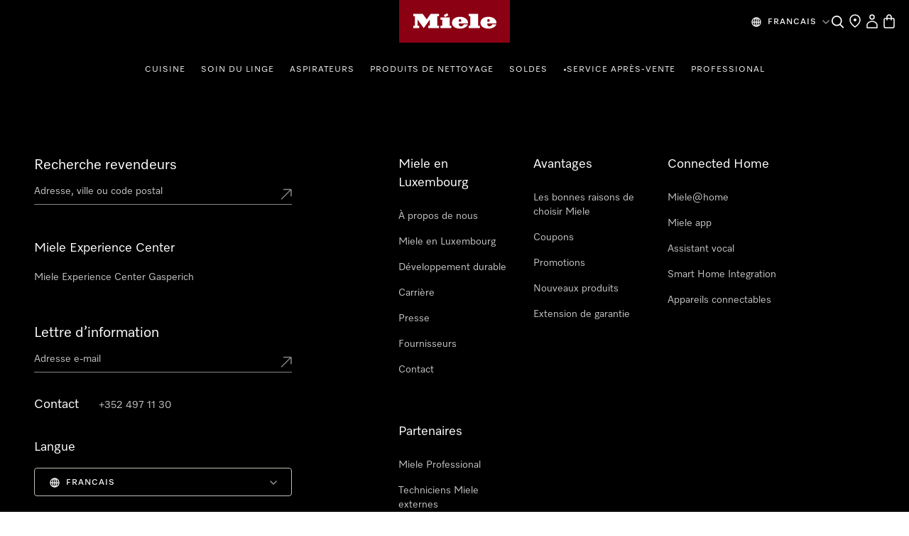

--- FILE ---
content_type: text/html;charset=utf-8
request_url: https://www.miele.lu/fr/product/9256140/intercalaire-lave-linge-seche-linge-wtv-502
body_size: 30015
content:
<!DOCTYPE html><html  lang="fr-LU" data-capo=""><head><meta charset="utf-8">
<meta name="viewport" content="width=device-width, initial-scale=1">
<title>Miele - WTV 502 – Accessoires de soin du linge</title>
<style>.award-modal__image{margin:0 auto}.hls-container [class*=_miele-accordion__content]{display:block}.hls-download-section{scroll-margin-top:6rem}.hls-product-details{margin-bottom:2rem}.hls-product-details .hls-content-line{font-size:1.125rem}@media (min-width:992px){.hls-product-details .hls-content-line{font-size:1.25rem}.hls-product-details .dcf-list li{padding:1.25rem 0}}.hls-product-details__title{font-size:2rem;font-weight:var(--dcf-font-weight-lighter);line-height:2.5rem}</style>
<style>.hls-productpage-container[data-v-de026d32]{background-color:var(--theme-color-backgrounds-surface)}.hls-container[data-v-de026d32]{position:relative}.hls-container__awards-wrapper[data-v-de026d32]{display:flex;flex-direction:column;gap:1rem;justify-content:flex-start;left:calc(var(--dcf-grid-outer-gap) + 1rem);position:absolute;top:1rem;z-index:1}.hls-container__awards-wrapper img[data-v-de026d32]{cursor:pointer;max-height:40px;max-width:40px}@media (min-width:768px){.hls-container__awards-wrapper img[data-v-de026d32]{max-height:64px;max-width:64px}}.hls-container__awards-wrapper[data-v-de026d32] .hls-container__awards:focus-visible{border-radius:0;outline-offset:var(--miele-spacing-04,1rem)}.hls-container__awards-wrapper[data-v-de026d32] [class*=miele-button__text--nowrap]{overflow:unset}.additional-services__description[data-v-de026d32]{margin-bottom:1rem}.additional-services__item+.additional-services__item[data-v-de026d32]{margin-top:.5rem}.additional-services__readmore[data-v-de026d32]{text-decoration:underline}.hls-showcase-wrapper[data-v-de026d32]{-moz-column-gap:var(--theme-spacing-generic-l,2rem);column-gap:var(--theme-spacing-generic-l,2rem);display:flex;flex-direction:column;padding-left:0;padding-right:0}@media screen and (min-width:992px){.hls-showcase-wrapper[data-v-de026d32]{display:grid;grid-template-areas:"area-1 area-2" "area-3 area-2";grid-template-columns:minmax(0,2fr) minmax(0,1fr);grid-template-rows:auto 1fr;padding-left:var(--theme-spacing-generic-l,2rem);padding-right:var(--theme-spacing-generic-l,2rem)}}@media only screen and (min-width:1024px){.hls-showcase-wrapper[data-v-de026d32]{padding-left:var(--theme-spacing-generic-xl,3rem);padding-right:var(--theme-spacing-generic-xl,3rem)}}@media only screen and (min-width:1440px){.hls-showcase-wrapper[data-v-de026d32]{padding-left:var(--theme-spacing-generic-2xl,4rem);padding-right:var(--theme-spacing-generic-2xl,4rem)}}@media only screen and (min-width:1920px){.hls-showcase-wrapper[data-v-de026d32]{-moz-column-gap:var(--theme-spacing-generic-2xl,4rem);column-gap:var(--theme-spacing-generic-2xl,4rem)}}.hls-showcase[data-v-de026d32]{align-items:flex-start;display:flex;flex-direction:column;padding-left:0;padding-right:0;width:100%}@media screen and (min-width:992px){.hls-showcase[data-v-de026d32]{grid-area:area-1}}.hls-buy-section[data-v-de026d32]{align-self:flex-start;padding:var(--theme-spacing-generic-l,2rem) var(--theme-spacing-generic-m,1rem);position:sticky;top:0;width:100%}@media screen and (min-width:992px){.hls-buy-section[data-v-de026d32]{grid-area:area-2;padding-left:0;padding-right:0;padding-top:0}}@media (min-width:992px){.hls-buy-section[data-v-de026d32]{position:sticky;top:0}}.hls-showcase-details[data-v-de026d32]{align-self:flex-start;padding-left:var(--theme-spacing-generic-m,1rem);padding-right:var(--theme-spacing-generic-m,1rem);padding-top:var(--theme-spacing-generic-l);width:100%}@media screen and (min-width:992px){.hls-showcase-details[data-v-de026d32]{grid-area:area-3;padding-left:0;padding-right:0;padding-top:var(--theme-spacing-generic-xl)}}.hls-breadcrumbs-wrapper[data-v-de026d32]{padding-bottom:1rem;padding-top:1rem}@media (min-width:992px){.hls-breadcrumbs-wrapper[data-v-de026d32]{padding-bottom:2rem;padding-top:2rem}}.hls-breadcrumbs-wrapper[data-v-de026d32]{background:rgba(var(--dcf-color-silver--rgb),var(--dcf-background-transparency))}@media (min-width:992px){.hls-breadcrumbs-wrapper[data-v-de026d32]{background:none}}.hls-product-features .dcf-carousel-item[data-v-de026d32]{background-color:transparent;padding:0}.hls-product-features .dcf-carousel-item[data-v-de026d32]:last-of-type{margin-right:var(--dcf-grid-outer-gap)}@media (min-width:768px){.hls-product-features .dcf-carousel-item[data-v-de026d32]:last-of-type{margin-right:0}}.hls-product-features .hls-feature-card[data-v-de026d32]:not(:last-child){margin:0 0 1rem}.hls-product-features .hls-highlighted-feature-card[data-v-de026d32]{max-width:24rem}@media (min-width:1200px){.hls-product-features .hls-highlighted-feature-card[data-v-de026d32]{max-width:32rem}}.hls-product-features .hls-highlighted-feature-card[data-v-de026d32]{min-height:100%}.hls-product-features .hls-product-features-container[data-v-de026d32]{padding-right:0}@media (min-width:768px){.hls-product-features .hls-product-features-container[data-v-de026d32]{padding-right:var(--dcf-grid-outer-gap)}}.hls-product-reviews__view-all-reviews svg[data-v-de026d32]{display:inline-block;vertical-align:baseline}.hls-product-reviews__explanation[data-v-de026d32]{padding:0}.hls-product-reviews__explanation[data-v-de026d32]:hover{background-color:transparent}.hls-product-reviews__explanation-text[data-v-de026d32]{color:var(--miele-color-extra-miele-black-300,#000);text-decoration:underline;text-underline-offset:calc(.25rem - 3px);text-underline-position:under}@media only screen and (min-width:768px){[data-v-de026d32] .hls-energy-label-modal dialog img{height:70vh}}.dcf-overwrite-scope[data-v-de026d32] .dcf-tab-header:not(.dcf-tab-header--selected)>button.dcf-tab-header-button,.dcf-overwrite-scope[data-v-de026d32] .hls-download-list-item--type{color:var(--theme-color-text-weakest)}@media screen and (min-width:992px){.dcf-usp-bar.dcf-ctx-light[data-v-de026d32]{background:#eee}}.dcf-usp-bar__icon[data-v-de026d32]{display:none}.min-w-16[data-v-de026d32]{min-width:16px}.product-warning-section[data-v-de026d32]{scroll-margin-top:6rem}#mobileBuySection[data-v-de026d32]{width:100%}</style>
<style>.hls-product-gallery__carousel{display:block}@media (min-width:992px){.hls-product-gallery__carousel{display:none}}.hls-product-gallery__wrapper-stacked{display:none;gap:.25rem;grid-template-columns:repeat(4,minmax(0,1fr));width:100%}@media (min-width:992px){.hls-product-gallery__wrapper-stacked{display:grid}}.hls-product-gallery__tile{aspect-ratio:1/1;background-color:rgba(var(--dcf-color-silver--rgb),var(--dcf-background-transparency));border-radius:.375rem;cursor:pointer;grid-column:span 2/span 2;grid-row:span 2/span 2}.hls-product-gallery__tile--large{aspect-ratio:4/3;grid-column:span 4/span 4;grid-row:span 3/span 3}.hls-product-gallery__carousel-image{border-radius:.375rem;margin:auto;max-height:100%}.hls-product-gallery__carousel-slide{align-items:center;background-image:none;display:flex;justify-content:center;min-height:22rem}@media (min-width:576px){.hls-product-gallery__carousel-slide{min-height:33vh}}.hls-product-gallery__image{border-radius:.375rem;height:100%;width:100%}.hls-product-gallery__image--lifestyle{-o-object-fit:cover;object-fit:cover}.hls-product-gallery__image--regular{margin-left:auto;margin-right:auto;-o-object-fit:contain;object-fit:contain;width:auto}@media (min-width:992px){.hls-product-gallery__image--regular{padding:3rem}.hls-product-gallery__image--detail{padding:0}}.hls-product-gallery__image--discontinued{opacity:.4}</style>
<style>.hls-product-price--repair-index>span{font-size:1.625rem!important}.hls-color-picker-section{display:flex;flex-wrap:wrap;font-size:1.75rem;gap:var(--theme-spacing-generic-s);justify-content:space-between;padding-top:var(--theme-spacing-generic-xs)}</style>
<style>.hls-buy-section-wrapper[data-v-dad46c35]{display:flex;flex-direction:column;overflow-wrap:break-word;width:100%}@media only screen and (min-width:1024px){.hls-product-title[data-v-dad46c35]{font-size:2.75rem}}.hls-short-description[data-v-dad46c35]{margin-top:1.25rem}@media (min-width:1200px){.hls-short-description[data-v-dad46c35]{margin-top:1.5rem}}.hls-short-description[data-v-dad46c35]{color:var(--dcf-color-eerie-black);font-size:1.2rem;font-weight:var(--dcf-font-weight-light);line-height:var(--dcf-line-height)}.hls-short-description[data-v-dad46c35]:first-letter{text-transform:capitalize}.hls-add-to-cart-wrapper[data-v-dad46c35]{margin-bottom:1.5rem;margin-top:1.5rem;width:100%}.hls-add-to-cart-wrapper[data-v-dad46c35] :first-child{row-gap:var(--miele-spacing-06)}.hls-add-to-cart-message[data-v-dad46c35]{border-radius:.5rem;margin-bottom:1rem;margin-top:1rem;--tw-bg-opacity:1;background-color:rgb(220 252 231/var(--tw-bg-opacity,1));font-size:.75rem;line-height:1rem;padding:1rem;--tw-text-opacity:1;color:rgb(21 128 61/var(--tw-text-opacity,1))}@media (prefers-color-scheme:dark){.hls-add-to-cart-message[data-v-dad46c35]{--tw-bg-opacity:1;background-color:rgb(187 247 208/var(--tw-bg-opacity,1));--tw-text-opacity:1;color:rgb(22 101 52/var(--tw-text-opacity,1))}}.hls-price-footnotes[data-v-dad46c35]{align-items:center;display:flex;margin-top:.25rem;min-height:1rem}.hls-product-price[data-v-dad46c35]{--theme-spacing-generic-s:var(--miele-spacing-04);align-items:center;display:flex;flex-wrap:wrap;gap:.5rem}.hls-product-price .hls-unit-price[data-v-dad46c35],.hls-product-price .product-price__footnotes[data-v-dad46c35]{flex:1 1 auto}.hls-product-price .product-price__footnotes~.hls-unit-price[data-v-dad46c35]{flex-basis:100%}.hls-unit-price[data-v-dad46c35]{color:var(--dcf-color-battle-ship-gray);font-size:.875rem;font-weight:var(--dcf-font-weight-light);line-height:1.25rem;margin-bottom:.75rem}.hls-product-label[data-v-dad46c35]{background:#f2f2f2;border-radius:.25rem;color:var(--dcf-color-eerie-black);display:inline-block;font-size:.75rem;font-weight:var(--dcf-font-weight-medium);letter-spacing:.139rem;padding:.25rem .75rem;text-transform:uppercase}.hls-delivery-time[data-v-dad46c35]{font-size:.875rem;margin-bottom:1.5rem}.hls-product-energy-label[data-v-dad46c35]{height:2rem}.hls-product-repair-index[data-v-dad46c35]{height:3.625rem}.hls-product-durability-index[data-v-dad46c35],.hls-product-repair-index[data-v-dad46c35]{max-width:-moz-fit-content;max-width:fit-content;width:auto}.hls-product-durability-index[data-v-dad46c35]{height:5rem}.type-wrapper[data-v-dad46c35]{align-items:flex-start;align-self:stretch;display:flex;flex-direction:column;gap:4px}.hls-product-design-type[data-v-dad46c35]{color:var(--color-sub-theme-light-Text-Weak,#3e3c39);font-family:Miele Elements;font-size:14px;font-style:normal;font-weight:350;letter-spacing:1.68px;line-height:140%}.hls-product-sheet-button[data-v-dad46c35]{border-radius:0;font-size:.85rem;text-transform:none}.hls-product-energylabel-button[data-v-dad46c35]{border-radius:0}.rule-spacer[data-v-dad46c35]{margin-bottom:1.75rem;margin-top:1.75rem;width:100%}.subscription-container[data-v-dad46c35]{margin-top:36px}</style>
<link rel="stylesheet" href="/nuxt-ecom/entry.C4CeCAon.css" crossorigin>
<link rel="stylesheet" href="/nuxt-ecom/inline-chat.D0T3R7J9.css" crossorigin>
<link rel="stylesheet" href="/nuxt-ecom/base.DVn8lmyN.css" crossorigin>
<link rel="stylesheet" href="/nuxt-ecom/BaseLayout.CyEjODS0.css" crossorigin>
<link rel="stylesheet" href="/nuxt-ecom/Select.BUP3sE_-.css" crossorigin>
<link rel="stylesheet" href="/nuxt-ecom/Modal.Bv-281fg.css" crossorigin>
<link href="https://media.miele.com/images/2000019/200001998/20000199861.png?impolicy=gallery&imwidth=220" as="image" rel="preload" media="(min-width: 375px) and (max-width: 767px) and (-webkit-device-pixel-ratio: 1)">
<link href="https://media.miele.com/images/2000019/200001998/20000199861.png?impolicy=gallery&imwidth=330" as="image" rel="preload" media="(min-width: 375px) and (max-width: 767px) and (-webkit-device-pixel-ratio: 1.5)">
<link href="https://media.miele.com/images/2000019/200001998/20000199861.png?impolicy=gallery&imwidth=440" as="image" rel="preload" media="(min-width: 375px) and (max-width: 767px) and (-webkit-device-pixel-ratio: 2)">
<link href="https://media.miele.com/images/2000019/200001998/20000199861.png?impolicy=gallery&imwidth=290" as="image" rel="preload" media="(min-width: 768px) and (-webkit-device-pixel-ratio: 1)">
<link href="https://media.miele.com/images/2000019/200001998/20000199861.png?impolicy=gallery&imwidth=435" as="image" rel="preload" media="(min-width: 768px) and (-webkit-device-pixel-ratio: 1.5)">
<link href="https://media.miele.com/images/2000019/200001998/20000199861.png?impolicy=gallery&imwidth=580" as="image" rel="preload" media="(min-width: 768px) and (-webkit-device-pixel-ratio: 2)">
<link href="https://media.miele.com/images/2000018/200001824/20000182456.png?impolicy=gallery&imwidth=220" as="image" rel="preload" media="(min-width: 375px) and (max-width: 767px) and (-webkit-device-pixel-ratio: 1)">
<link href="https://media.miele.com/images/2000018/200001824/20000182456.png?impolicy=gallery&imwidth=330" as="image" rel="preload" media="(min-width: 375px) and (max-width: 767px) and (-webkit-device-pixel-ratio: 1.5)">
<link href="https://media.miele.com/images/2000018/200001824/20000182456.png?impolicy=gallery&imwidth=440" as="image" rel="preload" media="(min-width: 375px) and (max-width: 767px) and (-webkit-device-pixel-ratio: 2)">
<link href="https://media.miele.com/images/2000018/200001824/20000182456.png?impolicy=gallery&imwidth=290" as="image" rel="preload" media="(min-width: 768px) and (-webkit-device-pixel-ratio: 1)">
<link href="https://media.miele.com/images/2000018/200001824/20000182456.png?impolicy=gallery&imwidth=435" as="image" rel="preload" media="(min-width: 768px) and (-webkit-device-pixel-ratio: 1.5)">
<link href="https://media.miele.com/images/2000018/200001824/20000182456.png?impolicy=gallery&imwidth=580" as="image" rel="preload" media="(min-width: 768px) and (-webkit-device-pixel-ratio: 2)">
<link rel="preload" as="image" href="https://media.miele.com/images/2000010/200001033/20000103335.png?impolicy=boxed&imwidth=1536" imagesizes="(max-width: 992px) 100vw, (max-width: 1200px) 50vw, 25vw" imagesrcset="https://media.miele.com/images/2000010/200001033/20000103335.png?impolicy=boxed&imwidth=300 300w, https://media.miele.com/images/2000010/200001033/20000103335.png?impolicy=boxed&imwidth=496 496w, https://media.miele.com/images/2000010/200001033/20000103335.png?impolicy=boxed&imwidth=600 600w, https://media.miele.com/images/2000010/200001033/20000103335.png?impolicy=boxed&imwidth=768 768w, https://media.miele.com/images/2000010/200001033/20000103335.png?impolicy=boxed&imwidth=992 992w, https://media.miele.com/images/2000010/200001033/20000103335.png?impolicy=boxed&imwidth=1536 1536w">
<link rel="modulepreload" as="script" crossorigin href="/nuxt-ecom/CTACYNxa.js">
<link rel="modulepreload" as="script" crossorigin href="/nuxt-ecom/D3mtdXPW.js">
<link rel="modulepreload" as="script" crossorigin href="/nuxt-ecom/CU0mKmnA.js">
<link rel="modulepreload" as="script" crossorigin href="/nuxt-ecom/DlDkO2HQ.js">
<link rel="modulepreload" as="script" crossorigin href="/nuxt-ecom/BSvTPAmK.js">
<link rel="modulepreload" as="script" crossorigin href="/nuxt-ecom/Ys_FChl7.js">
<link rel="modulepreload" as="script" crossorigin href="/nuxt-ecom/CkSHpZwB.js">
<link rel="modulepreload" as="script" crossorigin href="/nuxt-ecom/Dww69c57.js">
<link rel="modulepreload" as="script" crossorigin href="/nuxt-ecom/x_rD_Ya3.js">
<link rel="modulepreload" as="script" crossorigin href="/nuxt-ecom/CF6HS8pF.js">
<link rel="modulepreload" as="script" crossorigin href="/nuxt-ecom/Ctpul8em.js">
<link rel="modulepreload" as="script" crossorigin href="/nuxt-ecom/Blzz2gtf.js">
<link rel="modulepreload" as="script" crossorigin href="/nuxt-ecom/CmdrhV2O.js">
<link rel="modulepreload" as="script" crossorigin href="/nuxt-ecom/32IQ8zLz.js">
<link rel="modulepreload" as="script" crossorigin href="/nuxt-ecom/CFaqSyjC.js">
<link rel="modulepreload" as="script" crossorigin href="/nuxt-ecom/Bru2F5eI.js">
<link rel="modulepreload" as="script" crossorigin href="/nuxt-ecom/DhxZ1OzU.js">
<link rel="prefetch" as="script" crossorigin href="/nuxt-ecom/CNPbXtX5.js">
<link rel="prefetch" as="style" crossorigin href="/nuxt-ecom/_slug_.DRxI9Pm3.css">
<link rel="prefetch" as="style" crossorigin href="/nuxt-ecom/AddToCartModal.A5HuirP8.css">
<link rel="prefetch" as="style" crossorigin href="/nuxt-ecom/Skeleton.DbWhTULh.css">
<link rel="prefetch" as="style" crossorigin href="/nuxt-ecom/EnergyLabel.CjfcrPPp.css">
<link rel="prefetch" as="style" crossorigin href="/nuxt-ecom/Carousel.rs4bZHaJ.css">
<link rel="prefetch" as="style" crossorigin href="/nuxt-ecom/HlsDivider.BczCVFSb.css">
<link rel="prefetch" as="style" crossorigin href="/nuxt-ecom/Accordion.DXvLqHJk.css">
<link rel="prefetch" as="style" crossorigin href="/nuxt-ecom/RadioButton.Bui-xSck.css">
<link rel="prefetch" as="style" crossorigin href="/nuxt-ecom/SelectionCard.BESz60Ab.css">
<link rel="prefetch" as="style" crossorigin href="/nuxt-ecom/LegalFootnotes.DMH6rR96.css">
<link rel="prefetch" as="style" crossorigin href="/nuxt-ecom/Price.C58wBvq0.css">
<link rel="prefetch" as="style" crossorigin href="/nuxt-ecom/Tooltip.Bhy7Te8D.css">
<link rel="prefetch" as="style" crossorigin href="/nuxt-ecom/QuantitySelector.ffgBXcCy.css">
<link rel="prefetch" as="style" crossorigin href="/nuxt-ecom/Status.RlnA7HNs.css">
<link rel="prefetch" as="style" crossorigin href="/nuxt-ecom/ContactUsOverlay.CaDo54e3.css">
<link rel="prefetch" as="style" crossorigin href="/nuxt-ecom/SystemNotification.DGgV7A3r.css">
<link rel="prefetch" as="style" crossorigin href="/nuxt-ecom/ThumbnailCard.CVsSmJuX.css">
<link rel="prefetch" as="style" crossorigin href="/nuxt-ecom/TextInput.mwvGCuvq.css">
<link rel="prefetch" as="style" crossorigin href="/nuxt-ecom/FormClearButton.BIGxicxj.css">
<link rel="prefetch" as="script" crossorigin href="/nuxt-ecom/BoUesFi1.js">
<link rel="prefetch" as="script" crossorigin href="/nuxt-ecom/C3bIhAro.js">
<link rel="prefetch" as="script" crossorigin href="/nuxt-ecom/E0L_0cXt.js">
<link rel="prefetch" as="script" crossorigin href="/nuxt-ecom/0FGpHRKR.js">
<link rel="prefetch" as="script" crossorigin href="/nuxt-ecom/DZk8etS3.js">
<link rel="prefetch" as="script" crossorigin href="/nuxt-ecom/AlLIcGwF.js">
<link rel="prefetch" as="script" crossorigin href="/nuxt-ecom/DyHJgbQJ.js">
<link rel="prefetch" as="script" crossorigin href="/nuxt-ecom/CpvFgJpQ.js">
<link rel="prefetch" as="script" crossorigin href="/nuxt-ecom/CJ2_ROIP.js">
<link rel="prefetch" as="script" crossorigin href="/nuxt-ecom/B8IdAHJE.js">
<link rel="prefetch" as="script" crossorigin href="/nuxt-ecom/BGlrkggq.js">
<link rel="prefetch" as="script" crossorigin href="/nuxt-ecom/DGGMh_sf.js">
<link rel="prefetch" as="script" crossorigin href="/nuxt-ecom/DG_xM7em.js">
<link rel="prefetch" as="script" crossorigin href="/nuxt-ecom/rDBzKHyM.js">
<link rel="prefetch" as="script" crossorigin href="/nuxt-ecom/B9UpVV4n.js">
<link rel="prefetch" as="script" crossorigin href="/nuxt-ecom/DRK-3I1I.js">
<link rel="prefetch" as="script" crossorigin href="/nuxt-ecom/DtSpk7oT.js">
<link rel="prefetch" as="script" crossorigin href="/nuxt-ecom/HiIGGuZS.js">
<link rel="prefetch" as="script" crossorigin href="/nuxt-ecom/DSK88dPn.js">
<link rel="prefetch" as="script" crossorigin href="/nuxt-ecom/v5zv3fsG.js">
<link rel="prefetch" as="script" crossorigin href="/nuxt-ecom/zaBjO4dt.js">
<link rel="prefetch" as="script" crossorigin href="/nuxt-ecom/Dt6BJu0_.js">
<link rel="prefetch" as="script" crossorigin href="/nuxt-ecom/C_Bq1Bi6.js">
<link rel="prefetch" as="script" crossorigin href="/nuxt-ecom/iQ22cnGO.js">
<link rel="prefetch" as="script" crossorigin href="/nuxt-ecom/8uEUO8gL.js">
<link rel="prefetch" as="script" crossorigin href="/nuxt-ecom/Dr6Wi9_O.js">
<link rel="prefetch" as="script" crossorigin href="/nuxt-ecom/DyFz_G2c.js">
<link rel="prefetch" as="script" crossorigin href="/nuxt-ecom/BsgccyDi.js">
<link rel="prefetch" as="script" crossorigin href="/nuxt-ecom/CSzWJ7X-.js">
<link rel="prefetch" as="script" crossorigin href="/nuxt-ecom/Cr7SPilH.js">
<link rel="prefetch" as="script" crossorigin href="/nuxt-ecom/DP5-7b8H.js">
<link rel="prefetch" as="script" crossorigin href="/nuxt-ecom/DjBn00eH.js">
<link rel="prefetch" as="script" crossorigin href="/nuxt-ecom/BWPA-sEi.js">
<link rel="prefetch" as="script" crossorigin href="/nuxt-ecom/VdRwvkyA.js">
<link rel="prefetch" as="script" crossorigin href="/nuxt-ecom/M3_GO9NL.js">
<link rel="prefetch" as="script" crossorigin href="/nuxt-ecom/BWmzL5HR.js">
<link rel="prefetch" as="script" crossorigin href="/nuxt-ecom/CCfRyyfd.js">
<link rel="prefetch" as="script" crossorigin href="/nuxt-ecom/Dmsat4HC.js">
<link rel="prefetch" as="script" crossorigin href="/nuxt-ecom/mrqarS7w.js">
<link rel="prefetch" as="script" crossorigin href="/nuxt-ecom/HA8JKU7u.js">
<link rel="prefetch" as="script" crossorigin href="/nuxt-ecom/DBqcQVwx.js">
<link rel="prefetch" as="script" crossorigin href="/nuxt-ecom/NfmWBqsm.js">
<link rel="prefetch" as="script" crossorigin href="/nuxt-ecom/bQOQ1owH.js">
<link rel="prefetch" as="script" crossorigin href="/nuxt-ecom/nzuqVijD.js">
<link rel="prefetch" as="script" crossorigin href="/nuxt-ecom/CkNti4oQ.js">
<link rel="prefetch" as="script" crossorigin href="/nuxt-ecom/C9nvIMPx.js">
<link rel="prefetch" as="script" crossorigin href="/nuxt-ecom/DsKqtivm.js">
<link rel="prefetch" as="script" crossorigin href="/nuxt-ecom/Cmqnnwdu.js">
<link rel="prefetch" as="script" crossorigin href="/nuxt-ecom/BdanA165.js">
<link rel="prefetch" as="script" crossorigin href="/nuxt-ecom/JDCgL2zE.js">
<link rel="prefetch" as="script" crossorigin href="/nuxt-ecom/tqW6yni4.js">
<link rel="prefetch" as="script" crossorigin href="/nuxt-ecom/lT4J1aaX.js">
<link rel="prefetch" as="script" crossorigin href="/nuxt-ecom/Cp2WaWEr.js">
<link rel="prefetch" as="script" crossorigin href="/nuxt-ecom/BV3iXsn3.js">
<link rel="prefetch" as="script" crossorigin href="/nuxt-ecom/kST-xd4s.js">
<link rel="prefetch" as="script" crossorigin href="/nuxt-ecom/DfCa541O.js">
<link rel="prefetch" as="script" crossorigin href="/nuxt-ecom/BD20NhVK.js">
<link rel="prefetch" as="script" crossorigin href="/nuxt-ecom/BLsOhEU3.js">
<link rel="prefetch" as="script" crossorigin href="/nuxt-ecom/BkiAkXrA.js">
<link rel="prefetch" as="script" crossorigin href="/nuxt-ecom/ClUc1TEo.js">
<link rel="prefetch" as="script" crossorigin href="/nuxt-ecom/BkhDxwbm.js">
<link rel="prefetch" as="style" crossorigin href="/nuxt-ecom/customer-assistance-default.C-uTvB6G.css">
<link rel="prefetch" as="script" crossorigin href="/nuxt-ecom/CCU4lM8m.js">
<link rel="prefetch" as="style" crossorigin href="/nuxt-ecom/customer-assistance.C8I-zovR.css">
<link rel="prefetch" as="style" crossorigin href="/nuxt-ecom/Breadcrumbs.DGLyfbS4.css">
<link rel="prefetch" as="script" crossorigin href="/nuxt-ecom/Ip-FzkI9.js">
<link rel="prefetch" as="script" crossorigin href="/nuxt-ecom/B3OecwGk.js">
<link rel="prefetch" as="script" crossorigin href="/nuxt-ecom/1kWoI8MZ.js">
<link rel="prefetch" as="script" crossorigin href="/nuxt-ecom/KowHlJ7t.js">
<link rel="prefetch" as="style" crossorigin href="/nuxt-ecom/default.13j56Jgo.css">
<link rel="prefetch" as="script" crossorigin href="/nuxt-ecom/CgWqclmZ.js">
<link rel="prefetch" as="script" crossorigin href="/nuxt-ecom/Dyzwxl2B.js">
<link rel="prefetch" as="style" crossorigin href="/nuxt-ecom/npx.8Sl6DiKr.css">
<link rel="prefetch" as="script" crossorigin href="/nuxt-ecom/9Fn3O3d9.js">
<link rel="prefetch" as="style" crossorigin href="/nuxt-ecom/splitImage.Bg_suAVM.css">
<link rel="prefetch" as="style" crossorigin href="/nuxt-ecom/Grid.DwUI_B-5.css">
<link rel="prefetch" as="style" crossorigin href="/nuxt-ecom/Grid.Bns19nht.css">
<link rel="prefetch" as="script" crossorigin href="/nuxt-ecom/D_uXYuhM.js">
<link rel="prefetch" as="script" crossorigin href="/nuxt-ecom/BfsnL-g8.js">
<link rel="prefetch" as="script" crossorigin href="/nuxt-ecom/DofN7BXc.js">
<link rel="prefetch" as="script" crossorigin href="/nuxt-ecom/Co6rdJfY.js">
<link rel="prefetch" as="script" crossorigin href="/nuxt-ecom/Bxrj7f6w.js">
<link rel="prefetch" as="script" crossorigin href="/nuxt-ecom/CcBJoOSe.js">
<link rel="prefetch" as="script" crossorigin href="/nuxt-ecom/BnsBkgJW.js">
<link rel="prefetch" as="script" crossorigin href="/nuxt-ecom/CqO0t3ZO.js">
<link rel="prefetch" as="script" crossorigin href="/nuxt-ecom/B3OUpEyi.js">
<link rel="prefetch" as="script" crossorigin href="/nuxt-ecom/B3kYtgnr.js">
<link rel="prefetch" as="script" crossorigin href="/nuxt-ecom/JAPXWS7H.js">
<link rel="prefetch" as="style" crossorigin href="/nuxt-ecom/split.CwYIDvn3.css">
<link rel="prefetch" as="script" crossorigin href="/nuxt-ecom/ClDBwQSE.js">
<link rel="prefetch" as="script" crossorigin href="/nuxt-ecom/N32b1psc.js">
<link rel="prefetch" as="script" crossorigin href="/nuxt-ecom/BGVnURJY.js">
<link rel="prefetch" as="script" crossorigin href="/nuxt-ecom/B5sIBXaL.js">
<link rel="prefetch" as="script" crossorigin href="/nuxt-ecom/Bt8Q6QEp.js">
<link rel="prefetch" as="script" crossorigin href="/nuxt-ecom/vg84Ohul.js">
<link rel="prefetch" as="script" crossorigin href="/nuxt-ecom/BV_dO1JC.js">
<link rel="prefetch" as="script" crossorigin href="/nuxt-ecom/CtRu48qb.js">
<meta name="description" content="Miele Accessoires de soin du linge | WTV 502 ✔ Intercalaire lave-linge/sèche-linge pour un positionnement en colonne lavage-séchage peu encombrant et sûr. ✔  Adapté à tous les lave-linge Miele (sauf W 1000 et WTZH) | Commander en ligne maintenant ">
<meta name="robots" content="index,follow">
<link href="https://www.miele.lu/fr/product/9256140/intercalaire-lave-linge-seche-linge-wtv-502" rel="canonical">
<link href="https://www.miele.lu/fr/product/9256140/intercalaire-lave-linge-seche-linge-wtv-502" hreflang="fr-LU" rel="alternate">
<link href="https://www.miele.fr/product/9256140/intercalaire-lave-linge-seche-linge-wtv-502" hreflang="fr-FR" rel="alternate">
<link href="https://www.miele.be/fr/product/9256140/intercalaire-lave-linge-seche-linge-wtv-502" hreflang="fr-BE" rel="alternate">
<link href="https://www.miele.ch/fr/product/9256140/intercalaire-lave-linge-seche-linge-wtv-502" hreflang="fr-CH" rel="alternate">
<script type="module" src="/nuxt-ecom/CTACYNxa.js" crossorigin></script>
<link rel="preload" as="fetch" fetchpriority="low" crossorigin="anonymous" href="/nuxt-ecom/builds/meta/0a092fc0-6fdf-4bb6-ad84-e65198129289.json"></head><body><div id="__nuxt"><!--[--><!--[--><header class="dhf-header dhf-header--persist"><!----><div class="dhf-header__contents"><div class="dhf-header__actions"><nav class="dhf-jump-navigation" data-v-0e3b04b6><ul class="dhf-jump-navigation__list" role="menu" data-v-0e3b04b6><li class="dhf-jump-navigation__list-item" role="menuitem" data-v-0e3b04b6><button class="dhf-jump-navigation__link" tabindex="0" data-v-0e3b04b6><span class="dhf-jump-navigation__link-icon" aria-hidden="true" data-v-0e3b04b6><svg xmlns="http://www.w3.org/2000/svg" width="12" height="12" fill="currentColor" viewBox="0 0 12 12" data-v-0e3b04b6><path fill-rule="evenodd" clip-rule="evenodd" d="M6 1.5a.5.5 0 0 1 .5.5v6.793l1.896-1.897a.5.5 0 1 1 .708.708l-2.75 2.75a.5.5 0 0 1-.708 0l-2.75-2.75a.5.5 0 1 1 .708-.708L5.5 8.793V2a.5.5 0 0 1 .5-.5Z" data-v-0e3b04b6></path></svg></span><span class="dhf-jump-navigation__link-text" data-v-0e3b04b6>Passer au contenu</span></button></li></ul></nav><a class="dhf-header__actions-logo" href="/" aria-label="Page d&#39;accueil de Miele" data-testid="dhf-header-logo"><div class="dhf-logo"><span class="sr-only">Page d&#39;accueil de Miele</span><svg version="1.1" xmlns="http://www.w3.org/2000/svg" x="0" y="0" width="100" height="38.3" viewBox="0, 0, 100, 38.3" aria-hidden="true"><g id="Background"><rect x="0" y="0" width="100" height="38.3" fill="#000000" fill-opacity="0"></rect></g><g id="Layer_1"><path d="M0,38.3 L100,38.3 L100,0 L0,0 z" fill="#8C0014"></path><path d="M79.617,21.127 L79.617,22.105 C79.617,22.927 80.359,23.682 81.524,23.682 C83.195,23.682 83.866,22.419 84.003,21.89 C85.809,21.89 87.23,21.889 87.741,21.889 C87.184,23.621 84.887,25.678 80.663,25.678 C75.158,25.678 73.432,22.696 73.432,20.417 C73.432,17.986 75.426,15.093 80.654,15.093 C85.174,15.093 87.876,17.713 87.876,20.418 C87.876,20.87 87.838,21.127 87.838,21.127 z M79.617,19.483 L81.711,19.483 L81.711,18.142 C81.711,17.737 81.388,17.096 80.657,17.096 C79.979,17.096 79.617,17.71 79.617,18.136 z M64.278,23.111 L62.79,23.111 L62.79,25.209 L72.845,25.209 L72.845,23.111 L71.337,23.111 L71.337,12.443 L62.79,12.443 L62.79,14.542 L64.278,14.542 z M53.919,21.127 L53.919,22.105 C53.919,22.927 54.663,23.682 55.828,23.682 C57.498,23.682 58.17,22.419 58.306,21.89 C60.113,21.89 61.534,21.889 62.045,21.889 C61.488,23.621 59.19,25.678 54.967,25.678 C49.461,25.678 47.736,22.696 47.736,20.417 C47.736,17.986 49.728,15.093 54.959,15.093 C59.477,15.093 62.181,17.713 62.181,20.418 C62.181,20.87 62.142,21.127 62.142,21.127 z M53.919,19.483 L56.014,19.483 L56.014,18.142 C56.014,17.737 55.691,17.096 54.96,17.096 C54.283,17.096 53.919,17.71 53.919,18.136 z M44.435,13.76 L43.462,11.908 L40.39,13.492 L41.363,15.362 z M45.656,15.611 L37.396,15.611 L37.396,17.71 L38.902,17.71 L38.902,23.111 L37.396,23.111 L37.396,25.209 L47.163,25.209 L47.163,23.111 L45.656,23.111 z M28.524,12.443 L36.041,12.443 L36.041,14.543 L34.534,14.543 L34.534,23.111 L36.041,23.111 L36.041,25.209 L26.271,25.209 L26.271,23.111 L27.779,23.111 L27.779,17.558 L22.228,25.209 L16.656,17.558 L16.656,23.111 L18.164,23.111 L18.164,25.209 L12.763,25.209 L12.763,23.111 L14.252,23.111 L14.252,14.543 L12.763,14.543 L12.763,12.443 L21.292,12.443 L24.917,17.424 z" fill="#FFFFFF"></path></g></svg></div></a><div class="dhf-header__actions-icons"><!----><!--[--><span class="dhf-header__actions-item dhf-header__actions-item--search"><a href="/fr/search" aria-label="Recherche" data-testid="dhf-header-actions-search" class="dhf-header__actions-item-link"><span class="dhf-header__nav-icon"><!----></span><span class="dhf-header__nav-icon--inverted"><!----></span><span class="sr-only">Recherche</span></a></span><span class="dhf-header__actions-item dhf-header__actions-item--location"><a href="/fr/c/localisation-des-magasins-15.htm" aria-label data-testid="dhf-header-actions-location" class="dhf-header__actions-item-link"><span class="dhf-header__nav-icon"><!----></span><span class="dhf-header__nav-icon--inverted"><!----></span><span class="sr-only"></span></a></span><span class="dhf-header__actions-item dhf-header__actions-item--accounts"><button aria-label="Mes données" data-testid="dhf-header-actions-accounts" class="dhf-header__actions-item-button"><span class="dhf-header__nav-icon"><!----></span><span class="dhf-header__nav-icon--inverted"><!----></span><!----><span class="sr-only">Mes données</span></button></span><span class="dhf-header__actions-item dhf-header__actions-item--bag"><button aria-label="Panier" data-testid="dhf-header-actions-bag" class="dhf-header__actions-item-button"><span class="dhf-header__nav-icon"><!----></span><span class="dhf-header__nav-icon--inverted"><!----></span><!----><span class="sr-only">Panier</span></button></span><!--]--></div></div><nav id="menu" role="navigation" aria-label="Main menu" class="dhf-nav"><div class="dhf-nav__actions"><button id="menubutton" data-testid="dhf-header-mobile-menu-btn" aria-label="Afficher le menu" aria-haspopup="true" aria-controls="menu" aria-expanded="false"><!----></button></div><ul id="menu" class="dhf-header__navigation-first-level" role="menu"><!--[--><!--[--><!----><li class="dhf-header__navigation-first-level-item" role="menuitem"><!--[--><a class="dhf-header__navigation-first-level-item-link" href="/fr/c/cuisine-56.htm" target="_self">Cuisine</a><button class="dhf-header__navigation-first-level-item-button"><span>Cuisine</span><!----></button><button class="dhf-header__navigation-first-level-item-assist" aria-expanded="false" aria-controls="second-level-0" aria-label="Cuisine - Afficher le menu"><span class="dhf-header__navigation-assist-icon"><!----></span></button><!--]--><ul id="second-level-0" class="dhf-header__navigation-second-level"><li class="dhf-header__navigation-static-links"><ul><!--[--><li class="dhf-header__navigation-static-links-item"><a href="/fr/c/miele-experience-center-gasperich-700.htm" class="dhf-header__navigation-static-links-item-link" target="_self"><span class="dhf-header__navigation-static-links-item-link-icon"><!----></span><span class="dhf-header__navigation-static-links-item-link-text">Miele Experience Center Gasperich</span></a></li><li class="dhf-header__navigation-static-links-item"><a href="/fr/cs/promotions-158" class="dhf-header__navigation-static-links-item-link" target="_self"><span class="dhf-header__navigation-static-links-item-link-icon"><!----></span><span class="dhf-header__navigation-static-links-item-link-text">Promotions</span></a></li><li class="dhf-header__navigation-static-links-item"><a href="/fr/c/cuisine-2313.htm" class="dhf-header__navigation-static-links-item-link" target="_self"><span class="dhf-header__navigation-static-links-item-link-icon"><!----></span><span class="dhf-header__navigation-static-links-item-link-text">Ateliers culinaires</span></a></li><li class="dhf-header__navigation-static-links-item"><a href="/fr/c/developpement-durable-4997.htm" class="dhf-header__navigation-static-links-item-link" target="_self"><span class="dhf-header__navigation-static-links-item-link-icon"><!----></span><span class="dhf-header__navigation-static-links-item-link-text">Développement durable</span></a></li><li class="dhf-header__navigation-static-links-item"><a href="/fr/professional/index.htm" class="dhf-header__navigation-static-links-item-link" target="_self"><span class="dhf-header__navigation-static-links-item-link-icon"><!----></span><span class="dhf-header__navigation-static-links-item-link-text">Miele Professional</span></a></li><li class="dhf-header__navigation-static-links-item"><a href="/fr/c/miele-un-jour-miele-toujours-7960.htm" class="dhf-header__navigation-static-links-item-link" target="_self"><span class="dhf-header__navigation-static-links-item-link-icon"><!----></span><span class="dhf-header__navigation-static-links-item-link-text">Miele un jour, Miele toujours.</span></a></li><!--]--></ul></li><li class="dhf-header__sub-nav"><div class="dhf-header__sub-nav-title"><button data-testid="dhf-header-menu-second-level-back-btn"><!----></button><span>Cuisine</span></div><ul class="dhf-header__navigation-second-level-items"><!--[--><li class="dhf-header__navigation-second-level-item"><span class="dhf-header__navigation-second-level-item-heading">Cuisson</span><button class="dhf-header__navigation-second-level-item-button"><span>Cuisson</span><!----></button><ul id="third-level-00" class="dhf-header__navigation-third-level"><li class="dhf-header__sub-nav"><div class="dhf-header__sub-nav-title"><button data-testid="dhf-header-menu-third-level-back-btn"><!----></button><span>Cuisson</span></div><ul class="dhf-header__navigation-third-level-items"><!--[--><li class="dhf-header__navigation-third-level-item"><a class="dhf-header__navigation-third-level-item-link" href="/fr/category/1022125/fours">Fours</a></li><li class="dhf-header__navigation-third-level-item"><a class="dhf-header__navigation-third-level-item-link" href="/fr/category/1022126/fours-vapeur-et-fours-vapeur-combines">Fours vapeur</a></li><li class="dhf-header__navigation-third-level-item"><a class="dhf-header__navigation-third-level-item-link" href="/fr/category/1013128/fours-vapeur-combines">Fours vapeur combinés</a></li><li class="dhf-header__navigation-third-level-item"><a class="dhf-header__navigation-third-level-item-link" href="/fr/category/1013124/four-dialog">Four Dialog</a></li><li class="dhf-header__navigation-third-level-item"><a class="dhf-header__navigation-third-level-item-link" href="/fr/category/1013130/micro-ondes">Micro-ondes</a></li><li class="dhf-header__navigation-third-level-item"><a class="dhf-header__navigation-third-level-item-link" href="/fr/category/1022127/tiroirs-chauffants-et-tiroirs-de-mise-sous-vide">Tiroirs</a></li><li class="dhf-header__navigation-third-level-item"><a class="dhf-header__navigation-third-level-item-link" href="/fr/category/1013778/tables-de-cuisson">Tables de cuisson</a></li><li class="dhf-header__navigation-third-level-item"><a class="dhf-header__navigation-third-level-item-link" href="/fr/category/1014080/hottes">Hottes</a></li><li class="dhf-header__navigation-third-level-item"><a class="dhf-header__navigation-third-level-item-link" href="/fr/category/1022144/accessoires-de-cuisine">Accessoires de cuisine</a></li><li class="dhf-header__navigation-third-level-item"><a class="dhf-header__navigation-third-level-item-link" href="/fr/category/1300015/pieces-detachees-cuisine">Pièces détachées cuisine</a></li><li class="dhf-header__navigation-third-level-item"><a class="dhf-header__navigation-third-level-item-link" href="/fr/c/page-d-apercu-conseiller-cuisine-4811.htm">Guide d'achat</a></li><!--]--></ul></li></ul></li><li class="dhf-header__navigation-second-level-item"><span class="dhf-header__navigation-second-level-item-heading">Lave-vaisselle</span><button class="dhf-header__navigation-second-level-item-button"><span>Lave-vaisselle</span><!----></button><ul id="third-level-01" class="dhf-header__navigation-third-level"><li class="dhf-header__sub-nav"><div class="dhf-header__sub-nav-title"><button data-testid="dhf-header-menu-third-level-back-btn"><!----></button><span>Lave-vaisselle</span></div><ul class="dhf-header__navigation-third-level-items"><!--[--><li class="dhf-header__navigation-third-level-item"><a class="dhf-header__navigation-third-level-item-link" href="/fr/category/1015063/lave-vaisselle">Lave-vaisselle</a></li><li class="dhf-header__navigation-third-level-item"><a class="dhf-header__navigation-third-level-item-link" href="/fr/category/24/lave-vaisselle-posables">Lave-vaisselle posables</a></li><li class="dhf-header__navigation-third-level-item"><a class="dhf-header__navigation-third-level-item-link" href="/fr/category/1022134/lave-vaisselle-totalement-integrables">Lave-vaisselle totalement intégrables</a></li><li class="dhf-header__navigation-third-level-item"><a class="dhf-header__navigation-third-level-item-link" href="/fr/category/1022133/lave-vaisselle-integrables">Lave-vaisselle intégrables</a></li><li class="dhf-header__navigation-third-level-item"><a class="dhf-header__navigation-third-level-item-link" href="/fr/category/1017550/accessoires-pour-lave-vaisselle">Accessoires</a></li><li class="dhf-header__navigation-third-level-item"><a class="dhf-header__navigation-third-level-item-link" href="/fr/category/1387045/pieces-detachees-lave-vaisselle">Pièces détachées</a></li><li class="dhf-header__navigation-third-level-item"><a class="dhf-header__navigation-third-level-item-link" href="/fr/category/1017433/detergents-miele">Détergents</a></li><li class="dhf-header__navigation-third-level-item"><a class="dhf-header__navigation-third-level-item-link" href="/fr/c/conseiller-commercial-en-lave-vaisselle-miele-4800.htm">Guide d'achat</a></li><!--]--></ul></li></ul></li><li class="dhf-header__navigation-second-level-item"><span class="dhf-header__navigation-second-level-item-heading">Réfrigération &amp; congélation</span><button class="dhf-header__navigation-second-level-item-button"><span>Réfrigération &amp; congélation</span><!----></button><ul id="third-level-02" class="dhf-header__navigation-third-level"><li class="dhf-header__sub-nav"><div class="dhf-header__sub-nav-title"><button data-testid="dhf-header-menu-third-level-back-btn"><!----></button><span>Réfrigération &amp; congélation</span></div><ul class="dhf-header__navigation-third-level-items"><!--[--><li class="dhf-header__navigation-third-level-item"><a class="dhf-header__navigation-third-level-item-link" href="/fr/category/1022129/combines-refrigerateur-congelateur">Réfrigération</a></li><li class="dhf-header__navigation-third-level-item"><a class="dhf-header__navigation-third-level-item-link" href="/fr/category/1014604/refrigerateurs-posables">Réfrigérateurs posables</a></li><li class="dhf-header__navigation-third-level-item"><a class="dhf-header__navigation-third-level-item-link" href="/fr/category/1014792/combines-refrigerateur-congelateur-posables">Combinés réfrigérateur/congélateur posables</a></li><li class="dhf-header__navigation-third-level-item"><a class="dhf-header__navigation-third-level-item-link" href="/fr/category/1014941/congelateurs-posables">Congélateurs posables</a></li><li class="dhf-header__navigation-third-level-item"><a class="dhf-header__navigation-third-level-item-link" href="/fr/category/1014603/refrigerateurs-encastrables">Réfrigérateurs encastrables</a></li><li class="dhf-header__navigation-third-level-item"><a class="dhf-header__navigation-third-level-item-link" href="/fr/category/1014791/combines-refrigerateur-congelateur-encastrables">Combinés réfrigérateur/congélateur encastrables</a></li><li class="dhf-header__navigation-third-level-item"><a class="dhf-header__navigation-third-level-item-link" href="/fr/category/1014940/congelateurs-encastrables">Congélateurs encastrables</a></li><li class="dhf-header__navigation-third-level-item"><a class="dhf-header__navigation-third-level-item-link" href="/fr/category/1014602/caves-a-vin">Caves à vin</a></li><li class="dhf-header__navigation-third-level-item"><a class="dhf-header__navigation-third-level-item-link" href="/fr/category/1022130/mastercool">MasterCool</a></li><li class="dhf-header__navigation-third-level-item"><a class="dhf-header__navigation-third-level-item-link" href="/fr/category/1017549/accessoires-pour-refrigerateurs-congelateurs-et-caves-a-vin">Accessoires</a></li><li class="dhf-header__navigation-third-level-item"><a class="dhf-header__navigation-third-level-item-link" href="/fr/category/1017549/accessoires-pour-refrigerateurs-congelateurs-et-caves-a-vin">Pièces</a></li><li class="dhf-header__navigation-third-level-item"><a class="dhf-header__navigation-third-level-item-link" href="/fr/c/conseiller-refrigerateur-congelateur-miele-4808.htm">Guide d'achat</a></li><!--]--></ul></li></ul></li><li class="dhf-header__navigation-second-level-item"><span class="dhf-header__navigation-second-level-item-heading">Café</span><button class="dhf-header__navigation-second-level-item-button"><span>Café</span><!----></button><ul id="third-level-03" class="dhf-header__navigation-third-level"><li class="dhf-header__sub-nav"><div class="dhf-header__sub-nav-title"><button data-testid="dhf-header-menu-third-level-back-btn"><!----></button><span>Café</span></div><ul class="dhf-header__navigation-third-level-items"><!--[--><li class="dhf-header__navigation-third-level-item"><a class="dhf-header__navigation-third-level-item-link" href="/fr/category/1014555/machines-a-cafe-posables">Machines à café posables</a></li><li class="dhf-header__navigation-third-level-item"><a class="dhf-header__navigation-third-level-item-link" href="/fr/category/1014554/machines-a-cafe-encastrables">Machines à café encastrables</a></li><li class="dhf-header__navigation-third-level-item"><a class="dhf-header__navigation-third-level-item-link" href="/fr/category/1018780/cafe">Café</a></li><li class="dhf-header__navigation-third-level-item"><a class="dhf-header__navigation-third-level-item-link" href="/fr/category/1017551/accessoires-pour-machines-a-cafe">Accessoires</a></li><li class="dhf-header__navigation-third-level-item"><a class="dhf-header__navigation-third-level-item-link" href="/fr/category/1387046/pieces-detachees-machines-a-cafe">Pièces détachées</a></li><li class="dhf-header__navigation-third-level-item"><a class="dhf-header__navigation-third-level-item-link" href="/fr/c/conseiller-de-vente-machines-a-cafe-miele-4799.htm">Guide d'achat</a></li><!--]--></ul></li></ul></li><!--]--><!----><li class="dhf-header__navigation-item-plp dhf-header__navigation-item-category-link"><a class="dhf-header__navigation-item-plp-label" href="/fr/c/cuisine-56.htm">En savoir plus sur la cuisine</a></li></ul></li></ul></li><!--]--><!--[--><!----><li class="dhf-header__navigation-first-level-item" role="menuitem"><!--[--><a class="dhf-header__navigation-first-level-item-link" href="/fr/c/soin-du-linge-55.htm" target="_self">Soin du linge</a><button class="dhf-header__navigation-first-level-item-button"><span>Soin du linge</span><!----></button><button class="dhf-header__navigation-first-level-item-assist" aria-expanded="false" aria-controls="second-level-1" aria-label="Soin du linge - Afficher le menu"><span class="dhf-header__navigation-assist-icon"><!----></span></button><!--]--><ul id="second-level-1" class="dhf-header__navigation-second-level"><!----><li class="dhf-header__sub-nav"><div class="dhf-header__sub-nav-title"><button data-testid="dhf-header-menu-second-level-back-btn"><!----></button><span>Soin du linge</span></div><ul class="dhf-header__navigation-second-level-items dhf-header__navigation-second-level-items--final"><!--[--><li class="dhf-header__navigation-second-level-item"><a class="dhf-header__navigation-second-level-item-link dhf-header__navigation-second-level-item-link--only" href="/fr/category/1015696/lave-linge"><span class="dhf-header__navigation-second-level-item-link-label">Lave-linge</span></a><!----><!----></li><li class="dhf-header__navigation-second-level-item"><a class="dhf-header__navigation-second-level-item-link dhf-header__navigation-second-level-item-link--only" href="/fr/category/1015698/seche-linge"><span class="dhf-header__navigation-second-level-item-link-label">Sèche-linge</span></a><!----><!----></li><li class="dhf-header__navigation-second-level-item"><a class="dhf-header__navigation-second-level-item-link dhf-header__navigation-second-level-item-link--only" href="/fr/category/1015697/lave-linge-sechant"><span class="dhf-header__navigation-second-level-item-link-label">Lave-linge séchant</span></a><!----><!----></li><li class="dhf-header__navigation-second-level-item"><a class="dhf-header__navigation-second-level-item-link dhf-header__navigation-second-level-item-link--only" href="/fr/category/1015699/repasseuses"><span class="dhf-header__navigation-second-level-item-link-label">Repasseuses</span></a><!----><!----></li><li class="dhf-header__navigation-second-level-item"><a class="dhf-header__navigation-second-level-item-link dhf-header__navigation-second-level-item-link--only" href="/fr/category/1022151/accessoires-de-soin-du-linge"><span class="dhf-header__navigation-second-level-item-link-label">Accessoires</span></a><!----><!----></li><li class="dhf-header__navigation-second-level-item"><a class="dhf-header__navigation-second-level-item-link dhf-header__navigation-second-level-item-link--only" href="/fr/category/1300032/pieces-detachees-soin-du-linge"><span class="dhf-header__navigation-second-level-item-link-label">Pièces détachées</span></a><!----><!----></li><li class="dhf-header__navigation-second-level-item"><a class="dhf-header__navigation-second-level-item-link dhf-header__navigation-second-level-item-link--only" href="/fr/category/1022154/lessive-miele"><span class="dhf-header__navigation-second-level-item-link-label">Lessive</span></a><!----><!----></li><li class="dhf-header__navigation-second-level-item"><a class="dhf-header__navigation-second-level-item-link dhf-header__navigation-second-level-item-link--only" href="/fr/category/1017432/parfums-pour-seche-linge"><span class="dhf-header__navigation-second-level-item-link-label">Parfums pour sèche-linge</span></a><!----><!----></li><li class="dhf-header__navigation-second-level-item"><a class="dhf-header__navigation-second-level-item-link dhf-header__navigation-second-level-item-link--only" href="/fr/c/conseiller-lave-linge-seche-linge-4810.htm"><span class="dhf-header__navigation-second-level-item-link-label">Guide d'achat</span></a><!----><!----></li><!--]--><!----><li class="dhf-header__navigation-item-plp dhf-header__navigation-item-category-link"><a class="dhf-header__navigation-item-plp-label" href="/fr/c/soin-du-linge-55.htm">En savoir plus sur le soin du linge</a></li></ul></li></ul></li><!--]--><!--[--><!----><li class="dhf-header__navigation-first-level-item" role="menuitem"><!--[--><a class="dhf-header__navigation-first-level-item-link" href="/fr/c/aspirateurs-54.htm" target="_self">Aspirateurs</a><button class="dhf-header__navigation-first-level-item-button"><span>Aspirateurs</span><!----></button><button class="dhf-header__navigation-first-level-item-assist" aria-expanded="false" aria-controls="second-level-2" aria-label="Aspirateurs - Afficher le menu"><span class="dhf-header__navigation-assist-icon"><!----></span></button><!--]--><ul id="second-level-2" class="dhf-header__navigation-second-level"><!----><li class="dhf-header__sub-nav"><div class="dhf-header__sub-nav-title"><button data-testid="dhf-header-menu-second-level-back-btn"><!----></button><span>Aspirateurs</span></div><ul class="dhf-header__navigation-second-level-items"><!--[--><li class="dhf-header__navigation-second-level-item"><a class="dhf-header__navigation-second-level-item-link" href="/fr/c/aspirateurs-54.htm"><span class="dhf-header__navigation-second-level-item-link-label">Aspirateurs</span></a><button class="dhf-header__navigation-second-level-item-button"><span>Aspirateurs</span><!----></button><ul id="third-level-20" class="dhf-header__navigation-third-level"><li class="dhf-header__sub-nav"><div class="dhf-header__sub-nav-title"><button data-testid="dhf-header-menu-third-level-back-btn"><!----></button><span>Aspirateurs</span></div><ul class="dhf-header__navigation-third-level-items"><!--[--><li class="dhf-header__navigation-third-level-item"><a class="dhf-header__navigation-third-level-item-link" href="/fr/category/1016466/aspirateurs">Afficher tous les aspirateurs</a></li><li class="dhf-header__navigation-third-level-item"><a class="dhf-header__navigation-third-level-item-link" href="/fr/category/1016468/aspirateurs-traineaux-avec-sac">Aspirateurs traîneaux avec sacs</a></li><li class="dhf-header__navigation-third-level-item"><a class="dhf-header__navigation-third-level-item-link" href="/fr/category/1016469/aspirateurs-traineaux-sans-sac">Aspirateurs traîneaux sans sacs</a></li><li class="dhf-header__navigation-third-level-item"><a class="dhf-header__navigation-third-level-item-link" href="/fr/category/1268048/aspirateur-balai-sans-fil">Aspirateur balai sans fil</a></li><li class="dhf-header__navigation-third-level-item"><a class="dhf-header__navigation-third-level-item-link" href="/fr/c/conseiller-de-vente-aspirateurs-miele-4809.htm">Guide d'achat</a></li><!--]--></ul></li></ul></li><li class="dhf-header__navigation-second-level-item"><a class="dhf-header__navigation-second-level-item-link" href><span class="dhf-header__navigation-second-level-item-link-label">Accessoires et sacs à poussière</span></a><button class="dhf-header__navigation-second-level-item-button"><span>Accessoires et sacs à poussière</span><!----></button><ul id="third-level-21" class="dhf-header__navigation-third-level"><li class="dhf-header__sub-nav"><div class="dhf-header__sub-nav-title"><button data-testid="dhf-header-menu-third-level-back-btn"><!----></button><span>Accessoires et sacs à poussière</span></div><ul class="dhf-header__navigation-third-level-items"><!--[--><li class="dhf-header__navigation-third-level-item"><a class="dhf-header__navigation-third-level-item-link" href="/fr/category/1017544/accessoires-pour-aspirateurs">Accessoires</a></li><li class="dhf-header__navigation-third-level-item"><a class="dhf-header__navigation-third-level-item-link" href="/fr/category/1287097/pieces-detachees-aspirateurs">Pièces détachées</a></li><li class="dhf-header__navigation-third-level-item"><a class="dhf-header__navigation-third-level-item-link" href="/fr/category/1022153/sac-pour-aspirateur-et-filtre">Sac pour aspirateur et filtres</a></li><li class="dhf-header__navigation-third-level-item"><a class="dhf-header__navigation-third-level-item-link" href="/fr/c/selecteur-pour-sacs-a-poussiere-miele-et-filtres-8960.htm">Trouver le bon sac à poussière</a></li><!--]--></ul></li></ul></li><!--]--><!----><li class="dhf-header__navigation-item-plp dhf-header__navigation-item-category-link"><a class="dhf-header__navigation-item-plp-label" href="/fr/c/aspirateurs-54.htm">En savoir plus sur les aspirateurs</a></li></ul></li></ul></li><!--]--><!--[--><!----><li class="dhf-header__navigation-first-level-item" role="menuitem"><!--[--><a class="dhf-header__navigation-first-level-item-link" href="/fr/c/produits-de-nettoyage-52.htm" target="_self">Produits de nettoyage</a><button class="dhf-header__navigation-first-level-item-button"><span>Produits de nettoyage</span><!----></button><button class="dhf-header__navigation-first-level-item-assist" aria-expanded="false" aria-controls="second-level-3" aria-label="Produits de nettoyage - Afficher le menu"><span class="dhf-header__navigation-assist-icon"><!----></span></button><!--]--><ul id="second-level-3" class="dhf-header__navigation-second-level"><!----><li class="dhf-header__sub-nav"><div class="dhf-header__sub-nav-title"><button data-testid="dhf-header-menu-second-level-back-btn"><!----></button><span>Produits de nettoyage</span></div><ul class="dhf-header__navigation-second-level-items"><!--[--><li class="dhf-header__navigation-second-level-item"><span class="dhf-header__navigation-second-level-item-heading">Lessives</span><button class="dhf-header__navigation-second-level-item-button"><span>Lessives</span><!----></button><ul id="third-level-30" class="dhf-header__navigation-third-level"><li class="dhf-header__sub-nav"><div class="dhf-header__sub-nav-title"><button data-testid="dhf-header-menu-third-level-back-btn"><!----></button><span>Lessives</span></div><ul class="dhf-header__navigation-third-level-items"><!--[--><li class="dhf-header__navigation-third-level-item"><a class="dhf-header__navigation-third-level-item-link" href="/fr/category/1022157/miele-ultraphase">UltraPhase</a></li><li class="dhf-header__navigation-third-level-item"><a class="dhf-header__navigation-third-level-item-link" href="/fr/category/1017436/lessives-en-poudre-et-liquides">Poudres et liquides</a></li><li class="dhf-header__navigation-third-level-item"><a class="dhf-header__navigation-third-level-item-link" href="/fr/category/1022155/lessives-speciales">Lessives spéciales</a></li><li class="dhf-header__navigation-third-level-item"><a class="dhf-header__navigation-third-level-item-link" href="/fr/product/12841520/detergent-pour-chaussures-sneakertabs">SneakerTabs</a></li><li class="dhf-header__navigation-third-level-item"><a class="dhf-header__navigation-third-level-item-link" href="/fr/category/1017437/capsules-miele">Capsules</a></li><li class="dhf-header__navigation-third-level-item"><a class="dhf-header__navigation-third-level-item-link" href="/fr/category/1017432/flacons-de-parfum">Flacons de parfum</a></li><li class="dhf-header__navigation-third-level-item"><a class="dhf-header__navigation-third-level-item-link" href="/fr/category/1017434/nettoyage-machine?query=:ac_r_gp_1:5_ac_r_gp_1_8">Produits d’entretien</a></li><li class="dhf-header__navigation-third-level-item"><a class="dhf-header__navigation-third-level-item-link" href="/fr/e/coupons-v">Coupons</a></li><!--]--></ul></li></ul></li><li class="dhf-header__navigation-second-level-item"><span class="dhf-header__navigation-second-level-item-heading">Aspirateurs</span><button class="dhf-header__navigation-second-level-item-button"><span>Aspirateurs</span><!----></button><ul id="third-level-31" class="dhf-header__navigation-third-level"><li class="dhf-header__sub-nav"><div class="dhf-header__sub-nav-title"><button data-testid="dhf-header-menu-third-level-back-btn"><!----></button><span>Aspirateurs</span></div><ul class="dhf-header__navigation-third-level-items"><!--[--><li class="dhf-header__navigation-third-level-item"><a class="dhf-header__navigation-third-level-item-link" href="/fr/category/1022153/sac-pour-aspirateur-et-filtre">Sacs à poussière et filtres</a></li><li class="dhf-header__navigation-third-level-item"><a class="dhf-header__navigation-third-level-item-link" href="/fr/category/1017602/brosses-et-embouts">Brosses et embouts</a></li><li class="dhf-header__navigation-third-level-item"><a class="dhf-header__navigation-third-level-item-link" href="/fr/category/1017603/autres-accessoires-et-coffrets-d-accessoires">Autres accessoires et coffrets d’accessoires</a></li><li class="dhf-header__navigation-third-level-item"><a class="dhf-header__navigation-third-level-item-link" href="/fr/category/1017604/accessoires-pour-aspirateurs-robots">Accessoires pour aspirateurs robots</a></li><li class="dhf-header__navigation-third-level-item"><a class="dhf-header__navigation-third-level-item-link" href="/fr/category/1312012/accessoires-pour-aspirateur-balai-sans-fil">Accessoires pour aspirateur-balai sans fil</a></li><li class="dhf-header__navigation-third-level-item"><a class="dhf-header__navigation-third-level-item-link" href="/fr/e/coupons-v">Coupons</a></li><!--]--></ul></li></ul></li><li class="dhf-header__navigation-second-level-item"><span class="dhf-header__navigation-second-level-item-heading">Produits de lavage</span><button class="dhf-header__navigation-second-level-item-button"><span>Produits de lavage</span><!----></button><ul id="third-level-32" class="dhf-header__navigation-third-level"><li class="dhf-header__sub-nav"><div class="dhf-header__sub-nav-title"><button data-testid="dhf-header-menu-third-level-back-btn"><!----></button><span>Produits de lavage</span></div><ul class="dhf-header__navigation-third-level-items"><!--[--><li class="dhf-header__navigation-third-level-item"><a class="dhf-header__navigation-third-level-item-link" href="/fr/category/1017433/detergents?query=:ac_r_sm_2:0_ac_r_sm_2_118">PowerDisk</a></li><li class="dhf-header__navigation-third-level-item"><a class="dhf-header__navigation-third-level-item-link" href="/fr/category/1017433/detergents?query=:ac_r_sm_2:1_ac_r_sm_2_14">Tablettes</a></li><li class="dhf-header__navigation-third-level-item"><a class="dhf-header__navigation-third-level-item-link" href="/fr/category/1017433/detergents?query=:ac_r_sm_1:1_ac_r_sm_1_6">Liquide de rinçage</a></li><li class="dhf-header__navigation-third-level-item"><a class="dhf-header__navigation-third-level-item-link" href="/fr/category/1017433/detergents?query=:ac_r_sm_1:0_ac_r_sm_1_5">Détergents</a></li><li class="dhf-header__navigation-third-level-item"><a class="dhf-header__navigation-third-level-item-link" href="/fr/category/1017433/detergents?query=:ac_r_sm_1:2_ac_r_sm_1_7">Sel</a></li><li class="dhf-header__navigation-third-level-item"><a class="dhf-header__navigation-third-level-item-link" href="/fr/category/1017434/nettoyage-machine?query=:ac_r_gp_1:2_ac_r_gp_1_13">Produits d’entretien</a></li><li class="dhf-header__navigation-third-level-item"><a class="dhf-header__navigation-third-level-item-link" href="/fr/e/coupons-v">Coupons</a></li><!--]--></ul></li></ul></li><li class="dhf-header__navigation-second-level-item"><span class="dhf-header__navigation-second-level-item-heading">Cuisine</span><button class="dhf-header__navigation-second-level-item-button"><span>Cuisine</span><!----></button><ul id="third-level-33" class="dhf-header__navigation-third-level"><li class="dhf-header__sub-nav"><div class="dhf-header__sub-nav-title"><button data-testid="dhf-header-menu-third-level-back-btn"><!----></button><span>Cuisine</span></div><ul class="dhf-header__navigation-third-level-items"><!--[--><li class="dhf-header__navigation-third-level-item"><a class="dhf-header__navigation-third-level-item-link" href="/fr/category/1017434/nettoyage-machine?query=:ac_r_gp_1:3_ac_r_gp_1_5">Nettoyer machine à café</a></li><li class="dhf-header__navigation-third-level-item"><a class="dhf-header__navigation-third-level-item-link" href="/fr/category/1017434/nettoyage-machine?query=:ac_r_gp_1:4_ac_r_gp_1_6">Nettoyer appareils de cuisine</a></li><li class="dhf-header__navigation-third-level-item"><a class="dhf-header__navigation-third-level-item-link" href="/fr/category/1017434/nettoyage-machine?query=:ac_r_gp_1:0_ac_r_gp_1_71">Nettoyer four à vapeur</a></li><!--]--></ul></li></ul></li><!--]--><!----><li class="dhf-header__navigation-item-plp dhf-header__navigation-item-category-link"><a class="dhf-header__navigation-item-plp-label" href="/fr/c/produits-de-nettoyage-52.htm">En savoir plus sur les produits de nettoyage</a></li></ul></li></ul></li><!--]--><!--[--><!----><li class="dhf-header__navigation-first-level-item" role="menuitem"><!--[--><a class="dhf-header__navigation-first-level-item-link" href="/fr/cs/promotions/soldes-1347" target="_self">Soldes</a><button class="dhf-header__navigation-first-level-item-button"><span>Soldes</span><!----></button><button class="dhf-header__navigation-first-level-item-assist" aria-expanded="false" aria-controls="second-level-4" aria-label="Soldes - Afficher le menu"><span class="dhf-header__navigation-assist-icon"><!----></span></button><!--]--><ul id="second-level-4" class="dhf-header__navigation-second-level"><!----><li class="dhf-header__sub-nav"><div class="dhf-header__sub-nav-title"><button data-testid="dhf-header-menu-second-level-back-btn"><!----></button><span>Soldes</span></div><ul class="dhf-header__navigation-second-level-items dhf-header__navigation-second-level-items--final"><!--[--><li class="dhf-header__navigation-second-level-item"><a class="dhf-header__navigation-second-level-item-link dhf-header__navigation-second-level-item-link--only" href="/fr/cs/promotions/soldes-1347#lavelinge"><span class="dhf-header__navigation-second-level-item-link-label">Soldes laver &amp; sécher</span></a><!----><!----></li><li class="dhf-header__navigation-second-level-item"><a class="dhf-header__navigation-second-level-item-link dhf-header__navigation-second-level-item-link--only" href="/fr/cs/promotions/soldes-1347#aspirateurs"><span class="dhf-header__navigation-second-level-item-link-label">Soldes aspirateurs</span></a><!----><!----></li><li class="dhf-header__navigation-second-level-item"><a class="dhf-header__navigation-second-level-item-link dhf-header__navigation-second-level-item-link--only" href="/fr/cs/promotions/soldes-1347#lavevaisselle"><span class="dhf-header__navigation-second-level-item-link-label">Soldes lave-vaisselle</span></a><!----><!----></li><li class="dhf-header__navigation-second-level-item"><a class="dhf-header__navigation-second-level-item-link dhf-header__navigation-second-level-item-link--only" href="/fr/cs/promotions/soldes-1347#machinesacafe"><span class="dhf-header__navigation-second-level-item-link-label">Soldes machines à café</span></a><!----><!----></li><!--]--><!----><!----></ul></li></ul></li><!--]--><!--[--><li class="dhf-header__navigation-first-level-item--dot" role="menuitem"><span class="dhf-header__navigation-first-level-item-separator">•</span></li><li class="dhf-header__navigation-first-level-item" role="menuitem"><!--[--><a class="dhf-header__navigation-first-level-item-link" href="/fr/c/service-apres-vente-10.htm" target="_self">Service après-vente</a><button class="dhf-header__navigation-first-level-item-button"><span>Service après-vente</span><!----></button><button class="dhf-header__navigation-first-level-item-assist" aria-expanded="false" aria-controls="second-level-5" aria-label="Service après-vente - Afficher le menu"><span class="dhf-header__navigation-assist-icon"><!----></span></button><!--]--><ul id="second-level-5" class="dhf-header__navigation-second-level"><!----><li class="dhf-header__sub-nav"><div class="dhf-header__sub-nav-title"><button data-testid="dhf-header-menu-second-level-back-btn"><!----></button><span>Service après-vente</span></div><ul class="dhf-header__navigation-second-level-items"><!--[--><li class="dhf-header__navigation-second-level-item"><span class="dhf-header__navigation-second-level-item-heading">Infos produits</span><button class="dhf-header__navigation-second-level-item-button"><span>Infos produits</span><!----></button><ul id="third-level-50" class="dhf-header__navigation-third-level"><li class="dhf-header__sub-nav"><div class="dhf-header__sub-nav-title"><button data-testid="dhf-header-menu-third-level-back-btn"><!----></button><span>Infos produits</span></div><ul class="dhf-header__navigation-third-level-items"><!--[--><li class="dhf-header__navigation-third-level-item"><a class="dhf-header__navigation-third-level-item-link" href="/fr/c/tutoriels-video-1845.htm">Tutoriels vidéo</a></li><li class="dhf-header__navigation-third-level-item"><a class="dhf-header__navigation-third-level-item-link" href="/f/lu-fr/manuals-lu-fr-576.aspx">Recherche de mode d'emploi</a></li><li class="dhf-header__navigation-third-level-item"><a class="dhf-header__navigation-third-level-item-link" href="/fr/c/conseils-personnalises-chez-vous-97.htm">Conseils personnalisés chez vous</a></li><li class="dhf-header__navigation-third-level-item"><a class="dhf-header__navigation-third-level-item-link" href="/fr/c/service-de-livraison-et-d-installation-23.htm">Service de livraison et d’installation</a></li><!--]--></ul></li></ul></li><li class="dhf-header__navigation-second-level-item"><span class="dhf-header__navigation-second-level-item-heading">Réparations &amp; Entretien</span><button class="dhf-header__navigation-second-level-item-button"><span>Réparations &amp; Entretien</span><!----></button><ul id="third-level-51" class="dhf-header__navigation-third-level"><li class="dhf-header__sub-nav"><div class="dhf-header__sub-nav-title"><button data-testid="dhf-header-menu-third-level-back-btn"><!----></button><span>Réparations &amp; Entretien</span></div><ul class="dhf-header__navigation-third-level-items"><!--[--><li class="dhf-header__navigation-third-level-item"><a class="dhf-header__navigation-third-level-item-link" href="/fr/support/customer-assistance">Conseils en cas de panne</a></li><li class="dhf-header__navigation-third-level-item"><a class="dhf-header__navigation-third-level-item-link" href="/fr/c/reparation-26.htm">Réparation</a></li><li class="dhf-header__navigation-third-level-item"><a class="dhf-header__navigation-third-level-item-link" href="/fr/c/pieces-detachees-et-accessoires-24.htm">Pièces détachées et accessoires</a></li><li class="dhf-header__navigation-third-level-item"><a class="dhf-header__navigation-third-level-item-link" href="/fr/c/service-de-maintenance-99.htm">Service de maintenance</a></li><li class="dhf-header__navigation-third-level-item"><a class="dhf-header__navigation-third-level-item-link" href="/fr/c/service-de-livraison-et-d-installation-23.htm">Service de livraison et d’installation</a></li><li class="dhf-header__navigation-third-level-item"><a class="dhf-header__navigation-third-level-item-link" href="/fr/c/extension-de-garantie-25.htm">Extension de garantie</a></li><!--]--></ul></li></ul></li><li class="dhf-header__navigation-second-level-item"><span class="dhf-header__navigation-second-level-item-heading">MyMiele</span><button class="dhf-header__navigation-second-level-item-button"><span>MyMiele</span><!----></button><ul id="third-level-52" class="dhf-header__navigation-third-level"><li class="dhf-header__sub-nav"><div class="dhf-header__sub-nav-title"><button data-testid="dhf-header-menu-third-level-back-btn"><!----></button><span>MyMiele</span></div><ul class="dhf-header__navigation-third-level-items"><!--[--><li class="dhf-header__navigation-third-level-item"><a class="dhf-header__navigation-third-level-item-link" href="/fr/my-appliances">Enregistrer votre appareil</a></li><li class="dhf-header__navigation-third-level-item"><a class="dhf-header__navigation-third-level-item-link" href="/fr/e/account/transactions">Commandes</a></li><li class="dhf-header__navigation-third-level-item"><a class="dhf-header__navigation-third-level-item-link" href="/fr/cs/service/contact-11">Contact</a></li><!--]--></ul></li></ul></li><li class="dhf-header__navigation-second-level-item"><span class="dhf-header__navigation-second-level-item-heading">Contact avec Miele</span><button class="dhf-header__navigation-second-level-item-button"><span>Contact avec Miele</span><!----></button><ul id="third-level-53" class="dhf-header__navigation-third-level"><li class="dhf-header__sub-nav"><div class="dhf-header__sub-nav-title"><button data-testid="dhf-header-menu-third-level-back-btn"><!----></button><span>Contact avec Miele</span></div><ul class="dhf-header__navigation-third-level-items"><!--[--><li class="dhf-header__navigation-third-level-item"><a class="dhf-header__navigation-third-level-item-link" href="/fr/cs/service/contact-11">Contact</a></li><li class="dhf-header__navigation-third-level-item"><a class="dhf-header__navigation-third-level-item-link" href="/fr/c/miele-luxembourg-200.htm">Miele Experience Center</a></li><li class="dhf-header__navigation-third-level-item"><a class="dhf-header__navigation-third-level-item-link" href="/fr/c/cuisine-2313.htm">Sessions de cuisson</a></li><li class="dhf-header__navigation-third-level-item"><a class="dhf-header__navigation-third-level-item-link" href="/fr/c/recherche-de-magasins-15.htm">Recherche de revendeurs</a></li><!--]--></ul></li></ul></li><!--]--><!----><li class="dhf-header__navigation-item-plp dhf-header__navigation-item-category-link"><a class="dhf-header__navigation-item-plp-label" href="/fr/c/service-apres-vente-10.htm">En savoir plus sur le service apr&#232;s-vente</a></li></ul></li></ul></li><!--]--><!--[--><!----><li class="dhf-header__navigation-first-level-item" role="menuitem"><!--[--><a class="dhf-header__navigation-first-level-item-link" href="https://www.miele.com/fr-lu/p/" target="_blank">Professional</a><a class="dhf-header__navigation-first-level-item-button" href="https://www.miele.com/fr-lu/p/" target="_blank"><span>Professional</span></a><!----><!--]--><ul id="second-level-6" class="dhf-header__navigation-second-level"><!----><li class="dhf-header__sub-nav"><div class="dhf-header__sub-nav-title"><button data-testid="dhf-header-menu-second-level-back-btn"><!----></button><span>Professional</span></div><ul class="dhf-header__navigation-second-level-items dhf-header__navigation-second-level-items--final"><!--[--><!--]--><!----><!----></ul></li></ul></li><!--]--><!--]--><li class="dhf-header__actions-icons dhf-header__actions-icons--mobile" role="menuitem"><ul class="dhf-header__actions-icons-list"><!--[--><!--[--><!----><!--]--><!--[--><li class="dhf-header__actions-item dhf-header__actions-item--location"><a href="/fr/c/localisation-des-magasins-15.htm" aria-label data-testid="dhf-header-actions-mobile-location" class="dhf-header__actions-item-link"><!----><span></span></a><!----></li><!--]--><!--[--><li class="dhf-header__actions-item dhf-header__actions-item--accounts"><!----><button aria-label="Mes données" data-testid="dhf-header-actions-mobile-accounts" class="dhf-header__actions-item-link"><!----><span>Mes données</span></button></li><!--]--><!--[--><!----><!--]--><!--]--></ul></li><li class="dhf-header__actions-item--language dhf-header__actions-item--language-mobile dhf-header__actions-item--language-disabled" role="menuitem"><div class="dhf-header__actions-item--language-wrapper"><!----><!----></div></li><li class="dhf-header__navigation-static-links dhf-header__navigation-static-links--mobile"><ul><!--[--><li class="dhf-header__navigation-static-links-item"><a href="/fr/c/miele-experience-center-gasperich-700.htm" class="dhf-header__navigation-static-links-item-link" target="_self">Miele Experience Center Gasperich</a></li><li class="dhf-header__navigation-static-links-item"><a href="/fr/cs/promotions-158" class="dhf-header__navigation-static-links-item-link" target="_self">Promotions</a></li><li class="dhf-header__navigation-static-links-item"><a href="/fr/c/cuisine-2313.htm" class="dhf-header__navigation-static-links-item-link" target="_self">Ateliers culinaires</a></li><li class="dhf-header__navigation-static-links-item"><a href="/fr/c/developpement-durable-4997.htm" class="dhf-header__navigation-static-links-item-link" target="_self">Développement durable</a></li><li class="dhf-header__navigation-static-links-item"><a href="/fr/professional/index.htm" class="dhf-header__navigation-static-links-item-link" target="_self">Miele Professional</a></li><li class="dhf-header__navigation-static-links-item"><a href="/fr/c/miele-un-jour-miele-toujours-7960.htm" class="dhf-header__navigation-static-links-item-link" target="_self">Miele un jour, Miele toujours.</a></li><!--]--></ul></li></ul></nav></div><!----></header><div class="umf-modal-overlay umf-controller-modal"><div class="dcf-modal--wrapper dcf-modal--hidden dcf-modal--wrapper__sm dcf-modal--wrapper__center dcf-modal--wrapper-mobile__full" data-testid="dcf-modal-wrapper" name="umf-modal"><div class="dcf-modal--overlay dcf-modal--hidden" data-testid="dcf-modal-overlay"></div><div class="dcf-modal dcf-ctx-light dcf-modal__sm dcf-modal__center dcf-modal-mobile__full dcf-modal--hidden" data-testid="dcf-modal"><!----><div class="dcf-modal--content"><!--[--><!--]--></div><button class="dcf-modal--close" aria-label="Chiudi" data-testid="dcf-modal-button-close"><!----></button></div></div></div><!--]--><div theme="legacy-light"><!--[--><div class="" data-v-92548e99><!--[--><!--[--><main data-v-5151f81b><!--[--><div class="panel-wrapper"><div class="left-drawer"><!----></div><div class="main-panel"><!--[--><!--[--><!--[--><!--[--><!----><!----><!----><!----><!----><!--]--><!----><!----><!----><!--[--><!----><!----><!----><!----><!----><!--]--><!--]--><div class="dcf-usp-bar dcf-ctx-light" data-v-de026d32><div class="dcf-usp-bar__icon"><!----></div><div><!--[-->Livraison offerte dès 50 €<!--]--></div></div><div class="hls-productpage-container flex flex-col dcf-ctx-light" data-v-de026d32><div class="hls-container hls-breadcrumbs-wrapper" data-v-de026d32><div class="dcf-breadcrumbs dcf-ctx-light" data-v-de026d32><ul><!--[--><li data-testid="dcf-breadcrumb"><a class="dcf-breadcrumbs__link" href="/fr/">Page d&#39;accueil</a></li><li data-testid="dcf-breadcrumb"><a href="/fr/category/1022151/accessoires-de-soin-du-linge" class="dcf-breadcrumbs__link">Accessoires de soin du linge</a></li><li data-testid="dcf-breadcrumb"><a href="/fr/category/1018811/accessoires-pour-seche-linge" class="dcf-breadcrumbs__link">Accessoires pour sèche-linge</a></li><li data-testid="dcf-breadcrumb"><span class="dcf-breadcrumbs__current">WTV 502</span></li><!--]--></ul></div></div><div class="hls-container hls-showcase-wrapper" data-v-de026d32><div class="hls-showcase" data-v-de026d32><!----><!----><!----><div class="hls-product-gallery hls-gallery" data-testid="hls-product-gallery" data-v-de026d32><section class="hls-product-gallery__carousel" name="hls-carousel"><div class="dcf-carousel dcf-ctx-light mb-8 lg:mb-16"><div class="dcf-horizontal-scroll" data-testid="dcf-horizontal-scroll"><!--[--><!--[--><!--[--><div class="dcf-carousel-item dcf-carousel-item--type-slider dcf-carousel-item--transparent dcf-carousel-item--no-radius dcf-ctx-light hls-product-gallery__carousel-slide"><!--[--><img onerror="this.setAttribute(&#39;data-error&#39;, 1)" alt="Miele - WTV 502 – Accessoires de soin du linge - 1" loading="eager" data-nuxt-img sizes="(max-width: 992px) 100vw, (max-width: 1200px) 50vw, 25vw" srcset="https://media.miele.com/images/2000010/200001033/20000103335.png?impolicy=boxed&amp;imwidth=300 300w, https://media.miele.com/images/2000010/200001033/20000103335.png?impolicy=boxed&amp;imwidth=496 496w, https://media.miele.com/images/2000010/200001033/20000103335.png?impolicy=boxed&amp;imwidth=600 600w, https://media.miele.com/images/2000010/200001033/20000103335.png?impolicy=boxed&amp;imwidth=768 768w, https://media.miele.com/images/2000010/200001033/20000103335.png?impolicy=boxed&amp;imwidth=992 992w, https://media.miele.com/images/2000010/200001033/20000103335.png?impolicy=boxed&amp;imwidth=1536 1536w" title="Miele - WTV 502 – Accessoires de soin du linge - 1" fetchpriority="high" src="https://media.miele.com/images/2000010/200001033/20000103335.png?impolicy=boxed&amp;imwidth=1536" class="hls-product-gallery__carousel-image"><!----><!--]--></div><!--]--><!--]--><!--]--><!----></div><button data-testid="dcf-button" class="dcf-button dcf-button--grey dcf-button--icon-only dcf-carousel-button dcf-carousel-button--prev"><!----><div class="dcf-button__content" data-testid="dcf-button-content"><!----><!--[--><!--]--><!----></div></button><button data-testid="dcf-button" class="dcf-button dcf-button--grey dcf-button--icon-only dcf-carousel-button dcf-carousel-button--next"><!----><div class="dcf-button__content" data-testid="dcf-button-content"><!----><!--[--><!--]--><!----></div></button><div class="dcf-dots" data-testid="dcf-dots"><!--[--><span class="dcf-dots--item dcf-dots--item--active"></span><!--]--></div></div></section><section class="hls-product-gallery__wrapper-stacked" name="hls-gallery"><!--[--><div data-testid="hls-product-gallery__tile" class="hls-product-gallery__tile hls-product-gallery__tile--large"><img onerror="this.setAttribute(&#39;data-error&#39;, 1)" alt="Miele - WTV 502 – Accessoires de soin du linge - 1" loading="eager" data-nuxt-img sizes="(max-width: 992px) 100vw, (max-width: 1200px) 50vw, 25vw" srcset="https://media.miele.com/images/2000010/200001033/20000103335.png?impolicy=boxed&amp;imwidth=300 300w, https://media.miele.com/images/2000010/200001033/20000103335.png?impolicy=boxed&amp;imwidth=496 496w, https://media.miele.com/images/2000010/200001033/20000103335.png?impolicy=boxed&amp;imwidth=600 600w, https://media.miele.com/images/2000010/200001033/20000103335.png?impolicy=boxed&amp;imwidth=768 768w, https://media.miele.com/images/2000010/200001033/20000103335.png?impolicy=boxed&amp;imwidth=992 992w, https://media.miele.com/images/2000010/200001033/20000103335.png?impolicy=boxed&amp;imwidth=1536 1536w" data-testid="hls-product-gallery__image" title="Miele - WTV 502 – Accessoires de soin du linge - 1" fetchpriority="high" src="https://media.miele.com/images/2000010/200001033/20000103335.png?impolicy=boxed&amp;imwidth=1536" class="hls-product-gallery__image hls-product-gallery__image--regular"><!----></div><!--]--></section></div></div><div class="hls-buy-section-wrapper hls-buy-section" data-v-de026d32 data-v-dad46c35><div class="type-wrapper" data-v-dad46c35><span class="hls-product-design-type" data-testid="product-design-type" data-v-dad46c35>WTV 502</span><!----></div><h1 theme="legacy-light" class="_miele-heading-typography--color--regular_dmpgk_1 cw-typography-legacy-headline-light hls-product-title" data-testid="hls-product-title" data-v-dad46c35><!--[-->Intercalaire lave-linge/sèche-linge<!--]--></h1><!----><div class="dcf-body-copy hls-short-description" data-testid="short-description" data-v-dad46c35>pour un positionnement en colonne lavage-séchage peu encombrant et sûr.</div><!----><!----><!----><div data-v-dad46c35><div class="hls-product-price" data-v-dad46c35><div class="dcf-h4" data-testid="hls-product-price" data-v-dad46c35><div role="status" class="_miele-price_in74z_1 _cw-price-tokens_10ynj_1 _cw-cards-tokens_c7mkp_1" data-v-dad46c35><div class="_miele-price__price-wrapper_in74z_1"><!--[--><!----><!--]--><!--[--><span theme="legacy-light" class="_miele-typography--color--regular_1lcty_1 cw-typography-legacy-price-large-regular"><!--[--><!--[--><span class="_miele-screen-reader-only_1vncx_1"><!--[--><span>sale price</span><!--]--></span><!--]--><span>69,00 €</span><!--]--></span><!--]--><!--[--><div class="_miele-price__footnotes-wrapper_in74z_1"><!----><!----></div><!--]--></div><!----></div></div><div class="product-price__footnotes" data-v-dad46c35><!--[--><!--[--><sup theme="legacy-light" class="_miele-typography--color--inherit_1lcty_1 cw-typography-legacy-footnote-medium-regular" data-v-dad46c35><!--[--><a aria-current="false" href="#hls-footnote-section" data-v-dad46c35>1</a><!--]--></sup><!----><!--]--><!--]--></div><!----></div><div class="installment-info" data-v-dad46c35 data-v-6ca892ad><p theme="legacy-light" class="_miele-typography--color--regular_1lcty_1 cw-typography-legacy-footnote-medium-regular installment-info__paragraph" data-v-6ca892ad><!--[--> <span class="_miele-link__focus-wrapper_1adjs_1 _miele-focus-wrapper_1xhtx_1 _cw-forms-tokens_1f9pj_1 _cw-focus-tokens_ipc4x_1 _miele-focus-wrapper--show-parent-focus_1xhtx_1 _miele-link__focus-wrapper_1adjs_1" data-v-6ca892ad><!--[--><span theme="legacy-light" class="_miele-typography--color--inherit_1lcty_1 cw-typography-legacy-body-small-regular _miele-link_1adjs_1 _cw-link-tokens_cq1bv_1 _miele-link--styled_1adjs_1 _miele-link--underlined_1adjs_1"><!--[--><a rel="noopener noreferrer" target="_blank" class="installment-info__anchor"><!--[--><!--[--><!--]--><!--]--></a><!--]--></span><!--]--></span><!--]--></p></div><!----><!----><!--[--><div theme="legacy-light" class="_miele-typography--color--weaker_1lcty_1 cw-typography-legacy-body-small-regular hls-price-footnotes" data-v-dad46c35><!--[-->Tous les prix TVA et contribution au recyclage incl. et frais de transport excl.<!--]--></div><!--]--><div class="dcf-skeleton__block dcf-skeleton__block--text dcf-skeleton__block--spacing-none dcf-skeleton__block--radius-sm !rounded-full mt-6" style="width:100%;height:2.5rem;" data-v-dad46c35> </div><!----><!----><div class="dcf-skeleton__block dcf-skeleton__block--text-sm dcf-skeleton__block--spacing-sm dcf-skeleton__block--radius-sm !mt-8" style="width:40%;" data-v-dad46c35> </div></div><!----><!--[--><!--[--><hr class="hls-divider my-7 mb-0 mt-7" data-testid="hls-divider" data-v-7270cd81 data-v-be13a7ab><!----><!----><!----><!--]--><!--]--></div><div class="hls-section hls-showcase-details" data-v-de026d32><section name="about" class="hls-product-details mb-8" data-testid="hls-product-details" data-v-de026d32><h2 theme="legacy-light" class="cw-typography-legacy-headline-small-light hls-product-details__title uppercase mb-4 md:mb-6" data-v-de026d32><!--[-->Détails du produit<!--]--></h2><ul class="dcf-list" data-v-de026d32><!--[--><li data-co-code="ZPB_0000000000000000200020408_00" data-testid="hls-product-features" data-v-de026d32><!--[--><span class="hls-content-line" data-v-b99f502b><!--[--><span data-content-type="content" data-v-b99f502b><!----><span class="hls-content-line__content" data-v-b99f502b>Pour les sèche-linge White Edition T1</span></span><!--]--></span><!----><!--]--></li><li data-co-code="ZPB_0000000000000000200154920_00" data-testid="hls-product-features" data-v-de026d32><!--[--><span class="hls-content-line" data-v-b99f502b><!--[--><span data-content-type="content" data-v-b99f502b><!----><span class="hls-content-line__content" data-v-b99f502b>Adapté à tous les lave-linge Miele (sauf W 1000 et WTZH)</span></span><!--]--></span><!----><!--]--></li><li data-co-code="ZPB_0000000000000000200106332_00" data-testid="hls-product-features" data-v-de026d32><!--[--><span class="hls-content-line" data-v-b99f502b><!--[--><span data-content-type="content" data-v-b99f502b><!----><span class="hls-content-line__content" data-v-b99f502b>Pour W 3000, W 5000 et W Classic uniquement avec bandeau droit</span></span><!--]--></span><!----><!--]--></li><li data-co-code="ZPB_0000000000000000200105590_00" data-testid="hls-product-features" data-v-de026d32><!--[--><span class="hls-content-line" data-v-b99f502b><!--[--><span data-content-type="content" data-v-b99f502b><!----><span class="hls-content-line__content" data-v-b99f502b>Hauteur WTV : 2,5 cm</span></span><!--]--></span><!----><!--]--></li><li data-co-code="ZPB_0000000000000000200006588_00" data-testid="hls-product-features" data-v-de026d32><!--[--><span class="hls-content-line" data-v-b99f502b><!--[--><span data-content-type="content" data-v-b99f502b><!----><span class="hls-content-line__content" data-v-b99f502b>Coloris : Blanc lotus</span></span><!--]--></span><!----><!--]--></li><li data-co-code="manufacturer" data-testid="hls-product-features" data-v-de026d32><!--[--><span class="hls-content-line" data-v-b99f502b><!--[--><span data-content-type="content" data-v-b99f502b><!----><span class="hls-content-line__content" data-v-b99f502b>Voir les détails du fabricant:</span></span><span data-content-type="content" data-v-b99f502b><!----><span class="hls-content-line__content" data-v-b99f502b><button type="button" class="hls-content-line__link hls-content-line__link--modal" data-v-b99f502b>Miele &amp; Cie. KG</button></span></span><!--]--></span><section class="_miele-modal_nu70h_1 _cw-modal-tokens_4bi76_1 _cw-button-tokens_zclre_1" data-v-b99f502b><dialog class="_miele-modal__dialog_nu70h_1 _miele-modal__dialog--non-obtrusive_nu70h_1 _miele-modal__dialog--non-trapped_nu70h_1 _miele-modal__dialog--position-bottom-right_nu70h_1 _miele-modal__dialog--animated_nu70h_1 undefined" role="dialog" aria-label="Miele &amp; Cie. KG" aria-hidden="true"><form as="form" style="display:none;" method="dialog" class="_miele-modal__content-wrapper_nu70h_1"><!--[--><button class="_miele-modal__dialog-button--close_nu70h_1 _miele-control-button_12kr7_1 _cw-button-tokens_zclre_1 _miele-control-button--tertiary_12kr7_1 _miele-control-button--small_12kr7_1 _miele-modal__dialog-button--close_nu70h_1" type="button" disabled aria-label="Fermer"><!--[--><span class="_miele-icon_1deiq_1 _miele-icon--color--inherit_1deiq_1"><svg xmlns="http://www.w3.org/2000/svg" width="16" height="16" fill="currentColor" viewBox="0 0 16 16"><path d="M12.108 4.775a.625.625 0 1 0-.883-.884L8 7.116 4.775 3.891a.625.625 0 1 0-.884.884L7.116 8l-3.225 3.225a.625.625 0 1 0 .884.884L8 8.884l3.225 3.225a.625.625 0 0 0 .883-.884L8.884 8z"></path></svg></span><!--]--></button><!--[--><header class="_miele-modal__dialog-header_nu70h_1"><p theme="legacy-light" class="_miele-typography--color--regular_1lcty_1 cw-typography-legacy-body-x-large-bold"><!--[-->Miele &amp; Cie. KG<!--]--></p></header><!--]--><div class="_miele-modal__dialog-divider_nu70h_1"><!----></div><section class="_miele-modal__dialog-content-wrapper_nu70h_1"><div class="_miele-modal__dialog-content_nu70h_1"><!--[--><p theme="legacy-light" class="_miele-typography--color--regular_1lcty_1 cw-typography-legacy-body-medium-regular" data-v-b99f502b><!--[-->Carl-Miele-Straße 29<!--]--></p><p theme="legacy-light" class="_miele-typography--color--regular_1lcty_1 cw-typography-legacy-body-medium-regular mb-4" data-v-b99f502b><!--[-->33332 Gütersloh<!--]--></p><p theme="legacy-light" class="_miele-typography--color--regular_1lcty_1 cw-typography-legacy-body-medium-regular" data-v-b99f502b><!--[-->Adresse<!--]--></p><p theme="legacy-light" class="_miele-typography--color--regular_1lcty_1 cw-typography-legacy-body-medium-regular" data-v-b99f502b><!--[-->33332 Gütersloh<!--]--></p><p theme="legacy-light" class="_miele-typography--color--regular_1lcty_1 cw-typography-legacy-body-medium-regular" data-v-b99f502b><!--[-->Téléphone <span class="_miele-link__focus-wrapper_1adjs_1 _miele-focus-wrapper_1xhtx_1 _cw-forms-tokens_1f9pj_1 _cw-focus-tokens_ipc4x_1 _miele-focus-wrapper--show-parent-focus_1xhtx_1 _miele-link__focus-wrapper_1adjs_1" data-v-b99f502b><!--[--><span theme="legacy-light" class="_miele-typography--color--inherit_1lcty_1 cw-typography-legacy-inherit _miele-link_1adjs_1 _cw-link-tokens_cq1bv_1 _miele-link--styled_1adjs_1 _miele-link--underlined_1adjs_1"><!--[--><a href="tel:0049 5241 890" rel="noopener noreferrer"><!--[--><!--[-->+49 5241 890<!--]--><!--]--></a><!--]--></span><!--]--></span><!--]--></p><p theme="legacy-light" class="_miele-typography--color--inherit_1lcty_1 cw-typography-legacy-body-medium-regular" data-v-b99f502b><!--[-->E-mail:  <span class="_miele-link__focus-wrapper_1adjs_1 _miele-focus-wrapper_1xhtx_1 _cw-forms-tokens_1f9pj_1 _cw-focus-tokens_ipc4x_1 _miele-focus-wrapper--show-parent-focus_1xhtx_1 _miele-link__focus-wrapper_1adjs_1" data-v-b99f502b><!--[--><span theme="legacy-light" class="_miele-typography--color--inherit_1lcty_1 cw-typography-legacy-inherit _miele-link_1adjs_1 _cw-link-tokens_cq1bv_1 _miele-link--styled_1adjs_1 _miele-link--underlined_1adjs_1"><!--[--><a href="mailto:info@miele.de" rel="noopener noreferrer"><!--[--><!--[-->info@miele.de<!--]--><!--]--></a><!--]--></span><!--]--></span><!--]--></p><!--]--></div></section><div class="_miele-modal__dialog-divider_nu70h_1 _miele-modal__dialog-divider--spacer-top_nu70h_1"><!----></div><!--[--><!----><!--]--><!--]--></form></dialog></section><!--]--></li><li data-co-code="safety" data-testid="hls-product-features" data-v-de026d32><!--[--><span class="hls-content-line" data-v-b99f502b><!--[--><span data-content-type="content" data-v-b99f502b><!----><span class="hls-content-line__content" data-v-b99f502b><a href="#download-section" class="hls-content-line__link" target="_self" rel="noopener noreferrer" data-v-b99f502b>Consigne de sécurité</a></span></span><!--]--></span><!----><!--]--></li><!--]--></ul></section><section id="product-warning" class="product-warning-section" data-v-de026d32><!----></section><section data-testid="hls-product-tech-details" data-v-de026d32><div class="_miele-section_11e0y_1 _miele-section--color-backdrop_11e0y_1 px-4 mb-2" style="" theme="legacy-light" data-v-de026d32 data-v-19107572><div class="_miele-section__internal-div_11e0y_1" data-v-19107572><!--[--><!--[--><details class="_miele-accordion_1ubrk_1 _cw-accordion-tokens_jhtlm_1 _cw-forms-tokens_1f9pj_1 _cw-focus-tokens_ipc4x_1" theme="legacy-light"><summary class="_miele-accordion__summary_1ubrk_1"><span class="_miele-accordion__label-and-icon_1ubrk_1"><span theme="legacy-light" class="_miele-typography--color--inherit_1lcty_1 cw-typography-legacy-body-large-bold cw-typography-legacy-body-large-bold"><!--[--><!--[--><h3 theme="legacy-light" class="_miele-typography--color--inherit_1lcty_1 cw-typography-legacy-body-x-large-bold cw-typography-legacy-body-x-large-bold" id="product-tech-details-accordion" data-testid="hls-product-techspecs" data-v-de026d32><!--[-->Fiche technique du produit<!--]--></h3><!--]--><!--]--></span><!--[--><span class="_miele-icon_1deiq_1 _miele-icon--color--inherit_1deiq_1 _miele-accordion__icon_1ubrk_1"><svg xmlns="http://www.w3.org/2000/svg" width="24" height="24" fill="currentColor" viewBox="0 0 24 24"><path fill-rule="evenodd" d="M12 5.25a.75.75 0 0 1 .75.75v5.25H18a.75.75 0 0 1 0 1.5h-5.25V18a.75.75 0 0 1-1.5 0v-5.25H6a.75.75 0 0 1 0-1.5h5.25V6a.75.75 0 0 1 .75-.75" clip-rule="evenodd"></path></svg></span><!--]--></span></summary><div as="div" class="_miele-accordion__content_1ubrk_1"><div class="_miele-accordion__content-wrapper_1ubrk_1"><div class="_miele-accordion__content-spacer_1ubrk_1"><!--[--><div class="dcf-tabs" data-v-de026d32><div class="dcf-horizontal-scroll dcf-horizontal-scroll--no-scroll-snap dcf-tabs-header__wrapper" data-testid="dcf-horizontal-scroll"><!--[--><!--[--><!--[--><div class="dcf-tab-header" id="ean-0" data-v-de026d32><button data-testid="dcf-tab-header-button" class="dcf-tab-header-button" title="name"><!--[-->EAN<!--]--></button></div><!--]--><!--]--><!--]--><!----></div><div data-testid="dcf-tabs-content__wrapper" class="dcf-tabs-content__wrapper dcf-tabs-content__wrapper--no-padding"><!--[--><!--[--><div class="dcf-tab-content" data-v-de026d32><!--[--><div class="table" data-v-de026d32 data-v-91e27606><!--[--><div class="table__item" data-v-91e27606><span theme="legacy-light" class="_miele-typography--color--regular_1lcty_1 cw-typography-legacy-body-medium-bold table__label" data-v-91e27606><!--[-->EAN <!----><!--]--></span><span class="table__value" data-v-91e27606><!--[-->4002515105924<!--]--><!----></span></div><!--]--></div><!--]--></div><!--]--><!--]--></div></div><!--]--></div></div></div></details><!--[--><hr theme="legacy-light" class="_miele-horizontal-rule_10z2h_1 _cw-horizontal-tokens_1olxg_1 _miele-horizontal-rule--weakest_10z2h_1" style="border-top-color:rgb(from var(--theme-color-borders-weakest) r g b / 25%);visibility:hidden;" aria-hidden="true"><!--]--><!--]--><!--]--></div></div><!----><!----></section></div></div><!--[--><div hidden class="sticky" data-v-7130485d></div><div hidden class="hls-add-to-cart-bar--wrapper" data-testid="hls-product-sticky-header" data-v-7130485d><p class="hls-add-to-cart-bar--product-name dcf-h4" data-testid="hls-product-sticky-header-product-title" data-v-7130485d>WTV 502</p><p class="hls-add-to-cart-bar--product-name__mobile dcf-h5" data-testid="hls-product-sticky-header-product-title" data-v-7130485d>WTV 502</p><!----><button data-testid="find-dealer-button" external="false" class="_miele-button_1prw5_1 _cw-button-tokens_zclre_1 _cw-focus-tokens_ipc4x_1 _miele-button--secondary_1prw5_1" data-v-7130485d><!----><span name="miele-button-content" class="_miele-button--content_1prw5_1"><!----><span theme="legacy-light" class="_miele-typography--color--inherit_1lcty_1 cw-typography-legacy-cta-medium-bold _miele-button__text--offset_1prw5_1 _miele-button__text--nowrap_1prw5_1"><!--[--><!--[-->Trouver un revendeur<!--]--><!--]--></span><!----></span></button></div><!--]--><!----><!----><section class="_miele-modal_nu70h_1 _cw-modal-tokens_4bi76_1 _cw-button-tokens_zclre_1 mb-8 reviews-explanation" theme="legacy-light" id="reviews-explanation-modal" data-v-de026d32><dialog class="_miele-modal__dialog_nu70h_1 _miele-modal__dialog--position-center_nu70h_1 _miele-modal__dialog--width-dynamic_nu70h_1 mb-8 reviews-explanation" role="dialog" aria-label="Voir tous les commentaires ()" id="reviews-explanation-modal" aria-hidden="true"><form style="display:none;" as="form" method="dialog" type="fade-in" state="leave" class="_miele-modal__content-wrapper_nu70h_1 _miele-modal__content-wrapper--obtrusive_nu70h_1"><button class="_miele-modal__dialog-button--close_nu70h_1 _miele-control-button_12kr7_1 _cw-button-tokens_zclre_1 _miele-control-button--tertiary_12kr7_1 _miele-control-button--small_12kr7_1 _miele-modal__dialog-button--close_nu70h_1" type="button" disabled theme="legacy-light" aria-label="Close Voir tous les commentaires ()"><!--[--><span class="_miele-icon_1deiq_1 _miele-icon--color--inherit_1deiq_1"><svg xmlns="http://www.w3.org/2000/svg" width="16" height="16" fill="currentColor" viewBox="0 0 16 16" theme="legacy-light"><path d="M12.108 4.775a.625.625 0 1 0-.883-.884L8 7.116 4.775 3.891a.625.625 0 1 0-.884.884L7.116 8l-3.225 3.225a.625.625 0 1 0 .884.884L8 8.884l3.225 3.225a.625.625 0 0 0 .883-.884L8.884 8z"></path></svg></span><!--]--></button><!--[--><header class="_miele-modal__dialog-header_nu70h_1"><p theme="legacy-light" class="_miele-typography--color--regular_1lcty_1 cw-typography-legacy-body-x-large-bold"><!--[-->Voir tous les commentaires ()<!--]--></p></header><!--]--><div class="_miele-modal__dialog-divider_nu70h_1"><hr theme="legacy-light" class="_miele-horizontal-rule_10z2h_1 _cw-horizontal-tokens_1olxg_1 _miele-horizontal-rule--regular_10z2h_1" style="border-top-color:rgb(from var(--theme-color-borders-regular) r g b / 100%);" aria-hidden="true"></div><section class="_miele-modal__dialog-content-wrapper_nu70h_1"><div class="_miele-modal__dialog-content_nu70h_1 undefined"><!--[--><p class="reviews-explanation__body" data-v-de026d32>Les avis des clients, y compris les classements par étoiles</p><!--]--></div></section><div class="_miele-modal__dialog-divider_nu70h_1"><hr theme="legacy-light" class="_miele-horizontal-rule_10z2h_1 _cw-horizontal-tokens_1olxg_1 _miele-horizontal-rule--regular_10z2h_1" style="border-top-color:rgb(from var(--theme-color-borders-regular) r g b / 100%);" aria-hidden="true"></div><!--[--><footer class="_miele-modal__dialog-footer_nu70h_1"><div class="_miele-modal__dialog-button-wrapper_nu70h_1"><!--[--><!----><!--]--><!--[--><button external="false" class="_miele-button_1prw5_1 _cw-button-tokens_zclre_1 _cw-focus-tokens_ipc4x_1 _miele-button--primary_1prw5_1" data-v-de026d32><!----><span name="miele-button-content" class="_miele-button--content_1prw5_1"><span class="_miele-button__icon--left_1prw5_1"><!--[--><span class="_miele-icon_1deiq_1 _miele-icon--color--inherit_1deiq_1" data-v-de026d32><svg xmlns="http://www.w3.org/2000/svg" width="16" height="16" fill="currentColor" viewBox="0 0 16 16"><path d="M12.108 4.775a.625.625 0 1 0-.883-.884L8 7.116 4.775 3.891a.625.625 0 1 0-.884.884L7.116 8l-3.225 3.225a.625.625 0 1 0 .884.884L8 8.884l3.225 3.225a.625.625 0 0 0 .883-.884L8.884 8z"></path></svg></span><!--]--></span><span theme="legacy-light" class="_miele-typography--color--inherit_1lcty_1 cw-typography-legacy-cta-medium-bold _miele-button__text--offset_1prw5_1 _miele-button__text--nowrap_1prw5_1"><!--[--><!--[--> Fermer<!--]--><!--]--></span><!----></span></button><!--]--></div></footer><!--]--></form></dialog></section><div class="dcf-overwrite-scope" data-v-de026d32><!----><!----><section class="hls-section hls-section--light" data-v-de026d32><div id="download-section" class="hls-download-section hls-container" data-testid="hls-download-section"><h2 class="dcf-h2 text-center mb-6">Téléchargements</h2><!--[--><!--[--><div class="dcf-tabs"><div class="dcf-horizontal-scroll dcf-horizontal-scroll--no-scroll-snap dcf-horizontal-scroll--centered dcf-tabs-header__wrapper" data-testid="dcf-horizontal-scroll"><!--[--><!--[--><!--[--><div class="dcf-tab-header" id="informations-techniques-0" no-padding><button data-testid="dcf-tab-header-button" class="dcf-tab-header-button" title="name"><!--[--><h3>Informations techniques</h3><!--]--></button></div><!--]--><!----><!--]--><!--]--><div class="dcf-horizontal-scroll--scroll-spy"></div></div><div data-testid="dcf-tabs-content__wrapper" class="dcf-tabs-content__wrapper dcf-tabs-content__wrapper--no-padding"><!--[--><!--[--><div class="dcf-tab-content mt-6"><!--[--><!--[--><!----><div class="hls-download-list hls-download-list--centered" data-v-0538da5f><div class="hls-download-list-wrapper hls-download-list-wrapper--1item" data-v-0538da5f><!--[--><div class="hls-download-list-item" data-v-0538da5f data-v-d0d07678><div class="hls-download-list-item--description dcf-h5" data-v-d0d07678>Fiche produit <div class="hls-download-list-item--type dcf-h5 text-sm" data-v-d0d07678>PDF</div></div><a class="dcf-button dcf-button--secondary" href="https://media.miele.com/downloads/r-/lu/FS_09256140_LUF_LU-fr-LU.pdf" target="_blank" download data-testid="hls-product-download-button" data-v-d0d07678>Téléchargements</a></div><!--]--></div></div><!--]--><!--]--></div><!--]--><!----><!--]--></div></div><!----><!--]--><!--]--></div></section></div><section class="hls-section hls-section--dark" data-v-de026d32><div class="hls-container" data-v-de026d32><!--[--><ul class="hls-footnotes-list text-xs mb-6" data-testid="hls-footnotes-list"><!--[--><li id="hls-footnote-section"><span class="hls-footnotes-list__index inline-block mr-2">1.</span><span class="hls-footnotes-list__description">Tous les prix TVA et contribution au recyclage incl. et frais de transport excl.</span></li><!--]--></ul><p class="hls-footnotes-general text-xs" data-testid="hls-footnotes-general">Nous nous réservons le droit d&#39;apporter des modifications techniques ; nous n&#39;assumons aucune responsabilité quant à l&#39;exactitude des informations fournies.</p><!--]--></div></section><!----><!----><section class="_miele-modal_nu70h_1 _cw-modal-tokens_4bi76_1 _cw-button-tokens_zclre_1" theme="legacy-light" id="award-modal" data-v-de026d32><dialog class="_miele-modal__dialog_nu70h_1 _miele-modal__dialog--position-center_nu70h_1 _miele-modal__dialog--animated_nu70h_1 _miele-modal__dialog--width-dynamic_nu70h_1" role="dialog" id="award-modal" aria-hidden="true"><form as="form" style="display:none;" method="dialog" class="_miele-modal__content-wrapper_nu70h_1 _miele-modal__content-wrapper--obtrusive_nu70h_1"><!--[--><button class="_miele-modal__dialog-button--close_nu70h_1 _miele-modal__dialog-button--close-corner_nu70h_1 _miele-control-button_12kr7_1 _cw-button-tokens_zclre_1 _miele-control-button--tertiary_12kr7_1 _miele-control-button--small_12kr7_1 _miele-modal__dialog-button--close_nu70h_1 _miele-modal__dialog-button--close-corner_nu70h_1" type="button" disabled theme="legacy-light" aria-label="Close undefined"><!--[--><span class="_miele-icon_1deiq_1 _miele-icon--color--inherit_1deiq_1"><svg xmlns="http://www.w3.org/2000/svg" width="16" height="16" fill="currentColor" viewBox="0 0 16 16" theme="legacy-light"><path d="M12.108 4.775a.625.625 0 1 0-.883-.884L8 7.116 4.775 3.891a.625.625 0 1 0-.884.884L7.116 8l-3.225 3.225a.625.625 0 1 0 .884.884L8 8.884l3.225 3.225a.625.625 0 0 0 .883-.884L8.884 8z"></path></svg></span><!--]--></button><!--[--><!----><!--]--><div class="_miele-modal__dialog-divider_nu70h_1"><!----></div><section class="_miele-modal__dialog-content-wrapper_nu70h_1"><div class="_miele-modal__dialog-content_nu70h_1 undefined"><!--[--><!--]--></div></section><div class="_miele-modal__dialog-divider_nu70h_1"><!----></div><!--[--><!----><!--]--><!--]--></form></dialog></section><!----><div class="dcf-modal--wrapper dcf-modal--hidden dcf-modal--wrapper__lg dcf-modal--wrapper__center dcf-modal--wrapper-mobile__full" data-testid="dcf-modal-wrapper" id="feature-card-modal" data-v-de026d32><div class="dcf-modal--overlay dcf-modal--hidden" data-testid="dcf-modal-overlay"></div><div class="dcf-modal dcf-ctx-dark dcf-modal__lg dcf-modal__center dcf-modal-mobile__full dcf-modal--hidden" data-testid="dcf-modal"><!----><div class="dcf-modal--content dcf-modal--content__no-padding"><!--[--><div class="justify-between leading-normal p-6 md:p-8 lg:p-12" data-v-de026d32 data-v-d1a53a50><section class="grid grid-cols-1 md:grid-cols-3 hls-highlighted-feature-card" data-v-d1a53a50><div class="md:col-span-1" data-v-d1a53a50><div class="dcf-h5 hls-card-content__subtitle" data-testid="hls-card-content__subtitle" data-v-d1a53a50><!--[--><span class="hls-content-line" data-v-b99f502b><!--[--><!--]--></span><!----><!--]--></div><div class="dcf-h3 hls-card-content__title" data-testid="hls-card-content__title" data-v-d1a53a50><!--[--><span class="hls-content-line" data-v-b99f502b><!--[--><!--]--></span><!----><!--]--></div></div><div class="md:col-span-2" data-v-d1a53a50><p class="hls-card-content__description hls-card-content__description text-overflow" data-testid="hls-card-content__description" data-v-d1a53a50><!--[--><span class="hls-content-line" data-v-b99f502b><!--[--><!--]--></span><!----><!--]--></p><div class="hls-card-content__explore-more-link" data-v-d1a53a50><!----></div></div><!----></section></div><!--]--></div><button class="dcf-modal--close" aria-label="Fermer" data-testid="dcf-modal-button-close"><!----></button></div></div><section class="_miele-modal_nu70h_1 _cw-modal-tokens_4bi76_1 _cw-button-tokens_zclre_1 hls-energy-label-modal" theme="legacy-light" id="energy-label-modal" data-v-de026d32><dialog class="_miele-modal__dialog_nu70h_1 _miele-modal__dialog--position-center_nu70h_1 _miele-modal__dialog--animated_nu70h_1 _miele-modal__dialog--width-dynamic_nu70h_1 hls-energy-label-modal" role="dialog" id="energy-label-modal" aria-hidden="true"><form as="form" style="display:none;" method="dialog" class="_miele-modal__content-wrapper_nu70h_1 _miele-modal__content-wrapper--obtrusive_nu70h_1"><!--[--><button class="_miele-modal__dialog-button--close_nu70h_1 _miele-modal__dialog-button--close-corner_nu70h_1 _miele-control-button_12kr7_1 _cw-button-tokens_zclre_1 _miele-control-button--tertiary_12kr7_1 _miele-control-button--small_12kr7_1 _miele-modal__dialog-button--close_nu70h_1 _miele-modal__dialog-button--close-corner_nu70h_1" type="button" disabled theme="legacy-light" aria-label="Close undefined"><!--[--><span class="_miele-icon_1deiq_1 _miele-icon--color--inherit_1deiq_1"><svg xmlns="http://www.w3.org/2000/svg" width="16" height="16" fill="currentColor" viewBox="0 0 16 16" theme="legacy-light"><path d="M12.108 4.775a.625.625 0 1 0-.883-.884L8 7.116 4.775 3.891a.625.625 0 1 0-.884.884L7.116 8l-3.225 3.225a.625.625 0 1 0 .884.884L8 8.884l3.225 3.225a.625.625 0 0 0 .883-.884L8.884 8z"></path></svg></span><!--]--></button><!--[--><!----><!--]--><div class="_miele-modal__dialog-divider_nu70h_1"><!----></div><section class="_miele-modal__dialog-content-wrapper_nu70h_1"><div class="_miele-modal__dialog-content_nu70h_1 undefined"><!--[--><!--]--></div></section><div class="_miele-modal__dialog-divider_nu70h_1"><!----></div><!--[--><!----><!--]--><!--]--></form></dialog></section><section class="_miele-modal_nu70h_1 _cw-modal-tokens_4bi76_1 _cw-button-tokens_zclre_1 promo-modal" theme="legacy-light" id="promo-modal" data-v-de026d32><dialog class="_miele-modal__dialog_nu70h_1 _miele-modal__dialog--position-center_nu70h_1 _miele-modal__dialog--animated_nu70h_1 undefined promo-modal" role="dialog" id="promo-modal" data-v-de026d32 aria-hidden="true"><form as="form" style="display:none;" method="dialog" class="_miele-modal__content-wrapper_nu70h_1 _miele-modal__content-wrapper--obtrusive_nu70h_1"><!--[--><button class="_miele-modal__dialog-button--close_nu70h_1 _miele-modal__dialog-button--close-corner_nu70h_1 _miele-control-button_12kr7_1 _cw-button-tokens_zclre_1 _miele-control-button--tertiary_12kr7_1 _miele-control-button--small_12kr7_1 _miele-modal__dialog-button--close_nu70h_1 _miele-modal__dialog-button--close-corner_nu70h_1" type="button" disabled theme="legacy-light" aria-label="Close undefined"><!--[--><span class="_miele-icon_1deiq_1 _miele-icon--color--inherit_1deiq_1"><svg xmlns="http://www.w3.org/2000/svg" width="16" height="16" fill="currentColor" viewBox="0 0 16 16" theme="legacy-light"><path d="M12.108 4.775a.625.625 0 1 0-.883-.884L8 7.116 4.775 3.891a.625.625 0 1 0-.884.884L7.116 8l-3.225 3.225a.625.625 0 1 0 .884.884L8 8.884l3.225 3.225a.625.625 0 0 0 .883-.884L8.884 8z"></path></svg></span><!--]--></button><!--[--><!----><!--]--><div class="_miele-modal__dialog-divider_nu70h_1"><!----></div><section class="_miele-modal__dialog-content-wrapper_nu70h_1"><div class="_miele-modal__dialog-content_nu70h_1 undefined"><!--[--><div><h2 class="promo-modal__title dcf-h2 mb-6"></h2><!--[--><!--]--><div class="promo-modal__footer mt-6"></div></div><!--]--></div></section><div class="_miele-modal__dialog-divider_nu70h_1"><!----></div><!--[--><!----><!--]--><!--]--></form></dialog></section><!----></div><!----><!----><span data-v-de026d32></span><!--]--><!--]--></div></div><!--]--></main><!--]--><!--]--></div><!--]--></div><!--[--><footer class="dhf-footer"><div class="dhf-footer__inner"><div class="dhf-footer__top-section"><div class="dhf-footer__top-section-sidebar"><div class="dhf-form dhf-footer__top-section-sidebar-mielePartner"><!----><form action="/fr/c/localisation-des-magasins-15.htm" class="dhf-form__form" method="post"><label class="dhf-form__input-label" for="partner_address" aria-label="Recherche revendeurs">Recherche revendeurs</label><span class="dhf-form__input-field"><input id="partner_address" type="text" name="location" placeholder="Adresse, ville ou code postal" class="dhf-form__input" value><button type="submit" class="dhf-form__button" data-testid="dhf-footer-onSubmit-Recherche revendeurs" aria-label="Submit location"><!----></button></span></form></div><div class="dhf-footer__top-section-sidebar-experienceCenter"><p class="dhf-footer__top-section-sidebar-experienceCenter-label">Miele Experience Center</p><ul><!--[--><li class="dhf-footer__top-section-sidebar-experienceCenter-item"><a href="/fr/c/miele-experience-center-gasperich-700.htm" target="_self" data-testid="dhf-footer-experienceCenter-link-0">Miele Experience Center Gasperich</a></li><!--]--></ul></div><div class="dhf-form dhf-footer__top-section-sidebar-newsletterForm"><!----><form action="/fr/c/newsletter-9282.htm" class="dhf-form__form" method="post"><label class="dhf-form__input-label" for="newsletter_email" aria-label="Lettre d’information">Lettre d’information</label><span class="dhf-form__input-field"><input id="newsletter_email" type="email" name="Mailadresse" placeholder="Adresse e-mail" class="dhf-form__input" value><button type="submit" class="dhf-form__button" data-testid="dhf-footer-onSubmit-Lettre d’information" aria-label="Submit Mailadresse"><!----></button></span></form></div><div class="dhf-footer__top-section-contact"><p class="dhf-footer__top-section-contact-label">Contact</p><ul class="dhf-footer__top-section-contact-numbersList"><!--[--><li><a href="tel:+352 497 11 30">+352 497 11 30</a></li><!--]--></ul></div><!----></div><div class="dhf-footer__top-section-categories"><!--[--><div class="dhf-footer__top-section-categories-item"><div class="dhf-accordion-group dhf-footer__top-section-categories-item-mobile"><h3 class="dhf-accordion-group__control"><button id="dhf-accordion-group__control-button-0" aria-controls="dhf-accordion-group__section-0" aria-expanded="false" class="dhf-accordion-group__control-button" type="button"><!--[--><span class="dhf-footer__top-section-categories-item-label">Miele en Luxembourg</span><!--]--><span class="dhf-accordion-group__icon"><!----><!----></span></button></h3><div id="dhf-accordion-group__section-0" role="region" style="max-height:0px;display:none;" aria-labelledby="dhf-accordion-group__control-button-0" class="dhf-accordion-group__section"><!--[--><ul class="dhf-footer__top-section-categories-item-accordion-list"><!--[--><li><a href="/fr/c/a-propos-de-nous-9.htm">À propos de nous</a></li><li><a href="/fr/c/miele-luxembourg-200.htm">Miele en Luxembourg</a></li><li><a href="/fr/c/developpement-durable-4997.htm">Développement durable</a></li><li><a href="https://travaillerchezmiele.be/">Carrière</a></li><li><a href="https://www.miele.de/en/m/index-p.htm">Presse</a></li><li><a href="https://www.miele.com/en/com/index-l.htm">Fournisseurs</a></li><li><a href="/fr/cs/service/contact-11">Contact</a></li><!--]--></ul><!--]--></div></div><div class="dhf-footer__top-section-categories-item-desktop"><p class="dhf-footer__top-section-categories-item-label">Miele en Luxembourg</p><ul><!--[--><li><a href="/fr/c/a-propos-de-nous-9.htm">À propos de nous</a></li><li><a href="/fr/c/miele-luxembourg-200.htm">Miele en Luxembourg</a></li><li><a href="/fr/c/developpement-durable-4997.htm">Développement durable</a></li><li><a href="https://travaillerchezmiele.be/">Carrière</a></li><li><a href="https://www.miele.de/en/m/index-p.htm">Presse</a></li><li><a href="https://www.miele.com/en/com/index-l.htm">Fournisseurs</a></li><li><a href="/fr/cs/service/contact-11">Contact</a></li><!--]--></ul></div></div><div class="dhf-footer__top-section-categories-item"><div class="dhf-accordion-group dhf-footer__top-section-categories-item-mobile"><h3 class="dhf-accordion-group__control"><button id="dhf-accordion-group__control-button-1" aria-controls="dhf-accordion-group__section-1" aria-expanded="false" class="dhf-accordion-group__control-button" type="button"><!--[--><span class="dhf-footer__top-section-categories-item-label">Avantages</span><!--]--><span class="dhf-accordion-group__icon"><!----><!----></span></button></h3><div id="dhf-accordion-group__section-1" role="region" style="max-height:0px;display:none;" aria-labelledby="dhf-accordion-group__control-button-1" class="dhf-accordion-group__section"><!--[--><ul class="dhf-footer__top-section-categories-item-accordion-list"><!--[--><li><a href="/fr/c/de-bonnes-raisons-614.htm">Les bonnes raisons de choisir Miele</a></li><li><a href="/fr/e/coupons-v">Coupons</a></li><li><a href="/fr/cs/promotions-158">Promotions</a></li><li><a href="/fr/c/nouveaux-produits-1190.htm">Nouveaux produits</a></li><li><a href="/fr/c/extension-de-garantie-25.htm">Extension de garantie</a></li><!--]--></ul><!--]--></div></div><div class="dhf-footer__top-section-categories-item-desktop"><p class="dhf-footer__top-section-categories-item-label">Avantages</p><ul><!--[--><li><a href="/fr/c/de-bonnes-raisons-614.htm">Les bonnes raisons de choisir Miele</a></li><li><a href="/fr/e/coupons-v">Coupons</a></li><li><a href="/fr/cs/promotions-158">Promotions</a></li><li><a href="/fr/c/nouveaux-produits-1190.htm">Nouveaux produits</a></li><li><a href="/fr/c/extension-de-garantie-25.htm">Extension de garantie</a></li><!--]--></ul></div></div><div class="dhf-footer__top-section-categories-item"><div class="dhf-accordion-group dhf-footer__top-section-categories-item-mobile"><h3 class="dhf-accordion-group__control"><button id="dhf-accordion-group__control-button-2" aria-controls="dhf-accordion-group__section-2" aria-expanded="false" class="dhf-accordion-group__control-button" type="button"><!--[--><span class="dhf-footer__top-section-categories-item-label">Connected Home</span><!--]--><span class="dhf-accordion-group__icon"><!----><!----></span></button></h3><div id="dhf-accordion-group__section-2" role="region" style="max-height:0px;display:none;" aria-labelledby="dhf-accordion-group__control-button-2" class="dhf-accordion-group__section"><!--[--><ul class="dhf-footer__top-section-categories-item-accordion-list"><!--[--><li><a href="/fr/c/mielehome-2386.htm">Miele@home</a></li><li><a href="/fr/c/miele-app-2387.htm">Miele app</a></li><li><a href="/fr/c/assistant-vocal-2388.htm">Assistant vocal</a></li><li><a href="/fr/c/smart-home-integration-2389.htm">Smart Home Integration</a></li><li><a href="/fr/c/appareils-connectables-2428.htm">Appareils connectables</a></li><!--]--></ul><!--]--></div></div><div class="dhf-footer__top-section-categories-item-desktop"><p class="dhf-footer__top-section-categories-item-label">Connected Home</p><ul><!--[--><li><a href="/fr/c/mielehome-2386.htm">Miele@home</a></li><li><a href="/fr/c/miele-app-2387.htm">Miele app</a></li><li><a href="/fr/c/assistant-vocal-2388.htm">Assistant vocal</a></li><li><a href="/fr/c/smart-home-integration-2389.htm">Smart Home Integration</a></li><li><a href="/fr/c/appareils-connectables-2428.htm">Appareils connectables</a></li><!--]--></ul></div></div><div class="dhf-footer__top-section-categories-item"><div class="dhf-accordion-group dhf-footer__top-section-categories-item-mobile"><h3 class="dhf-accordion-group__control"><button id="dhf-accordion-group__control-button-3" aria-controls="dhf-accordion-group__section-3" aria-expanded="false" class="dhf-accordion-group__control-button" type="button"><!--[--><span class="dhf-footer__top-section-categories-item-label">Partenaires</span><!--]--><span class="dhf-accordion-group__icon"><!----><!----></span></button></h3><div id="dhf-accordion-group__section-3" role="region" style="max-height:0px;display:none;" aria-labelledby="dhf-accordion-group__control-button-3" class="dhf-accordion-group__section"><!--[--><ul class="dhf-footer__top-section-categories-item-accordion-list"><!--[--><li><a href="https://www.miele.com/fr-lu/p/">Miele Professional</a></li><li><a href="/fr/c/techniciens-miele-externes-1802.htm">Techniciens Miele externes</a></li><li><a href="https://www.miele.com/en/marine/index.htm">Miele Marine</a></li><li><a href="https://www.miele.com/en/project-business/index.htm">Architectes &amp; promoteurs</a></li><!--]--></ul><!--]--></div></div><div class="dhf-footer__top-section-categories-item-desktop"><p class="dhf-footer__top-section-categories-item-label">Partenaires</p><ul><!--[--><li><a href="https://www.miele.com/fr-lu/p/">Miele Professional</a></li><li><a href="/fr/c/techniciens-miele-externes-1802.htm">Techniciens Miele externes</a></li><li><a href="https://www.miele.com/en/marine/index.htm">Miele Marine</a></li><li><a href="https://www.miele.com/en/project-business/index.htm">Architectes &amp; promoteurs</a></li><!--]--></ul></div></div><!--]--></div></div><hr class="dhf-footer__divider"><div class="dhf-footer__bottom-section"><div class="dhf-footer__bottom-section-legal"><ul><!--[--><li class="dhf-footer__bottom-section-legal-item"><a id href="/fr/c/informations-legales-12.htm" target="_self" data-testid="dhf-footer-bootom-section-link-0">Informations légales</a></li><li class="dhf-footer__bottom-section-legal-item"><a id href="/fr/c/cgv-13.htm" target="_self" data-testid="dhf-footer-bootom-section-link-1">CGV</a></li><li class="dhf-footer__bottom-section-legal-item"><a id href="/fr/c/protection-des-donnees-14.htm" target="_self" data-testid="dhf-footer-bootom-section-link-2">Protection des données</a></li><li class="dhf-footer__bottom-section-legal-item"><a id href="/fr/c/conditions-d-utilisation-304.htm" target="_self" data-testid="dhf-footer-bootom-section-link-3">Conditions d’utilisation</a></li><li class="dhf-footer__bottom-section-legal-item"><a id href="/fr/cs/declaration-daccessibilite-17" target="_self" data-testid="dhf-footer-bootom-section-link-4">Déclaration d'accessibilité </a></li><!--]--><!----><!----></ul></div><div class="dhf-footer__bottom-section-social"><!--[--><a href="https://www.instagram.com/miele/" target="_blank" data-testid="dhf-footer-social-Instagram"><!----><span class="sr-only">Miele sur Instagram</span></a><a href="https://www.youtube.com/user/MieleDeutschland" target="_blank" data-testid="dhf-footer-social-YouTube"><!----><span class="sr-only">Miele sur Youtube</span></a><!--]--></div><ul class="dhf-footer__bottom-section-payment"><!--[--><li data-testid="dhf-footer-payment-link-"><img src="https://media.miele.com/ex/international/payment/2020/Visa.png " alt loading="lazy"></li><li data-testid="dhf-footer-payment-link-"><img src="https://media.miele.com/ex/international/payment/2020/mastercard_115x72.png " alt loading="lazy"></li><li data-testid="dhf-footer-payment-link-"><img src="https://media.miele.com/ex/international/payment/2020/paypal-logo-100px_Footer.png" alt loading="lazy"></li><!--]--></ul></div></div></footer><!----><!--]--><span></span><!--]--></div><div id="teleports"></div><script type="application/json" data-nuxt-data="nuxt-app" data-ssr="true" id="__NUXT_DATA__">[["ShallowReactive",1],{"data":2,"state":194,"once":834,"_errors":835,"serverRendered":28,"path":210},["ShallowReactive",3],{"fzYOk4ILvL":4,"KyUtiIaKrK":15,"R9iMSGguv4":27,"aDRJ1CVxj8":190},{"productSlug":5,"breadcrumbs":6},"intercalaire-lave-linge-seche-linge-wtv-502",[7,11],{"formattedID":8,"name":9,"slug":10},"1022151","Accessoires de soin du linge","accessoires-de-soin-du-linge",{"formattedID":12,"name":13,"slug":14},"1018811","Accessoires pour sèche-linge","accessoires-pour-seche-linge",{"languages":16},[17,22],{"hrefLang":18,"lang":19,"name":20,"url":21},"de-LU","de","Deutsch","https://www.miele.lu/de/product/9256140/wasch-trocken-verbindungssatz-wtv-502",{"hrefLang":23,"lang":24,"name":25,"url":26},"fr-LU","fr","Francais","https://www.miele.lu/fr/product/9256140/intercalaire-lave-linge-seche-linge-wtv-502",{"accessory":28,"addToCartAvailable":28,"alternateLinks":29,"alternativeName":40,"appliance":32,"availabilityIndicator":41,"availableForPickup":32,"breadcrumbs":44,"care":32,"code":47,"connectedAppliance":32,"couponProduct":32,"dataLayer":48,"designTypeName":54,"documentGroups":55,"ean":68,"event":32,"extendedWarrantyExternal":32,"formattedCode":69,"hierarchyCategoryName":70,"images":71,"lifecycle":79,"mdaProduct":32,"multidimensional":32,"name":40,"pdpUrl":26,"price":80,"pricingFootnotesContainer":85,"primaryProductImage":98,"productFeatures":100,"productGroupIcon":153,"productGroupName":70,"productSlug":5,"productTypeCode":154,"replacementPart":32,"salesPrice":155,"salesType":156,"salesUnit":158,"selected":32,"sellable":28,"seo":159,"set":32,"shortPositioningText":162,"stock":163,"systemTexts":164,"topMessage":189},true,[30,34,37],{"hrefLang":31,"multilingual":32,"url":33},"fr-FR",false,"https://www.miele.fr/product/9256140/intercalaire-lave-linge-seche-linge-wtv-502",{"hrefLang":35,"multilingual":28,"url":36},"fr-BE","https://www.miele.be/fr/product/9256140/intercalaire-lave-linge-seche-linge-wtv-502",{"hrefLang":38,"multilingual":28,"url":39},"fr-CH","https://www.miele.ch/fr/product/9256140/intercalaire-lave-linge-seche-linge-wtv-502","WTV 502",{"availabilityStatusColorCode":42,"availabilityText":43},"red","plus de deux semaines",[45,46],{"formattedID":8,"name":9,"slug":10},{"formattedID":12,"name":13,"slug":14},"000000000009256140",{"brand":49,"category":50,"deliveryDays":51,"name":52,"priceWithoutTax":53},"Miele Accessories for washing machines, tumble dryers and ironing appliances Mounting accessories","ACCESSORY/A&C/Accessories for washing machines, tumble dryers and ironing appliances/Mounting accessories","21","WTV502 Wash.dryerstack.kt.","58.970000","Intercalaire lave-linge/sèche-linge",[56],{"code":57,"documents":58,"name":66,"sortOrder":67},"OPERATING_INSTRUCTIONS",[59],{"description":60,"media":61,"name":65},"Fiche produit",{"altText":62,"mimeType":63,"url":64},"Fiche d'information sur le produit","application/pdf","https://media.miele.com/downloads/r-/lu/FS_09256140_LUF_LU-fr-LU.pdf","PDF","Informations techniques",1,"4002515105924","9256140","Sèche-linge",[72],{"akamaiImageType":73,"altText":74,"format":75,"galleryIndex":76,"imageType":73,"mediaRatios":77,"url":78},"PRIMARY","Image réelle","cart",0,{},"https://media.miele.com/images/2000010/200001033/20000103335.png","NORMAL",{"currencyIso":81,"formattedValue":82,"priceType":83,"value":84},"EUR","69,00 €","BUY",69,{"freeDeliveryThreshold":86,"pricingFootnotes":89,"standardDeliveryCost":96},{"currencyIso":81,"formattedValue":87,"priceType":83,"value":88},"30,00 €",30,[90],{"code":91,"formattedFootnote":92,"prefix":93,"type":94,"value":95},"651343c8ac8534ec0cbb2575dec42be3","Tous les prix TVA et contribution au recyclage incl. et frais de transport excl.","*","VATPERCENT",17,{"currencyIso":81,"formattedValue":97,"priceType":83,"value":76},"0,00 €",{"altText":74,"format":75,"mediaRatios":99,"url":78},{},[101,113,123,133,143],{"code":102,"contentObjectType":103,"images":104,"longText":105,"name":106,"shortText":107,"subTitleText":111,"titleText":112},"ZPB_0000000000000000200020408_00","PRODUCT_FEATURE",[],[],[],[108],{"text":109,"type":110},"Pour les sèche-linge White Edition T1","text",[],[],{"code":114,"contentObjectType":103,"images":115,"longText":116,"name":117,"shortText":118,"subTitleText":121,"titleText":122},"ZPB_0000000000000000200154920_00",[],[],[],[119],{"text":120,"type":110},"Adapté à tous les lave-linge Miele (sauf W 1000 et WTZH)",[],[],{"code":124,"contentObjectType":103,"images":125,"longText":126,"name":127,"shortText":128,"subTitleText":131,"titleText":132},"ZPB_0000000000000000200106332_00",[],[],[],[129],{"text":130,"type":110},"Pour W 3000, W 5000 et W Classic uniquement avec bandeau droit",[],[],{"code":134,"contentObjectType":103,"images":135,"longText":136,"name":137,"shortText":138,"subTitleText":141,"titleText":142},"ZPB_0000000000000000200105590_00",[],[],[],[139],{"text":140,"type":110},"Hauteur WTV : 2,5 cm",[],[],{"code":144,"contentObjectType":103,"images":145,"longText":146,"name":147,"shortText":148,"subTitleText":151,"titleText":152},"ZPB_0000000000000000200006588_00",[],[],[],[149],{"text":150,"type":110},"Coloris : Blanc lotus",[],[],"tumble-dryer","ACCESSORY",{"currencyIso":81,"formattedValue":82,"priceType":83,"value":84},[157],"SALES","PCE",{"description":160,"title":161},"Miele Accessoires de soin du linge | WTV 502 ✔ Intercalaire lave-linge/sèche-linge pour un positionnement en colonne lavage-séchage peu encombrant et sûr. ✔  Adapté à tous les lave-linge Miele (sauf W 1000 et WTZH) | Commander en ligne maintenant ","Miele - WTV 502 – Accessoires de soin du linge","pour un positionnement en colonne lavage-séchage peu encombrant et sûr.",{"stockLevel":76},[165],{"location":166,"texts":167},"MSC",[168,171,174,177,180,183,186],{"code":169,"message":170},"pdp.page.warranty.extensions.description","Avec l’extension de garantie Miele, offrez à votre appareil une protection prolongée.\nJusqu’à 10 ans de couverture. En savoir plus. ",{"code":172,"message":173},"pdp.page.warranty.extensions.description.secondary","Nos produits bénéficient d’une garantie standard de 2 ans sur les appareils Miele.\nIl est également possible de choisir ou de modifier l’extension de garantie lors de la validation lors de votre commande. ",{"code":175,"message":176},"pdp.page.warranty.extensions.learn.more","En savoir plus",{"code":178,"message":179},"pdp.page.warranty.extensions.learn.more.url","https://www.miele.lu/fr/c/extension-de-garantie-25.htm",{"code":181,"message":182},"pdp.page.warranty.none.label","Aucun",{"code":184,"message":185},"pdp.page.warranty.anniversary.promo.label","2 ans de garantie sur l'appareil Miele + 125 semaines de garantie supplémentaire",{"code":187,"message":188},"pdp.page.warranty.extensions.title","Extensions de garantie en option","Livraison offerte dès 50 €",{"currency":191,"productReferenceList":193},{"active":28,"isocode":81,"symbol":192},"€",[],["Reactive",195],{"$snuxt-i18n-meta":196,"$scontext":197,"$scontextError":210,"$salternateLanguages":805,"$sasa-visible":28,"$saiAssistantContext":807,"$sheaderFooterRef":-1,"$slegalFootnotes":819,"$s$ub1JV10Q5g":823,"$scurrentCart":222,"$swarrantyCart":222,"$saddToCartModal":824,"$sadd-to-cart-bar-height":76,"$ssite-config":825},{},{"globals":198,"settings":221,"navigation":230,"multiLingualDomain":28,"fallbackLanguage":24,"localizedLanguages":759,"allowedLanguages":763,"configLanguage":24,"features":764,"generatedAt":804,"domain":202,"apiBasePath":203,"apiKey":211,"siteId":213,"country":199,"language":24,"currency":81,"currencyDisplay":200,"gtmId":214,"languageCode":23,"maxAccessoryQuantity":219,"servicePageUrl":554,"locale":225,"requestHost":202},{"dhfIsEnabled":28,"general.country":199,"general.currency":81,"general.currency.display":200,"general.dateformat":201,"general.domain":202,"general.experienceApi":203,"general.language":24,"general.languages":204,"module.auth.authProxyDeprecated":28,"module.auth.baseUrl":205,"module.cdc.ApiKey":206,"module.cdc.baseUrl":207,"module.cdc.clientId":208,"module.cdc.clientUrl":209,"module.cdc.SyncMieleClub":32,"module.cookieNotice.url":210,"module.eComApi.ApiKey":211,"module.eComApi.BaseUrl":212,"module.eComApi.SiteId":213,"module.marketingconsent.enableMultiLevelConsent":32,"module.marketingconsent.onlyHasSingleConsent":32,"module.tracking.GtmId":214,"service/equipments/Motor25YearWarrantyPromotionStartDate":215,"service/technicianBooking/remindMethods":216,"service/technicianBooking/serviceRequestAppointmentFromDate":67,"service/technicianBooking/serviceRequestAppointmentToDate":217,"service/warranties/maximumYear":210,"service/warranties/minimumYear":218,"settings.maxAccessoryQuantity":219,"website/datePattern":220},"lu","&euro;","DD/MM/YYYY","www.miele.lu","https://www.miele.lu/experience-api/v0/",[24,19],"https://auth.www.miele.lu/lu2","4_xxBhpB8RoC67bo_YX3X53w","https://login.miele.lu","tyT2n0Qc8qdWr_5WrAJG4Rqf","https://api.miele.com/v1/cdc/rest","","F866ZOrfIXBfteOTpG1CKW0A7YO9YehT","https://cdn.api.miele.com","miele-lu","GTM-WW2X6M6","2026-01-01","[SMS, EMAIL]",20,-2,6,"dd.MM.yyyy",{"cdcClientUrl":222,"trackingGtmId":222,"cookieNoticeUrl":222,"maxAccessoryQuantity":219,"global":223,"OCCApi":227,"CDCApi":228,"auth":229},null,{"country":224,"language":225,"domain":202,"currency":226},"LU","fr_LU",{"name":222,"sign":192},{"baseUrl":212,"siteId":213,"apiKey":211},{"baseUrl":207,"apiKey":206},{"baseUrl":222},{"header":231,"footer":643},{"menu":232,"subMenu":624,"notificationBanner":642},{"staticMenu":233,"categories":253},[234,238,241,244,247,250],{"label":235,"href":236,"isActive":28,"target":237},"Miele Experience Center Gasperich","/fr/c/miele-experience-center-gasperich-700.htm","_self",{"label":239,"href":240,"isActive":28,"target":237},"Promotions","/fr/cs/promotions-158",{"label":242,"href":243,"isActive":28,"target":237},"Ateliers culinaires","/fr/c/cuisine-2313.htm",{"label":245,"href":246,"isActive":28,"target":237},"Développement durable","/fr/c/developpement-durable-4997.htm",{"label":248,"href":249,"isActive":28,"target":237},"Miele Professional","/fr/professional/index.htm",{"label":251,"href":252,"isActive":28,"target":237},"Miele un jour, Miele toujours.","/fr/c/miele-un-jour-miele-toujours-7960.htm",[254,378,410,447,533,553,621],{"href":255,"isActive":28,"label":256,"altLabelForMobile":257,"target":237,"plpLink":258,"service":32,"children":28,"items":259},"/fr/c/cuisine-56.htm","Cuisine","En savoir plus sur la cuisine",{"label":210,"href":210,"isActive":28,"target":237},[260,297,323,360],{"href":210,"isActive":28,"isHeading":28,"label":261,"target":237,"plpLink":262,"items":263},"Cuisson",{"label":210,"href":210,"isActive":28,"target":237},[264,267,270,273,276,279,282,285,288,291,294],{"label":265,"href":266,"isActive":28,"target":237},"Fours","/fr/category/1022125/fours",{"label":268,"href":269,"isActive":28,"target":237},"Fours vapeur","/fr/category/1022126/fours-vapeur-et-fours-vapeur-combines",{"label":271,"href":272,"isActive":28,"target":237},"Fours vapeur combinés","/fr/category/1013128/fours-vapeur-combines",{"label":274,"href":275,"isActive":28,"target":237},"Four Dialog","/fr/category/1013124/four-dialog",{"label":277,"href":278,"isActive":28,"target":237},"Micro-ondes","/fr/category/1013130/micro-ondes",{"label":280,"href":281,"isActive":28,"target":237},"Tiroirs","/fr/category/1022127/tiroirs-chauffants-et-tiroirs-de-mise-sous-vide",{"label":283,"href":284,"isActive":28,"target":237},"Tables de cuisson","/fr/category/1013778/tables-de-cuisson",{"label":286,"href":287,"isActive":28,"target":237},"Hottes","/fr/category/1014080/hottes",{"label":289,"href":290,"isActive":28,"target":237},"Accessoires de cuisine","/fr/category/1022144/accessoires-de-cuisine",{"label":292,"href":293,"isActive":28,"target":237},"Pièces détachées cuisine","/fr/category/1300015/pieces-detachees-cuisine",{"label":295,"href":296,"isActive":28,"target":237},"Guide d'achat","/fr/c/page-d-apercu-conseiller-cuisine-4811.htm",{"href":210,"isActive":28,"isHeading":28,"label":298,"target":237,"plpLink":299,"items":300},"Lave-vaisselle",{"label":210,"href":210,"isActive":28,"target":237},[301,303,306,309,312,315,318,321],{"label":298,"href":302,"isActive":28,"target":237},"/fr/category/1015063/lave-vaisselle",{"label":304,"href":305,"isActive":28,"target":237},"Lave-vaisselle posables","/fr/category/24/lave-vaisselle-posables",{"label":307,"href":308,"isActive":28,"target":237},"Lave-vaisselle totalement intégrables","/fr/category/1022134/lave-vaisselle-totalement-integrables",{"label":310,"href":311,"isActive":28,"target":237},"Lave-vaisselle intégrables","/fr/category/1022133/lave-vaisselle-integrables",{"label":313,"href":314,"isActive":28,"target":237},"Accessoires","/fr/category/1017550/accessoires-pour-lave-vaisselle",{"label":316,"href":317,"isActive":28,"target":237},"Pièces détachées","/fr/category/1387045/pieces-detachees-lave-vaisselle",{"label":319,"href":320,"isActive":28,"target":237},"Détergents","/fr/category/1017433/detergents-miele",{"label":295,"href":322,"isActive":28,"target":237},"/fr/c/conseiller-commercial-en-lave-vaisselle-miele-4800.htm",{"href":210,"isActive":28,"isHeading":28,"label":324,"target":237,"plpLink":325,"items":326},"Réfrigération &amp; congélation",{"label":210,"href":210,"isActive":28,"target":237},[327,330,333,336,339,342,345,348,351,354,356,358],{"label":328,"href":329,"isActive":28,"target":237},"Réfrigération","/fr/category/1022129/combines-refrigerateur-congelateur",{"label":331,"href":332,"isActive":28,"target":237},"Réfrigérateurs posables","/fr/category/1014604/refrigerateurs-posables",{"label":334,"href":335,"isActive":28,"target":237},"Combinés réfrigérateur/congélateur posables","/fr/category/1014792/combines-refrigerateur-congelateur-posables",{"label":337,"href":338,"isActive":28,"target":237},"Congélateurs posables","/fr/category/1014941/congelateurs-posables",{"label":340,"href":341,"isActive":28,"target":237},"Réfrigérateurs encastrables","/fr/category/1014603/refrigerateurs-encastrables",{"label":343,"href":344,"isActive":28,"target":237},"Combinés réfrigérateur/congélateur encastrables","/fr/category/1014791/combines-refrigerateur-congelateur-encastrables",{"label":346,"href":347,"isActive":28,"target":237},"Congélateurs encastrables","/fr/category/1014940/congelateurs-encastrables",{"label":349,"href":350,"isActive":28,"target":237},"Caves à vin","/fr/category/1014602/caves-a-vin",{"label":352,"href":353,"isActive":28,"target":237},"MasterCool","/fr/category/1022130/mastercool",{"label":313,"href":355,"isActive":28,"target":237},"/fr/category/1017549/accessoires-pour-refrigerateurs-congelateurs-et-caves-a-vin",{"label":357,"href":355,"isActive":28,"target":237},"Pièces",{"label":295,"href":359,"isActive":28,"target":237},"/fr/c/conseiller-refrigerateur-congelateur-miele-4808.htm",{"href":210,"isActive":28,"isHeading":28,"label":361,"target":237,"plpLink":362,"items":363},"Café",{"label":210,"href":210,"isActive":28,"target":237},[364,367,370,372,374,376],{"label":365,"href":366,"isActive":28,"target":237},"Machines à café posables","/fr/category/1014555/machines-a-cafe-posables",{"label":368,"href":369,"isActive":28,"target":237},"Machines à café encastrables","/fr/category/1014554/machines-a-cafe-encastrables",{"label":361,"href":371,"isActive":28,"target":237},"/fr/category/1018780/cafe",{"label":313,"href":373,"isActive":28,"target":237},"/fr/category/1017551/accessoires-pour-machines-a-cafe",{"label":316,"href":375,"isActive":28,"target":237},"/fr/category/1387046/pieces-detachees-machines-a-cafe",{"label":295,"href":377,"isActive":28,"target":237},"/fr/c/conseiller-de-vente-machines-a-cafe-miele-4799.htm",{"href":379,"isActive":28,"label":380,"altLabelForMobile":381,"target":237,"plpLink":382,"service":32,"children":32,"items":383},"/fr/c/soin-du-linge-55.htm","Soin du linge","En savoir plus sur le soin du linge",{"label":210,"href":210,"isActive":28,"target":237},[384],{"href":379,"isActive":28,"isHeading":32,"label":380,"target":237,"plpLink":385,"items":386},{"label":210,"href":210,"isActive":28,"target":237},[387,390,392,395,398,400,402,405,408],{"label":388,"href":389,"isActive":28,"target":237},"Lave-linge","/fr/category/1015696/lave-linge",{"label":70,"href":391,"isActive":28,"target":237},"/fr/category/1015698/seche-linge",{"label":393,"href":394,"isActive":28,"target":237},"Lave-linge séchant","/fr/category/1015697/lave-linge-sechant",{"label":396,"href":397,"isActive":28,"target":237},"Repasseuses","/fr/category/1015699/repasseuses",{"label":313,"href":399,"isActive":28,"target":237},"/fr/category/1022151/accessoires-de-soin-du-linge",{"label":316,"href":401,"isActive":28,"target":237},"/fr/category/1300032/pieces-detachees-soin-du-linge",{"label":403,"href":404,"isActive":28,"target":237},"Lessive","/fr/category/1022154/lessive-miele",{"label":406,"href":407,"isActive":28,"target":237},"Parfums pour sèche-linge","/fr/category/1017432/parfums-pour-seche-linge",{"label":295,"href":409,"isActive":28,"target":237},"/fr/c/conseiller-lave-linge-seche-linge-4810.htm",{"href":411,"isActive":28,"label":412,"altLabelForMobile":413,"target":237,"plpLink":414,"service":32,"children":28,"items":415},"/fr/c/aspirateurs-54.htm","Aspirateurs","En savoir plus sur les aspirateurs",{"label":210,"href":210,"isActive":28,"target":237},[416,433],{"href":411,"isActive":28,"isHeading":32,"label":412,"target":237,"plpLink":417,"items":418},{"label":210,"href":210,"isActive":28,"target":237},[419,422,425,428,431],{"label":420,"href":421,"isActive":28,"target":237},"Afficher tous les aspirateurs","/fr/category/1016466/aspirateurs",{"label":423,"href":424,"isActive":28,"target":237},"Aspirateurs traîneaux avec sacs","/fr/category/1016468/aspirateurs-traineaux-avec-sac",{"label":426,"href":427,"isActive":28,"target":237},"Aspirateurs traîneaux sans sacs","/fr/category/1016469/aspirateurs-traineaux-sans-sac",{"label":429,"href":430,"isActive":28,"target":237},"Aspirateur balai sans fil","/fr/category/1268048/aspirateur-balai-sans-fil",{"label":295,"href":432,"isActive":28,"target":237},"/fr/c/conseiller-de-vente-aspirateurs-miele-4809.htm",{"href":210,"isActive":28,"isHeading":32,"label":434,"target":237,"plpLink":435,"items":436},"Accessoires et sacs à poussière",{"label":210,"href":210,"isActive":28,"target":237},[437,439,441,444],{"label":313,"href":438,"isActive":28,"target":237},"/fr/category/1017544/accessoires-pour-aspirateurs",{"label":316,"href":440,"isActive":28,"target":237},"/fr/category/1287097/pieces-detachees-aspirateurs",{"label":442,"href":443,"isActive":28,"target":237},"Sac pour aspirateur et filtres","/fr/category/1022153/sac-pour-aspirateur-et-filtre",{"label":445,"href":446,"isActive":28,"target":237},"Trouver le bon sac à poussière","/fr/c/selecteur-pour-sacs-a-poussiere-miele-et-filtres-8960.htm",{"href":448,"isActive":28,"label":449,"altLabelForMobile":450,"target":237,"plpLink":451,"service":32,"children":28,"items":452},"/fr/c/produits-de-nettoyage-52.htm","Produits de nettoyage","En savoir plus sur les produits de nettoyage",{"label":210,"href":210,"isActive":28,"target":237},[453,481,499,521],{"href":448,"isActive":28,"isHeading":28,"label":454,"target":237,"plpLink":455,"items":456},"Lessives",{"label":210,"href":210,"isActive":28,"target":237},[457,460,463,466,469,472,475,478],{"label":458,"href":459,"isActive":28,"target":237},"UltraPhase","/fr/category/1022157/miele-ultraphase",{"label":461,"href":462,"isActive":28,"target":237},"Poudres et liquides","/fr/category/1017436/lessives-en-poudre-et-liquides",{"label":464,"href":465,"isActive":28,"target":237},"Lessives spéciales","/fr/category/1022155/lessives-speciales",{"label":467,"href":468,"isActive":28,"target":237},"SneakerTabs","/fr/product/12841520/detergent-pour-chaussures-sneakertabs",{"label":470,"href":471,"isActive":28,"target":237},"Capsules","/fr/category/1017437/capsules-miele",{"label":473,"href":474,"isActive":28,"target":237},"Flacons de parfum","/fr/category/1017432/flacons-de-parfum",{"label":476,"href":477,"isActive":28,"target":237},"Produits d’entretien","/fr/category/1017434/nettoyage-machine?query=:ac_r_gp_1:5_ac_r_gp_1_8",{"label":479,"href":480,"isActive":28,"target":237},"Coupons","/fr/e/coupons-v",{"href":438,"isActive":28,"isHeading":28,"label":412,"target":237,"plpLink":482,"items":483},{"label":210,"href":210,"isActive":28,"target":237},[484,486,489,492,495,498],{"label":485,"href":443,"isActive":28,"target":237},"Sacs à poussière et filtres",{"label":487,"href":488,"isActive":28,"target":237},"Brosses et embouts","/fr/category/1017602/brosses-et-embouts",{"label":490,"href":491,"isActive":28,"target":237},"Autres accessoires et coffrets d’accessoires","/fr/category/1017603/autres-accessoires-et-coffrets-d-accessoires",{"label":493,"href":494,"isActive":28,"target":237},"Accessoires pour aspirateurs robots","/fr/category/1017604/accessoires-pour-aspirateurs-robots",{"label":496,"href":497,"isActive":28,"target":237},"Accessoires pour aspirateur-balai sans fil","/fr/category/1312012/accessoires-pour-aspirateur-balai-sans-fil",{"label":479,"href":480,"isActive":28,"target":237},{"href":500,"isActive":28,"isHeading":28,"label":501,"target":237,"plpLink":502,"items":503},"/fr/category/1017433/detergents","Produits de lavage",{"label":210,"href":210,"isActive":28,"target":237},[504,507,510,513,515,518,520],{"label":505,"href":506,"isActive":28,"target":237},"PowerDisk","/fr/category/1017433/detergents?query=:ac_r_sm_2:0_ac_r_sm_2_118",{"label":508,"href":509,"isActive":28,"target":237},"Tablettes","/fr/category/1017433/detergents?query=:ac_r_sm_2:1_ac_r_sm_2_14",{"label":511,"href":512,"isActive":28,"target":237},"Liquide de rinçage","/fr/category/1017433/detergents?query=:ac_r_sm_1:1_ac_r_sm_1_6",{"label":319,"href":514,"isActive":28,"target":237},"/fr/category/1017433/detergents?query=:ac_r_sm_1:0_ac_r_sm_1_5",{"label":516,"href":517,"isActive":28,"target":237},"Sel","/fr/category/1017433/detergents?query=:ac_r_sm_1:2_ac_r_sm_1_7",{"label":476,"href":519,"isActive":28,"target":237},"/fr/category/1017434/nettoyage-machine?query=:ac_r_gp_1:2_ac_r_gp_1_13",{"label":479,"href":480,"isActive":28,"target":237},{"href":210,"isActive":28,"isHeading":28,"label":256,"target":237,"plpLink":522,"items":523},{"label":210,"href":210,"isActive":28,"target":237},[524,527,530],{"label":525,"href":526,"isActive":28,"target":237},"Nettoyer machine à café","/fr/category/1017434/nettoyage-machine?query=:ac_r_gp_1:3_ac_r_gp_1_5",{"label":528,"href":529,"isActive":28,"target":237},"Nettoyer appareils de cuisine","/fr/category/1017434/nettoyage-machine?query=:ac_r_gp_1:4_ac_r_gp_1_6",{"label":531,"href":532,"isActive":28,"target":237},"Nettoyer four à vapeur","/fr/category/1017434/nettoyage-machine?query=:ac_r_gp_1:0_ac_r_gp_1_71",{"href":534,"isActive":28,"label":535,"altLabelForMobile":210,"target":237,"plpLink":536,"service":32,"children":32,"items":537},"/fr/cs/promotions/soldes-1347","Soldes",{"label":210,"href":210,"isActive":28,"target":237},[538],{"href":210,"isActive":28,"isHeading":28,"label":210,"target":237,"plpLink":539,"items":540},{"label":210,"href":210,"isActive":28,"target":237},[541,544,547,550],{"label":542,"href":543,"isActive":28,"target":237},"Soldes laver &amp; sécher","/fr/cs/promotions/soldes-1347#lavelinge",{"label":545,"href":546,"isActive":28,"target":237},"Soldes aspirateurs","/fr/cs/promotions/soldes-1347#aspirateurs",{"label":548,"href":549,"isActive":28,"target":237},"Soldes lave-vaisselle","/fr/cs/promotions/soldes-1347#lavevaisselle",{"label":551,"href":552,"isActive":28,"target":237},"Soldes machines à café","/fr/cs/promotions/soldes-1347#machinesacafe",{"href":554,"isActive":28,"label":555,"altLabelForMobile":556,"target":237,"plpLink":557,"service":28,"children":28,"items":558},"/fr/c/service-apres-vente-10.htm","Service après-vente","En savoir plus sur le service apr&#232;s-vente",{"label":210,"href":210,"isActive":28,"target":237},[559,575,595,608],{"href":210,"isActive":28,"isHeading":28,"label":560,"target":237,"plpLink":561,"items":562},"Infos produits",{"label":210,"href":210,"isActive":28,"target":237},[563,566,569,572],{"label":564,"href":565,"isActive":28,"target":237},"Tutoriels vidéo","/fr/c/tutoriels-video-1845.htm",{"label":567,"href":568,"isActive":28,"target":237},"Recherche de mode d'emploi","/f/lu-fr/manuals-lu-fr-576.aspx",{"label":570,"href":571,"isActive":28,"target":237},"Conseils personnalisés chez vous","/fr/c/conseils-personnalises-chez-vous-97.htm",{"label":573,"href":574,"isActive":28,"target":237},"Service de livraison et d’installation","/fr/c/service-de-livraison-et-d-installation-23.htm",{"href":210,"isActive":28,"isHeading":28,"label":576,"target":237,"plpLink":577,"items":578},"Réparations &amp; Entretien",{"label":210,"href":210,"isActive":28,"target":237},[579,582,585,588,591,592],{"label":580,"href":581,"isActive":28,"target":237},"Conseils en cas de panne","/fr/support/customer-assistance",{"label":583,"href":584,"isActive":28,"target":237},"Réparation","/fr/c/reparation-26.htm",{"label":586,"href":587,"isActive":28,"target":237},"Pièces détachées et accessoires","/fr/c/pieces-detachees-et-accessoires-24.htm",{"label":589,"href":590,"isActive":28,"target":237},"Service de maintenance","/fr/c/service-de-maintenance-99.htm",{"label":573,"href":574,"isActive":28,"target":237},{"label":593,"href":594,"isActive":28,"target":237},"Extension de garantie","/fr/c/extension-de-garantie-25.htm",{"href":210,"isActive":28,"isHeading":28,"label":596,"target":237,"plpLink":597,"items":598},"MyMiele",{"label":210,"href":210,"isActive":28,"target":237},[599,602,605],{"label":600,"href":601,"isActive":28,"target":237},"Enregistrer votre appareil","/fr/my-appliances",{"label":603,"href":604,"isActive":28,"target":237},"Commandes","/fr/e/account/transactions",{"label":606,"href":607,"isActive":28,"target":237},"Contact","/fr/cs/service/contact-11",{"href":210,"isActive":28,"isHeading":28,"label":609,"target":237,"plpLink":610,"items":611},"Contact avec Miele",{"label":210,"href":210,"isActive":28,"target":237},[612,613,616,618],{"label":606,"href":607,"isActive":28,"target":237},{"label":614,"href":615,"isActive":28,"target":237},"Miele Experience Center","/fr/c/miele-luxembourg-200.htm",{"label":617,"href":243,"isActive":28,"target":237},"Sessions de cuisson",{"label":619,"href":620,"isActive":28,"target":237},"Recherche de revendeurs","/fr/c/recherche-de-magasins-15.htm",{"href":622,"label":623,"service":32,"children":32,"external":28},"https://www.miele.com/fr-lu/p/","Professional",{"search":625,"dealerSearch":630,"account":633,"cart":639},{"label":626,"href":627,"isActive":28,"target":628,"type":629},"Recherche","/fr/search","_blank","search",{"label":210,"href":631,"isActive":28,"target":628,"type":632},"/fr/c/localisation-des-magasins-15.htm","location",{"label":634,"href":635,"isActive":28,"target":628,"type":636,"labelLogin":637,"labelLogout":638},"Mes données","/fr/login","accounts","Se Connecter","Se déconnecter",{"label":640,"href":635,"isActive":28,"target":628,"type":641},"Panier","bag",{},{"mielePartner":644,"experienceCenter":648,"newsletter":651,"contact":658,"categories":663,"legal":725,"social":741,"payment":750,"bnplFindomestic":758,"showFooterCookieLink":32,"showDoNotSellMyInformationLink":32,"doNotSellMyInformationLabel":210},{"formLabel":210,"label":645,"href":631,"placeholder":646,"name":632,"id":647,"type":110},"Recherche revendeurs","Adresse, ville ou code postal","partner_address",{"label":614,"items":649},[650],{"label":235,"href":236,"isActive":28,"target":237},{"formLabel":210,"label":652,"href":653,"placeholder":654,"name":655,"id":656,"type":657},"Lettre d’information","/fr/c/newsletter-9282.htm","Adresse e-mail","Mailadresse","newsletter_email","email",{"label":606,"items":659},[660],{"value":661,"type":662,"label":661},"+352 497 11 30","phone",[664,682,694,712],{"label":665,"items":666},"Miele en Luxembourg",[667,670,671,672,675,678,681],{"label":668,"href":669,"isActive":28,"target":237},"À propos de nous","/fr/c/a-propos-de-nous-9.htm",{"label":665,"href":615,"isActive":28,"target":237},{"label":245,"href":246,"isActive":28,"target":237},{"label":673,"href":674,"isActive":28,"target":237},"Carrière","https://travaillerchezmiele.be/",{"label":676,"href":677,"isActive":28,"target":237},"Presse","https://www.miele.de/en/m/index-p.htm",{"label":679,"href":680,"isActive":28,"target":237},"Fournisseurs","https://www.miele.com/en/com/index-l.htm",{"label":606,"href":607,"isActive":28,"target":237},{"label":683,"items":684},"Avantages",[685,688,689,690,693],{"label":686,"href":687,"isActive":28,"target":237},"Les bonnes raisons de choisir Miele","/fr/c/de-bonnes-raisons-614.htm",{"label":479,"href":480,"isActive":28,"target":237},{"label":239,"href":240,"isActive":28,"target":237},{"label":691,"href":692,"isActive":28,"target":237},"Nouveaux produits","/fr/c/nouveaux-produits-1190.htm",{"label":593,"href":594,"isActive":28,"target":237},{"label":695,"items":696},"Connected Home",[697,700,703,706,709],{"label":698,"href":699,"isActive":28,"target":237},"Miele@home","/fr/c/mielehome-2386.htm",{"label":701,"href":702,"isActive":28,"target":237},"Miele app","/fr/c/miele-app-2387.htm",{"label":704,"href":705,"isActive":28,"target":237},"Assistant vocal","/fr/c/assistant-vocal-2388.htm",{"label":707,"href":708,"isActive":28,"target":237},"Smart Home Integration","/fr/c/smart-home-integration-2389.htm",{"label":710,"href":711,"isActive":28,"target":237},"Appareils connectables","/fr/c/appareils-connectables-2428.htm",{"label":713,"items":714},"Partenaires",[715,716,719,722],{"label":248,"href":622,"isActive":28,"target":237},{"label":717,"href":718,"isActive":28,"target":237},"Techniciens Miele externes","/fr/c/techniciens-miele-externes-1802.htm",{"label":720,"href":721,"isActive":28,"target":237},"Miele Marine","https://www.miele.com/en/marine/index.htm",{"label":723,"href":724,"isActive":28,"target":237},"Architectes &amp; promoteurs","https://www.miele.com/en/project-business/index.htm",[726,729,732,735,738],{"label":727,"href":728,"isActive":28,"target":237,"id":210},"Informations légales","/fr/c/informations-legales-12.htm",{"label":730,"href":731,"isActive":28,"target":237,"id":210},"CGV","/fr/c/cgv-13.htm",{"label":733,"href":734,"isActive":28,"target":237,"id":210},"Protection des données","/fr/c/protection-des-donnees-14.htm",{"label":736,"href":737,"isActive":28,"target":237,"id":210},"Conditions d’utilisation","/fr/c/conditions-d-utilisation-304.htm",{"label":739,"href":740,"isActive":28,"target":237,"id":210},"Déclaration d'accessibilité ","/fr/cs/declaration-daccessibilite-17",[742,746],{"label":743,"href":744,"isActive":28,"target":628,"type":745},"Instagram","https://www.instagram.com/miele/","instagram",{"label":747,"href":748,"isActive":28,"target":628,"type":749},"YouTube","https://www.youtube.com/user/MieleDeutschland","youtube",[751,754,756],{"label":210,"href":752,"url":753,"target":237},"#","https://media.miele.com/ex/international/payment/2020/Visa.png ",{"label":210,"href":752,"url":755,"target":237},"https://media.miele.com/ex/international/payment/2020/mastercard_115x72.png ",{"label":210,"href":752,"url":757,"target":237},"https://media.miele.com/ex/international/payment/2020/paypal-logo-100px_Footer.png",{"title":210,"message":210},[760,762],{"shortCode":24,"isoCode":23,"name":761},"Français",{"shortCode":19,"isoCode":18,"name":20},[24,19],{"addToCart":765,"domesticHeaderFooter":768,"marketingconsent":769,"mieleClub":773,"mieleUILogin":775,"newsletterPreferences":776,"product":777,"registration":780,"review":781,"sd":782,"service":783,"subscriptionButton":800,"uwg":802},{"modal":766},{"includeServices":767,"isPriceDisabled":767},"false",{"enabled":28},{"customMultiLevelConsent":770,"enableMultiLevelConsent":771,"hasSingleConsent":772},"null",{"enabled":28},{"enabled":32},{"requireToSelectAllConsents":767,"toSyncSubscriptionOnCdc":774},"true",{"enabled":28},{"hasDOI":774},{"isAwardTooltip":767,"recommendation":778,"showFootnotes":774,"showWertgarantie":767,"temp":779},{"isBuySectionDisabled":767},{"enableNewGallery":767},{"hasAddressValidation":774,"hasPartialManualAddress":767,"isUrlRegistration":774},{"translateEnabled":774},{"dimensions":774,"weight":774},{"technicianBooking":784,"equipments":790},{"isCellphoneRequired":785,"isNewAppointmentButtonHidden":786,"isServiceSummaryHidden":787,"contactPriorToVisit":788,"serviceOrderInsuranceAllowed":789},{"enabled":32},{"enabled":32},{"enabled":32},{"enabled":32},{"enabled":32},{"is25YearMotorWarrantyEnabled":791,"isMyAppliancesNewRoute":792,"mscOnly":793,"mscOnlyPromotions":794,"myAppliances":795,"purchaseDate":796,"serviceRequests":799},{"enabled":28},{"enabled":28},{"enabled":28},{"enabled":28},{"enabled":28},{"enabled":797,"mandatory":798},{"enabled":28},{"enabled":32},{"enabled":28},{"pdpPlp":801},{"enabled":32},{"enabled":32,"telemetry":803},{"enabled":32},"2026-01-20T18:21:54.724Z",{"currentHrefLang":23,"languages":806},["Reactive",16],{"activeFilters":808,"breadcrumbs":809,"currentCart":222,"impressions":818,"showAIAssistant":32},[],[810,813,814,816],{"text":811,"homepage":28,"url":812},"Page d'accueil","/fr/",{"text":9,"url":399,"formattedID":8},{"text":13,"url":815,"formattedID":12},"/fr/category/1018811/accessoires-pour-seche-linge",{"text":40,"url":817},"/fr/product/9256140/intercalaire-lave-linge-seche-linge-wtv-502",[],["Map",91,820],{"id":91,"description":92,"type":821,"anchor":822},"pricing","hls-footnote-section",[],{"isOpen":32},{"_priority":826,"currentLocale":23,"defaultLocale":830,"env":831,"name":832,"url":833},{"name":827,"env":828,"url":829,"defaultLocale":218,"currentLocale":218},-10,-15,-4,"de-AT","production","@miele/storefront","https://www.miele.lu/",["Set"],["ShallowReactive",836],{"fzYOk4ILvL":222,"KyUtiIaKrK":222,"R9iMSGguv4":222,"aDRJ1CVxj8":222}]</script>
<script>window.__NUXT__={};window.__NUXT__.config={public:{aiShoppingAssistant:{apiKey:"ap2u9ywCowztyxDZbyum6GDk74two1vJ",apiTimeoutInMs:""},requestContext:{forceHost:"",forceGtmId:"",languageKey:"language",useRelativePaths:true,bloomreach:{at:{active:false,categories:["1015696","1015698","1015697","1015699","1015700"]},gb:{active:false,categories:["1016466"]}},accessories:{at:{active:false,excludeCategories:[]},gb:{active:false,excludeCategories:["1016466"]}}},MIGA_BASE_PATH:"v1/miga",MIGA_BASE_HOST:"https://api.miele.com",MIGA_API_KEY:"F866ZOrfIXBfteOTpG1CKW0A7YO9YehT",CLIENT_CONSOLE_ON:"0",JWT:"",localLogin:false,googleMapApiKey:"",adyenConfig:{at:{clientKey:"test_EWX5GC7WOFG6NI7H5MWOVJRFSAKK6DFX",environment:"test"},pt:{clientKey:"live_F66LR4ZOUVDXZFIHBJXJTWDTOU4HPKVN",environment:"LIVE"},gb:{clientKey:"test_KGSR2DOII5BTHLWIIBQ2DY3LEEFCICS3",environment:"test"},be:{clientKey:"test_ADGLLAC4UBEJNLPSUMEZTCLCKUJNV23D",environment:"test"},lu:{clientKey:"test_WAJHWFQ7GNATFG3IQYTRBPTISUR7SVAH",environment:"test"}},i18n:{baseUrl:"",defaultLocale:"de-AT",defaultDirection:"ltr",strategy:"no_prefix",lazy:true,rootRedirect:"",routesNameSeparator:"___",defaultLocaleRouteNameSuffix:"default",skipSettingLocaleOnNavigate:false,differentDomains:false,trailingSlash:false,configLocales:[{code:"en-AE",files:["/builds/dvcs/dc/web/domestic-ecom/miele-storefront/apps/storefront/locales/en-ae.ts"],language:"en-AE"},{code:"bg-BG",files:["/builds/dvcs/dc/web/domestic-ecom/miele-storefront/apps/storefront/locales/bg-bg.ts"],language:"bg-BG"},{code:"cs-CZ",files:["/builds/dvcs/dc/web/domestic-ecom/miele-storefront/apps/storefront/locales/cs-cz.ts","/builds/dvcs/dc/web/domestic-ecom/miele-storefront/apps/storefront/locales/umf/cs-cz.json"],language:"cs-CZ"},{code:"da-DK",files:["/builds/dvcs/dc/web/domestic-ecom/miele-storefront/apps/storefront/locales/da-dk.ts","/builds/dvcs/dc/web/domestic-ecom/miele-storefront/apps/storefront/locales/umf/da-dk.json"],language:"da-DK"},{code:"de-AT",files:["/builds/dvcs/dc/web/domestic-ecom/miele-storefront/apps/storefront/locales/de-at.ts","/builds/dvcs/dc/web/domestic-ecom/miele-storefront/apps/storefront/locales/umf/de-at.json"],language:"de-AT"},{code:"de-CH",files:["/builds/dvcs/dc/web/domestic-ecom/miele-storefront/apps/storefront/locales/de-ch.ts","/builds/dvcs/dc/web/domestic-ecom/miele-storefront/apps/storefront/locales/umf/de-ch.json"],language:"de-CH"},{code:"de-DE",files:["/builds/dvcs/dc/web/domestic-ecom/miele-storefront/apps/storefront/locales/de-de.ts","/builds/dvcs/dc/web/domestic-ecom/miele-storefront/apps/storefront/locales/umf/de-de.json"],language:"de-DE"},{code:"de-LU",files:["/builds/dvcs/dc/web/domestic-ecom/miele-storefront/apps/storefront/locales/de-lu.ts","/builds/dvcs/dc/web/domestic-ecom/miele-storefront/apps/storefront/locales/umf/de-lu.json"],language:"de-LU"},{code:"el-GR",files:["/builds/dvcs/dc/web/domestic-ecom/miele-storefront/apps/storefront/locales/el-gr.ts","/builds/dvcs/dc/web/domestic-ecom/miele-storefront/apps/storefront/locales/umf/el-gr.json"],language:"el-GR"},{code:"en-AU",files:["/builds/dvcs/dc/web/domestic-ecom/miele-storefront/apps/storefront/locales/en-au.ts","/builds/dvcs/dc/web/domestic-ecom/miele-storefront/apps/storefront/locales/umf/en-au.json"],language:"en-AU"},{code:"en-CA",files:["/builds/dvcs/dc/web/domestic-ecom/miele-storefront/apps/storefront/locales/en-ca.ts"],language:"en-CA"},{code:"en-GB",language:"en-GB",files:["/builds/dvcs/dc/web/domestic-ecom/miele-storefront/node_modules/.pnpm/@miele+ai-shopping-assistant@2.12.2_@kubb+react@3.10.6_@vue+runtime-core@3.5.13_change-case@5_7p4dve7fkeizfocnumh3uh35ey/node_modules/@miele/ai-shopping-assistant/locales/en-gb.ts","/builds/dvcs/dc/web/domestic-ecom/miele-storefront/apps/storefront/locales/en-gb.ts","/builds/dvcs/dc/web/domestic-ecom/miele-storefront/apps/storefront/locales/umf/en-gb.json"]},{code:"en-HK",files:["/builds/dvcs/dc/web/domestic-ecom/miele-storefront/apps/storefront/locales/en-hk.ts"],language:"en-HK"},{code:"en-IE",files:["/builds/dvcs/dc/web/domestic-ecom/miele-storefront/apps/storefront/locales/en-ie.ts","/builds/dvcs/dc/web/domestic-ecom/miele-storefront/apps/storefront/locales/umf/en-ie.json"],language:"en-IE"},{code:"en-IN",files:["/builds/dvcs/dc/web/domestic-ecom/miele-storefront/apps/storefront/locales/en-in.ts"],language:"en-IN"},{code:"en-MY",files:["/builds/dvcs/dc/web/domestic-ecom/miele-storefront/apps/storefront/locales/en-my.ts"],language:"en-MY"},{code:"en-NZ",files:["/builds/dvcs/dc/web/domestic-ecom/miele-storefront/apps/storefront/locales/en-nz.ts","/builds/dvcs/dc/web/domestic-ecom/miele-storefront/apps/storefront/locales/umf/en-nz.json"],language:"en-NZ"},{code:"en-SG",files:["/builds/dvcs/dc/web/domestic-ecom/miele-storefront/apps/storefront/locales/en-sg.ts"],language:"en-SG"},{code:"en-US",files:["/builds/dvcs/dc/web/domestic-ecom/miele-storefront/apps/storefront/locales/en-us.ts","/builds/dvcs/dc/web/domestic-ecom/miele-storefront/apps/storefront/locales/umf/en-us.json"],language:"en-US"},{code:"en-ZA",files:["/builds/dvcs/dc/web/domestic-ecom/miele-storefront/apps/storefront/locales/en-za.ts"],language:"en-ZA"},{code:"es-CL",files:["/builds/dvcs/dc/web/domestic-ecom/miele-storefront/apps/storefront/locales/es-cl.ts"],language:"es-CL"},{code:"es-ES",files:["/builds/dvcs/dc/web/domestic-ecom/miele-storefront/apps/storefront/locales/es-es.ts","/builds/dvcs/dc/web/domestic-ecom/miele-storefront/apps/storefront/locales/umf/es-es.json"],language:"es-ES"},{code:"es-MX",files:["/builds/dvcs/dc/web/domestic-ecom/miele-storefront/apps/storefront/locales/es-mx.ts","/builds/dvcs/dc/web/domestic-ecom/miele-storefront/apps/storefront/locales/umf/es-mx.json"],language:"es-MX"},{code:"et-EE",files:["/builds/dvcs/dc/web/domestic-ecom/miele-storefront/apps/storefront/locales/et-ee.ts"],language:"et-EE"},{code:"fi-FI",files:["/builds/dvcs/dc/web/domestic-ecom/miele-storefront/apps/storefront/locales/fi-fi.ts","/builds/dvcs/dc/web/domestic-ecom/miele-storefront/apps/storefront/locales/umf/fi-fi.json"],language:"fi-FI"},{code:"fr-BE",files:["/builds/dvcs/dc/web/domestic-ecom/miele-storefront/apps/storefront/locales/fr-be.ts","/builds/dvcs/dc/web/domestic-ecom/miele-storefront/apps/storefront/locales/umf/fr-be.json"],language:"fr-BE"},{code:"fr-CA",files:["/builds/dvcs/dc/web/domestic-ecom/miele-storefront/apps/storefront/locales/fr-ca.ts"],language:"fr-CA"},{code:"fr-CH",files:["/builds/dvcs/dc/web/domestic-ecom/miele-storefront/apps/storefront/locales/fr-ch.ts","/builds/dvcs/dc/web/domestic-ecom/miele-storefront/apps/storefront/locales/umf/fr-ch.json"],language:"fr-CH"},{code:"fr-FR",files:["/builds/dvcs/dc/web/domestic-ecom/miele-storefront/apps/storefront/locales/fr-fr.ts","/builds/dvcs/dc/web/domestic-ecom/miele-storefront/apps/storefront/locales/umf/fr-fr.json"],language:"fr-FR"},{code:"fr-LU",files:["/builds/dvcs/dc/web/domestic-ecom/miele-storefront/apps/storefront/locales/fr-lu.ts","/builds/dvcs/dc/web/domestic-ecom/miele-storefront/apps/storefront/locales/umf/fr-lu.json"],language:"fr-LU"},{code:"ga-IE",files:["/builds/dvcs/dc/web/domestic-ecom/miele-storefront/apps/storefront/locales/umf/ga-ie.json"],language:"ga-IE"},{code:"hr-HR",files:["/builds/dvcs/dc/web/domestic-ecom/miele-storefront/apps/storefront/locales/hr-hr.ts","/builds/dvcs/dc/web/domestic-ecom/miele-storefront/apps/storefront/locales/umf/hr-hr.json"],language:"hr-HR"},{code:"hu-HU",files:["/builds/dvcs/dc/web/domestic-ecom/miele-storefront/apps/storefront/locales/hu-hu.ts","/builds/dvcs/dc/web/domestic-ecom/miele-storefront/apps/storefront/locales/umf/hu-hu.json"],language:"hu-HU"},{code:"it-CH",files:["/builds/dvcs/dc/web/domestic-ecom/miele-storefront/apps/storefront/locales/it-ch.ts","/builds/dvcs/dc/web/domestic-ecom/miele-storefront/apps/storefront/locales/umf/it-ch.json"],language:"it-CH"},{code:"it-IT",language:"it-IT",files:["/builds/dvcs/dc/web/domestic-ecom/miele-storefront/node_modules/.pnpm/@miele+ai-shopping-assistant@2.12.2_@kubb+react@3.10.6_@vue+runtime-core@3.5.13_change-case@5_7p4dve7fkeizfocnumh3uh35ey/node_modules/@miele/ai-shopping-assistant/locales/it-it.ts","/builds/dvcs/dc/web/domestic-ecom/miele-storefront/apps/storefront/locales/it-it.ts","/builds/dvcs/dc/web/domestic-ecom/miele-storefront/apps/storefront/locales/umf/it-it.json"]},{code:"ja-JP",files:["/builds/dvcs/dc/web/domestic-ecom/miele-storefront/apps/storefront/locales/ja-jp.ts","/builds/dvcs/dc/web/domestic-ecom/miele-storefront/apps/storefront/locales/umf/ja-jp.json"],language:"ja-JP"},{code:"ko-KR",files:["/builds/dvcs/dc/web/domestic-ecom/miele-storefront/apps/storefront/locales/ko-kr.ts","/builds/dvcs/dc/web/domestic-ecom/miele-storefront/apps/storefront/locales/umf/ko-kr.json"],language:"ko-KR"},{code:"lt-LT",files:["/builds/dvcs/dc/web/domestic-ecom/miele-storefront/apps/storefront/locales/lt-lt.ts"],language:"lt-LT"},{code:"lv-LV",files:["/builds/dvcs/dc/web/domestic-ecom/miele-storefront/apps/storefront/locales/lv-lv.ts","/builds/dvcs/dc/web/domestic-ecom/miele-storefront/apps/storefront/locales/umf/lv-lv.json"],language:"lv-LV"},{code:"nl-BE",files:["/builds/dvcs/dc/web/domestic-ecom/miele-storefront/apps/storefront/locales/nl-be.ts","/builds/dvcs/dc/web/domestic-ecom/miele-storefront/apps/storefront/locales/umf/nl-be.json"],language:"nl-BE"},{code:"nl-NL",files:["/builds/dvcs/dc/web/domestic-ecom/miele-storefront/apps/storefront/locales/nl-nl.ts","/builds/dvcs/dc/web/domestic-ecom/miele-storefront/apps/storefront/locales/umf/nl-nl.json"],language:"nl-NL"},{code:"no-NO",files:["/builds/dvcs/dc/web/domestic-ecom/miele-storefront/apps/storefront/locales/no-no.ts","/builds/dvcs/dc/web/domestic-ecom/miele-storefront/apps/storefront/locales/umf/no-no.json"],language:"no-NO"},{code:"pl-PL",files:["/builds/dvcs/dc/web/domestic-ecom/miele-storefront/apps/storefront/locales/pl-pl.ts","/builds/dvcs/dc/web/domestic-ecom/miele-storefront/apps/storefront/locales/umf/pl-pl.json"],language:"pl-PL"},{code:"pt-BR",files:["/builds/dvcs/dc/web/domestic-ecom/miele-storefront/apps/storefront/locales/pt-br.ts"],language:"pt-BR"},{code:"pt-PT",files:["/builds/dvcs/dc/web/domestic-ecom/miele-storefront/apps/storefront/locales/pt-pt.ts","/builds/dvcs/dc/web/domestic-ecom/miele-storefront/apps/storefront/locales/umf/pt-pt.json"],language:"pt-PT"},{code:"ro-RO",files:["/builds/dvcs/dc/web/domestic-ecom/miele-storefront/apps/storefront/locales/ro-ro.ts","/builds/dvcs/dc/web/domestic-ecom/miele-storefront/apps/storefront/locales/umf/ro-ro.json"],language:"ro-RO"},{code:"sk-SK",files:["/builds/dvcs/dc/web/domestic-ecom/miele-storefront/apps/storefront/locales/sk-sk.ts","/builds/dvcs/dc/web/domestic-ecom/miele-storefront/apps/storefront/locales/umf/sk-sk.json"],language:"sk-SK"},{code:"sl-SI",files:["/builds/dvcs/dc/web/domestic-ecom/miele-storefront/apps/storefront/locales/sl-si.ts","/builds/dvcs/dc/web/domestic-ecom/miele-storefront/apps/storefront/locales/umf/sl-si.json"],language:"sl-SI"},{code:"sr-RS",files:["/builds/dvcs/dc/web/domestic-ecom/miele-storefront/apps/storefront/locales/sr-rs.ts"],language:"sr-RS"},{code:"sv-SE",files:["/builds/dvcs/dc/web/domestic-ecom/miele-storefront/apps/storefront/locales/sv-se.ts","/builds/dvcs/dc/web/domestic-ecom/miele-storefront/apps/storefront/locales/umf/sv-se.json"],language:"sv-SE"},{code:"en-TH",files:["/builds/dvcs/dc/web/domestic-ecom/miele-storefront/apps/storefront/locales/en-th.ts"],language:"en-TH"},{code:"tr-TR",files:["/builds/dvcs/dc/web/domestic-ecom/miele-storefront/apps/storefront/locales/tr-tr.ts"],language:"tr-TR"}],locales:{"en-AE":{domain:""},"bg-BG":{domain:""},"cs-CZ":{domain:""},"da-DK":{domain:""},"de-AT":{domain:""},"de-CH":{domain:""},"de-DE":{domain:""},"de-LU":{domain:""},"el-GR":{domain:""},"en-AU":{domain:""},"en-CA":{domain:""},"en-GB":{domain:""},"en-HK":{domain:""},"en-IE":{domain:""},"en-IN":{domain:""},"en-MY":{domain:""},"en-NZ":{domain:""},"en-SG":{domain:""},"en-US":{domain:""},"en-ZA":{domain:""},"es-CL":{domain:""},"es-ES":{domain:""},"es-MX":{domain:""},"et-EE":{domain:""},"fi-FI":{domain:""},"fr-BE":{domain:""},"fr-CA":{domain:""},"fr-CH":{domain:""},"fr-FR":{domain:""},"fr-LU":{domain:""},"ga-IE":{domain:""},"hr-HR":{domain:""},"hu-HU":{domain:""},"it-CH":{domain:""},"it-IT":{domain:""},"ja-JP":{domain:""},"ko-KR":{domain:""},"lt-LT":{domain:""},"lv-LV":{domain:""},"nl-BE":{domain:""},"nl-NL":{domain:""},"no-NO":{domain:""},"pl-PL":{domain:""},"pt-BR":{domain:""},"pt-PT":{domain:""},"ro-RO":{domain:""},"sk-SK":{domain:""},"sl-SI":{domain:""},"sr-RS":{domain:""},"sv-SE":{domain:""},"en-TH":{domain:""},"tr-TR":{domain:""}},detectBrowserLanguage:false,experimental:{localeDetector:"",switchLocalePathLinkSSR:false,autoImportTranslationFunctions:false},multiDomainLocales:false},device:{defaultUserAgent:"Mozilla/5.0 (Macintosh; Intel Mac OS X 10_13_2) AppleWebKit/537.36 (KHTML, like Gecko) Chrome/64.0.3282.39 Safari/537.36",enabled:true,refreshOnResize:false},"nuxt-scripts":{version:"",defaultScriptOptions:{trigger:"onNuxtReady"}},motion:{}},app:{baseURL:"/",buildId:"0a092fc0-6fdf-4bb6-ad84-e65198129289",buildAssetsDir:"/nuxt-ecom/",cdnURL:""}}</script>
<script type="application/ld+json" data-hid="3437552">{"@context":"https://schema.org","@graph":[{"@id":"https://www.miele.lu/fr/#identity","@type":"Organization","name":"Miele","url":"https://www.miele.lu/fr/"},{"@id":"https://www.miele.lu/fr/#website","@type":"WebSite","inLanguage":"fr-LU","name":"Miele","url":"https://www.miele.lu/fr/","publisher":{"@id":"https://www.miele.lu/fr/#identity"}},{"@id":"https://www.miele.lu/fr/product/9256140/intercalaire-lave-linge-seche-linge-wtv-502/#webpage","@type":"WebPage","description":"Miele Accessoires de soin du linge | WTV 502 ✔ Intercalaire lave-linge/sèche-linge pour un positionnement en colonne lavage-séchage peu encombrant et sûr. ✔  Adapté à tous les lave-linge Miele (sauf W 1000 et WTZH) | Commander en ligne maintenant ","name":"Miele","url":"https://www.miele.lu/fr/product/9256140/intercalaire-lave-linge-seche-linge-wtv-502","about":{"@id":"https://www.miele.lu/fr/#identity"},"breadcrumb":{"@id":"https://www.miele.lu/fr/product/9256140/intercalaire-lave-linge-seche-linge-wtv-502/#breadcrumb"},"isPartOf":{"@id":"https://www.miele.lu/fr/#website"},"potentialAction":[{"@type":"ReadAction","target":["https://www.miele.lu/fr/product/9256140/intercalaire-lave-linge-seche-linge-wtv-502"]}],"primaryImageOfPage":{"@type":"ImageObject","url":"https://media.miele.com/images/2000010/200001033/20000103335.png","inLanguage":"fr-LU","contentUrl":"https://media.miele.com/images/2000010/200001033/20000103335.png"}},{"@id":"https://www.miele.lu/fr/product/9256140/intercalaire-lave-linge-seche-linge-wtv-502/#breadcrumb","@type":"BreadcrumbList","itemListElement":[{"@type":"ListItem","name":"Page d'accueil","item":"https://www.miele.lu/fr/","position":1},{"@type":"ListItem","name":"Accessoires de soin du linge","item":"https://www.miele.lu/fr/category/1022151/accessoires-de-soin-du-linge","position":2},{"@type":"ListItem","name":"Accessoires pour sèche-linge","item":"https://www.miele.lu/fr/category/1018811/accessoires-pour-seche-linge","position":3},{"@type":"ListItem","name":"WTV 502","item":"https://www.miele.lu/fr/product/9256140/intercalaire-lave-linge-seche-linge-wtv-502","position":4}]},{"@id":"https://www.miele.lu/fr/product/9256140/intercalaire-lave-linge-seche-linge-wtv-502/#product","@type":"Product","description":"Miele Accessoires de soin du linge | WTV 502 ✔ Intercalaire lave-linge/sèche-linge pour un positionnement en colonne lavage-séchage peu encombrant et sûr. ✔  Adapté à tous les lave-linge Miele (sauf W 1000 et WTZH) | Commander en ligne maintenant ","name":"WTV 502","sku":"9256140","brand":{"@type":"Brand","name":"Miele"},"image":{"@id":"https://www.miele.lu/#/schema/image/04d4af7"},"mainEntityOfPage":{"@id":"https://www.miele.lu/fr/product/9256140/intercalaire-lave-linge-seche-linge-wtv-502/#webpage"},"offers":{"@type":"Offer","availability":"https://schema.org/InStock","price":69,"itemCondition":"https://schema.org/NewCondition","priceCurrency":"EUR","priceValidUntil":"2027-12-30T00:00:00.000Z"}},{"@id":"https://www.miele.lu/#logo","@type":"ImageObject","caption":"Miele","contentUrl":"https://www.miele.lu/wmedia/svg/logo.svg","inLanguage":"fr-LU","url":"https://www.miele.lu/wmedia/svg/logo.svg"},{"@id":"https://www.miele.lu/#organization","@type":"Organization","logo":"https://www.miele.lu/wmedia/svg/logo.svg","name":"Miele","url":"https://www.miele.lu/fr/"},{"@id":"https://www.miele.lu/#/schema/image/04d4af7","@type":"ImageObject","contentUrl":"https://media.miele.com/images/2000010/200001033/20000103335.png","inLanguage":"fr-LU","url":"https://media.miele.com/images/2000010/200001033/20000103335.png"}]}</script></body></html>

--- FILE ---
content_type: text/css; charset=utf-8
request_url: https://www.miele.lu/nuxt-ecom/ContactUsOverlay.CaDo54e3.css
body_size: 564
content:
.contact-us-overlay-toggle__button-wrapper[data-v-eb9ee92d]{bottom:var(--theme-spacing-generic-xl);position:fixed;right:44px;transform:translate(100%);transition:transform .6s;will-change:transform;z-index:90}.contact-us-overlay-toggle__button[data-v-eb9ee92d]{align-items:center;background:var(--theme-color-backgrounds-surface);border-radius:var(--theme-radius-generic-small,4px) 0 0 var(--theme-radius-generic-small,4px);box-shadow:0 4px 12px #1e1e1e1f,0 4px 12px #1e1e1e14;display:flex;height:44px;margin-bottom:var(--theme-spacing-generic-xs);padding-right:var(--theme-spacing-generic-s);width:100%}.contact-us-overlay-toggle__icon[data-v-eb9ee92d]{align-items:center;display:grid;height:100%;justify-items:center;width:44px}.contact-us-overlay-card[data-v-4d050a2f]{display:flex;flex:1 1 100%}.contact-us-overlay-card__icon[data-v-4d050a2f]{margin-left:calc(var(--theme-spacing-generic-xxs)*-1);margin-top:calc(var(--theme-spacing-generic-xxs)*-1)}.contact-us-overlay-card__wrapper[data-v-4d050a2f]{background:var(--theme-color-backgrounds-surface);border-radius:var(--theme-radius-generic-small,4px);display:grid;padding:var(--theme-spacing-generic-l);position:relative;width:100%;grid-gap:var(--theme-spacing-generic-s);align-items:flex-start;grid-template-rows:min-content min-content min-content auto min-content}.contact-us-overlay-card__body[data-v-4d050a2f]{display:none}@media (min-width:992px){.contact-us-overlay-card__body[data-v-4d050a2f]{display:block}}.contact-us-overlay-card__body[data-v-4d050a2f] p{margin-bottom:var(--theme-spacing-generic-s)}.contact-us-overlay-card__timer[data-v-4d050a2f]{align-items:center;align-self:flex-end;display:flex;gap:calc(var(--theme-spacing-generic-xs)/2)}.contact-us-overlay-card__anchor[data-v-4d050a2f]{align-self:flex-end;display:block;margin-bottom:calc((var(--theme-spacing-generic-xs))*-1)}.contact-us-overlay-body[data-v-02b59a56]{display:flex;flex-direction:column;justify-content:space-between;padding:var(--theme-spacing-generic-l)}.contact-us-overlay-body__intro[data-v-02b59a56]{margin-bottom:var(--theme-spacing-generic-l)}.contact-us-overlay-body__cards[data-v-02b59a56]{display:flex;flex-direction:column;gap:var(--theme-spacing-generic-l)}@media (min-width:992px){.contact-us-overlay-body__cards[data-v-02b59a56]:has(article:nth-child(3):last-child){flex-direction:row}}@media (min-width:1200px){.contact-us-overlay-body__cards[data-v-02b59a56]:has(article:nth-child(4):last-child){flex-direction:row}}.contact-us-overlay[data-v-5cfae87b]{display:flex;justify-content:space-between}.contact-us-overlay[data-v-5cfae87b] .contact-us-overlay__modal{--cw-modal-size-default-desktop-max-width:1248px}[data-v-5cfae87b] button[role=close]{position:absolute}


--- FILE ---
content_type: text/javascript; charset=utf-8
request_url: https://www.miele.lu/nuxt-ecom/B5sIBXaL.js
body_size: -26
content:
const o={"pl-PL":(a,e)=>{const t=Math.abs(a);return Math.min((()=>{if(t===0)return 0;if(t===1)return 1;const n=t%10,r=t%100;return n>=2&&n<=4&&(r<10||r>=20)?2:3})(),e-1)}};export{o as p};


--- FILE ---
content_type: text/javascript; charset=utf-8
request_url: https://www.miele.lu/nuxt-ecom/BsgccyDi.js
body_size: 553
content:
import{ad as a}from"./CTACYNxa.js";function v(){const{globals:e}=a();return{externalTechnicianBookingUrl:e==null?void 0:e["service/equipments/externalTechnicianBookingUrl"],purchaseDateFormat:((e==null?void 0:e["website/datePattern"])||"dd.mm.yyyy").toUpperCase(),externalWarrantyUrl:e==null?void 0:e["service/equipments/externalWarrantyUrl"],remindMethods:e==null?void 0:e["service/technicianBooking/remindMethods"],isN4Enabled:!!(e!=null&&e["n4/isEnabled"]),serviceRequestAppointmentFromDate:(e==null?void 0:e["service/technicianBooking/serviceRequestAppointmentFromDate"])||0,serviceRequestAppointmentToDate:(e==null?void 0:e["service/technicianBooking/serviceRequestAppointmentToDate"])||0,klarna:e!=null&&e.klarna?u(e==null?void 0:e.klarna):void 0,serviceRequestCallOutFee:e==null?void 0:e["service/technicianBooking/pricing/callOutFee"],serviceRequestHourlyRate:e==null?void 0:e["service/technicianBooking/pricing/hourlyRate"],serviceRequestCurrency:e==null?void 0:e["service/technicianBooking/pricing/currency"],Motor25YearWarrantyPromotionStartDate:e==null?void 0:e["service/equipments/Motor25YearWarrantyPromotionStartDate"]}}const s=e=>{try{if(typeof e=="string")return JSON.parse(e);if(typeof e=="object")return e;console.error("Invalid JSON:",e);return}catch(n){console.error("Error sanitizing Klarna JSON from Application Configuration Globals:",n);return}},u=e=>{if(!e)return;const n=s(e),o=["clientId","environment","onSiteMessaging"],t=(n?Object.keys(n):[]).filter(i=>!o.includes(i));if(t.length>0){console.error(`Unexpected keys in Klarna configuration: ${t.join(", ")}`);return}if(n!=null&&n.onSiteMessaging){const i=["treshold"],r=Object.keys(n.onSiteMessaging).filter(c=>!i.includes(c));if(r.length>0){console.error(`Unexpected keys in Klarna onSiteMessaging configuration: ${r.join(", ")}`);return}}return n};export{v as u};


--- FILE ---
content_type: text/javascript; charset=utf-8
request_url: https://www.miele.lu/nuxt-ecom/DSK88dPn.js
body_size: 519
content:
import{d as g,f as m,ah as y,n as o,o as t,L as C,j as n,J as $,K as v,N as b,Q as w,R as V,l as A,ak as B,au as N}from"./CTACYNxa.js";import{u as j}from"./v5zv3fsG.js";import{_ as E}from"./zaBjO4dt.js";const L=["theme"],M=g({__name:"SelectionCard",props:{name:{},cardVariant:{default:"background"},inputAlign:{default:"left"},theme:{}},setup(d){const r=d,p=m(()=>`miele-selection-card--${r.cardVariant}`),u=m(()=>`miele-selection-card--${r.inputAlign}`),a=j(),{theme:f,provideTheme:k}=y(r);return k(),(e,z)=>{var c;return t(),o("fieldset",C({class:e.$style["miele-selection-card"]},r,{theme:n(f)}),[$(E),(c=n(a))!=null&&c.length?(t(!0),o(b,{key:0},w(n(a),(s,h)=>{var l,i,_;return t(),o("div",{key:s.key??h,class:V({[e.$style["miele-selection-card__item"]]:!0,[e.$style[p.value]]:!0,[e.$style[u.value]]:!0,[e.$style["miele-selection-card--error"]]:!!((l=s.props)!=null&&l.error)||!!((i=s.props)!=null&&i.isError)||!!((_=s.props)!=null&&_["is-error"])})},[(t(),A(B(s)))],2)}),128)):v("",!0)],16,L)}}}),S={"miele-selection-card":"_miele-selection-card_1e1n2_1 _cw-cards-tokens_c7mkp_1 _cw-forms-tokens_1f9pj_1 _cw-grid-tokens_1h4sy_1 _cw-focus-tokens_ipc4x_1","miele-selection-card__item":"_miele-selection-card__item_1e1n2_1","miele-selection-card--background":"_miele-selection-card--background_1e1n2_1","miele-selection-card--error":"_miele-selection-card--error_1e1n2_1","miele-selection-card--border":"_miele-selection-card--border_1e1n2_3","miele-selection-card--right":"_miele-selection-card--right_1e1n2_3"},T={$style:S},J=N(M,[["__cssModules",T]]);export{J as _};


--- FILE ---
content_type: text/javascript; charset=utf-8
request_url: https://www.miele.lu/nuxt-ecom/B7bIEJei.js
body_size: 11547
content:
const t={welcome:{t:0,b:{t:2,i:[{t:3}],s:"Bienvenue"}},home:{t:0,b:{t:2,i:[{t:3}],s:"Page d'accueil"}},cancel:{t:0,b:{t:2,i:[{t:3}],s:"Annuler"}},update:{t:0,b:{t:2,i:[{t:3}],s:"Actualiser"}},productList:{showDetails:{t:0,b:{t:2,i:[{t:3}],s:"Afficher les détails"}},filters:{title:{t:0,b:{t:2,i:[{t:3}],s:"Filtre"}},showResults:{t:0,b:{t:2,i:[{t:3,v:"Afficher les résultats ("},{t:4,k:"results"},{t:3,v:")"}]}},reset:{t:0,b:{t:2,i:[{t:3}],s:"Réinitialiser"}},clearFilter:{t:0,b:{t:2,i:[{t:3}],s:"Effacer le filtre"}}},totalProducts:{t:0,b:{t:2,i:[{t:3}],s:"Produits"}},product:{t:0,b:{t:2,i:[{t:3}],s:"Produit"}},categories:{t:0,b:{t:2,i:[{t:3}],s:"Catégories"}},buyersGuide:{buttonLabel:{t:0,b:{t:2,i:[{t:3}],s:"Guide d'achat"}},tagline:{t:0,b:{t:2,i:[{t:3}],s:"Vous avez besoin d'aide pour trouver le bon appareil ?"}}},learnMore:{buttonLabel:{t:0,b:{t:2,i:[{t:3}],s:"Plus d'informations"}},tagline:{t:0,b:{t:2,i:[{t:3}],s:"Plus d'informations sur la catégorie"}}},price:{to:{t:0,b:{t:2,i:[{t:3}],s:"jusqu'à"}},maxGreaterThanMin:{t:0,b:{t:2,i:[{t:3}],s:"Le prix maximal doit être supérieur au prix minimal."}},invalidInputFormat:{t:0,b:{t:2,i:[{t:3}],s:"Valeur non valide. Veuillez saisir un nombre correct."}}}},productDetails:{addToCart:{t:0,b:{t:2,i:[{t:3}],s:"Ajouter au panier"}},goToBasket:{t:0,b:{t:2,i:[{t:3}],s:"Aller au panier"}},add:{t:0,b:{t:2,i:[{t:3}],s:"Ajouter au panier"}},findDealer:{t:0,b:{t:2,i:[{t:3}],s:"Trouver un revendeur"}},addToCartSuccess:{t:0,b:{t:2,i:[{t:3}],s:"Ajouté avec succès au panier"}},about:{t:0,b:{t:2,i:[{t:3}],s:"Détails du produit"}},accordions:{whatIsIncluded:{t:0,b:{t:2,i:[{t:3}],s:"Accessoires fournis"}},whatsInBox:{t:0,b:{t:2,i:[{t:3}],s:"Contenu de la livraison"}},techSpecs:{t:0,b:{t:2,i:[{t:3}],s:"Fiche technique du produit"}},eanHeadline:{t:0,b:{t:2,i:[{t:3}],s:"EAN"}},eanLabel:{t:0,b:{t:2,i:[{t:3}],s:"EAN"}}},readMore:{t:0,b:{t:2,i:[{t:3}],s:"Plus d'informations"}},warning:{noticeLabel:{t:0,b:{t:2,i:[{t:3}],s:"Avertissement"}},readMore:{t:0,b:{t:2,i:[{t:3}],s:"Montrer plus"}},readLess:{t:0,b:{t:2,i:[{t:3}],s:"Montrer moins"}}},warranty:{chooseWarranty:{t:0,b:{t:2,i:[{t:3}],s:"Garantie prolongée"}},free:{t:0,b:{t:2,i:[{t:3}],s:"Gratuit"}}},productInfoPdf:{t:0,b:{t:2,i:[{t:3}],s:"Fiche produit"}},KapPriceNote:{t:0,b:{t:2,i:[{t:3}],s:"Prix d'enlèvement TVA incluse hors frais de port"}},additionalServices:{t:0,b:{t:2,i:[{t:3}],s:"Services supplémentaires"}},carouselBenefits:{t:0,b:{t:2,i:[{t:3}],s:"Commander chez Miele"}},safetyInfoLabel:{t:0,b:{t:2,i:[{t:3}],s:"Consigne de sécurité"}},manufacturerInfo:{manufacturedByLabel:{t:0,b:{t:2,i:[{t:3}],s:"Voir les détails du fabricant:"}},correspondenceAddressLabel:{t:0,b:{t:2,i:[{t:3}],s:"Adresse"}},phoneNumberLabel:{t:0,b:{t:2,i:[{t:3}],s:"Téléphone"}},emailAddressLabel:{t:0,b:{t:2,i:[{t:3}],s:"E-mail"}}},connectedAppliance:{label:{t:0,b:{t:2,i:[{t:3,v:"Vous trouverez "},{t:4,k:"link"},{t:3,v:" plus d'informations sur les données relatives aux produits et vos droits en vertu de la loi européenne sur les données."}]}},link:{url:{t:0,b:{t:2,i:[{t:3}],s:"https://developer.miele.com/eu-data-act"}},text:{t:0,b:{t:2,i:[{t:3}],s:"ici"}}}},discontinuedMessage:{t:0,b:{t:2,i:[{t:3}],s:"Rupture de stock définitive"}},alternativeProducts:{t:0,b:{t:2,i:[{t:3}],s:"Voir les produits alternatifs"}}},reviews:{reviewSectionAnchor:{t:0,b:{t:2,i:[{t:3}],s:"Avis"}},heading:{t:0,b:{t:2,i:[{t:3}],s:"Ce que disent nos clients"}},review:{t:0,b:{t:1,c:[{t:2,i:[{t:3}],s:"critique"},{t:2,i:[{t:3}],s:"critiques"}]}},star:{t:0,b:{t:1,c:[{t:2,i:[{t:3}],s:"étoile"},{t:2,i:[{t:3}],s:"étoiles"}]}},numberOfReviews:{t:0,b:{t:2,i:[{t:4,k:"count"},{t:3,v:" "},{t:4,k:"unit"}]}},numberOfStars:{t:0,b:{t:2,i:[{t:4,k:"count"},{t:3,v:" "},{t:4,k:"unit"}]}},numberStarsOutOf:{t:0,b:{t:2,i:[{t:4,k:"numberOfStars"},{t:3,v:" étoiles sur "},{t:4,k:"totalStars"}]}},clearStarFilter:{t:0,b:{t:2,i:[{t:3,v:"Supprimer le filtre pour "},{t:4,k:"numberOfStars"}]}},mostRecent:{t:0,b:{t:2,i:[{t:3}],s:"Commentaires les plus récents"}},readMore:{t:0,b:{t:2,i:[{t:3}],s:"Afficher l'avis complet"}},readLess:{t:0,b:{t:2,i:[{t:3}],s:"Montrer moins"}},showOriginalLabel:{t:0,b:{t:2,i:[{t:3}],s:"Afficher l'original"}},translateLabel:{t:0,b:{t:2,i:[{t:3}],s:"Traduire"}},anonymous:{t:0,b:{t:2,i:[{t:3}],s:"Acheteur anonyme"}},recommendsProductTrue:{t:0,b:{t:2,i:[{t:3}],s:"Recommande ce produit"}},recommendsProductFalse:{t:0,b:{t:2,i:[{t:3}],s:"Ne recommande p"}},customerService:{t:0,b:{t:2,i:[{t:3}],s:"Miele Service Client"}},viewAll:{t:0,b:{t:2,i:[{t:3}],s:"as ce produit"}},explanationTitle:{t:0,b:{t:2,i:[{t:3,v:"Voir tous les commentaires ("},{t:4,k:"count"},{t:3,v:")"}]}},explanationSubtitle:{t:0,b:{t:2,i:[{t:3}],s:"Comment fonctionnent les évaluations?"}},explanationBody:{t:0,b:{t:2,i:[{t:3}],s:"Les avis des clients, y compris les classements par étoiles"}},sortOptions:{latest:{t:0,b:{t:2,i:[{t:3}],s:"Les avis des clients et la notation par étoiles sont des outils précieux pour prendre des décisions d'achat éclairées. Notre méthode de calcul du classement général par étoiles va au-delà d'une simple moyenne. Nous prenons en compte des facteurs tels que la récurrence des avis et vérifions si l'auteur de l'avis a acheté l'article chez Miele, ce qui garantit que les avis que vous lisez sont dignes de confiance et pertinents."}},oldest:{t:0,b:{t:2,i:[{t:3}],s:"Les plus récents"}},mostHelpful:{t:0,b:{t:2,i:[{t:3}],s:"Le plus utile"}},mostStars:{t:0,b:{t:2,i:[{t:3}],s:"Le plus d'étoiles"}},leastStars:{t:0,b:{t:2,i:[{t:3}],s:"Les moins bonnes étoiles"}}},syndication:{multiLingual:{ch_it:{t:0,b:{t:2,i:[{t:3}],s:"(Italien)"}},ch_de:{t:0,b:{t:2,i:[{t:3}],s:"(Allemand)"}},ch_fr:{t:0,b:{t:2,i:[{t:3}],s:"(Français)"}},be_nl:{t:0,b:{t:2,i:[{t:3}],s:"(Néerlandais)"}},be_fr:{t:0,b:{t:2,i:[{t:3}],s:"(Français)"}},lu_de:{t:0,b:{t:2,i:[{t:3}],s:"(Allemand)"}},lu_fr:{t:0,b:{t:2,i:[{t:3}],s:"(Français)"}}},originCountry:{de:{t:0,b:{t:2,i:[{t:3}],s:"Révisé en Allemagne"}},us:{t:0,b:{t:2,i:[{t:3}],s:"Révisé aux États-Unis"}},gb:{t:0,b:{t:2,i:[{t:3}],s:"Révisé au Royaume-Uni"}},ch:{t:0,b:{t:2,i:[{t:3}],s:"Révisé en Suisse"}},it:{t:0,b:{t:2,i:[{t:3}],s:"Révisé en Italie"}},fr:{t:0,b:{t:2,i:[{t:3}],s:"Révisé en France"}},nl:{t:0,b:{t:2,i:[{t:3}],s:"Révisé aux Pays-Bas"}},be:{t:0,b:{t:2,i:[{t:3}],s:"Révisé en Belgique"}},at:{t:0,b:{t:2,i:[{t:3}],s:"Révisé en Autriche"}},dk:{t:0,b:{t:2,i:[{t:3}],s:"Révisé au Danemark"}},es:{t:0,b:{t:2,i:[{t:3}],s:"Révisé en Espagne"}},se:{t:0,b:{t:2,i:[{t:3}],s:"Révisé en Suède"}},no:{t:0,b:{t:2,i:[{t:3}],s:"Révisé en Norvège"}},pl:{t:0,b:{t:2,i:[{t:3}],s:"Révisé en Pologne"}},cz:{t:0,b:{t:2,i:[{t:3}],s:"Révisé en République tchèque"}},hu:{t:0,b:{t:2,i:[{t:3}],s:"Révisé en Hongrie"}},ro:{t:0,b:{t:2,i:[{t:3}],s:"Révisé en Roumanie"}},fi:{t:0,b:{t:2,i:[{t:3}],s:"Révisé en Finlande"}},pt:{t:0,b:{t:2,i:[{t:3}],s:"Révisé au Portugal"}},ie:{t:0,b:{t:2,i:[{t:3}],s:"Révisé en Irlande"}},gr:{t:0,b:{t:2,i:[{t:3}],s:"Révisé en Grèce"}},si:{t:0,b:{t:2,i:[{t:3}],s:"Révisé en Slovénie"}},lu:{t:0,b:{t:2,i:[{t:3}],s:"Révisé au Luxembourg"}},sk:{t:0,b:{t:2,i:[{t:3}],s:"Révisé en Slovaquie"}},hr:{t:0,b:{t:2,i:[{t:3}],s:"Révisé en Croatie"}},lv:{t:0,b:{t:2,i:[{t:3}],s:"Révisé en Lettonie"}}}}},colorPicker:{label:{t:0,b:{t:2,i:[{t:3}],s:"Couleur:"}}},downloads:{heading:{t:0,b:{t:2,i:[{t:3}],s:"Téléchargements"}},action:{t:0,b:{t:2,i:[{t:3}],s:"Téléchargements"}},description:{t:0,b:{t:2,i:[{t:3}],s:"Descriptions"}},installationDrawings:{introText:{t:0,b:{t:2,i:[{t:3}],s:"Que vous souhaitiez remplacer un appareil ou planifier une nouvelle cuisine, vous trouverez ici tous les plans d'installation pertinents pour votre appareil Miele. Veuillez noter que nos produits ne doivent être installés et entretenus que par des experts agréés. Si vous avez des questions, n'hésitez pas à nous appeler pour obtenir des conseils sans engagement !"}}},specification:{introText:{t:0,b:{t:2,i:[{t:3}],s:"Follow the link and you will find all the resources you need for planning and installing any of our products"}}},mieleapp:{t:0,b:{t:2,i:[{t:3}],s:"Miele App"}}},quantitySelector:{accessibilityLabels:{input:{t:0,b:{t:2,i:[{t:3}],s:"Quantité"}},incrementButton:{t:0,b:{t:2,i:[{t:3}],s:"Augmenter la quantité"}},decrementButton:{t:0,b:{t:2,i:[{t:3}],s:"Diminuer la quantité"}}}},modal:{accessibility:{close:{t:0,b:{t:2,i:[{t:3}],s:"Fermer"}}}},seo:{page:{t:0,b:{t:2,i:[{t:3,v:"Page "},{t:4,k:"number"}]}}},compare:{compareButton:{t:0,b:{t:2,i:[{t:3}],s:"Comparer"}},clearAllButton:{t:0,b:{t:2,i:[{t:3}],s:"Supprimer tout"}},emptyProduct:{t:0,b:{t:2,i:[{t:3}],s:"Aucun appareil sélectionné"}}},footnotes:{generalProductsFootnote:{t:0,b:{t:2,i:[{t:3}],s:"Nous nous réservons le droit d'apporter des modifications techniques ; nous n'assumons aucune responsabilité quant à l'exactitude des informations fournies."}}},accessories:{heading:{t:0,b:{t:2,i:[{t:3}],s:"Produits et accessoires assortis"}},matchingProductsLabel:{t:0,b:{t:2,i:[{t:3}],s:"Produits assortis"}},accessoriesProductsLabel:{t:0,b:{t:2,i:[{t:3}],s:"Accessoires"}},cleaningProductsLabel:{t:0,b:{t:2,i:[{t:3}],s:"Produits de nettoyage"}}},search:{showMoreLabel:{t:0,b:{t:2,i:[{t:3}],s:"Charger plus"}},loading:{t:0,b:{t:2,i:[{t:3}],s:"Chargement..."}},searchInputLabel:{t:0,b:{t:2,i:[{t:3}],s:"Je recherche..."}},searchButtonLabel:{t:0,b:{t:2,i:[{t:3}],s:"Recherche"}},searchResultsTitle:{t:0,b:{t:2,i:[{t:3}],s:"Résultats"}},noResults:{t:0,b:{t:2,i:[{t:3}],s:"Aucun résultat de recherche n'a été trouvé. Veuillez réessayer votre recherche."}},toTop:{t:0,b:{t:2,i:[{t:3}],s:"Retourner en haut de page"}},energyLabel:{t:0,b:{t:2,i:[{t:3}],s:"Étiquette énergie"}},priceFootnoteLabel:{t:0,b:{t:2,i:[{t:3}],s:"Note de bas de page sur les prix"}},clearButtonLabel:{t:0,b:{t:2,i:[{t:3}],s:"Effacer"}},recentHistory:{title:{t:0,b:{t:2,i:[{t:3}],s:"Recherches récentes"}},clear:{t:0,b:{t:2,i:[{t:3}],s:"Effacer"}},clearAriaLabel:{t:0,b:{t:2,i:[{t:3}],s:"Effacer les recherches récentes"}}},suggestions:{doYouMean:{t:0,b:{t:2,i:[{t:3}],s:"Voulez-vous dire"}},suggestedLinks:{t:0,b:{t:2,i:[{t:3}],s:"Liens suggérés"}}},tabs:{appliances:{t:0,b:{t:2,i:[{t:3}],s:"Appareils éléctroménagers"}},care:{t:0,b:{t:2,i:[{t:3}],s:"Produits de nettoyage"}},accessoriesAndSpareParts:{t:0,b:{t:2,i:[{t:3}],s:"Accessoires et pièces de rechange"}},productCategory:{t:0,b:{t:2,i:[{t:3}],s:"Informations sur les produits"}},events:{t:0,b:{t:2,i:[{t:3}],s:"Evènements"}},content:{t:0,b:{t:2,i:[{t:3}],s:"Service après vente"}},others:{t:0,b:{t:2,i:[{t:3}],s:"Autres"}}},seo:{title:{t:0,b:{t:2,i:[{t:3}],s:"Page de résultats de la recherche Miele"}},description:{t:0,b:{t:2,i:[{t:3}],s:"Recherche de n'importe quel produit Miele ou sujet présent sur le site web"}}}},troubleShooting:{t:0,b:{t:2,i:[{t:3}],s:"Diagnostic de pannes"}},mieleCustomerAssistance:{t:0,b:{t:2,i:[{t:3}],s:"Service clientèle Miele"}},customerAssistance:{t:0,b:{t:2,i:[{t:3,v:"Support client pour "},{t:4,k:"subcategory"}]}},exploreHelpArticles:{t:0,b:{t:2,i:[{t:3}],s:"Explorer les articles de support"}},subcategoryHeadTitle:{t:0,b:{t:2,i:[{t:3,v:"Support client pour "},{t:4,k:"subcategory"},{t:3,v:" "},{t:9,v:"|"},{t:3,v:" Miele Luxembourg"}]}},subcategoryHeadDescription:{t:0,b:{t:2,i:[{t:3,v:"Explorer les articles de support service clientèle pour "},{t:4,k:"subcategory"},{t:3,v:" "},{t:9,v:"|"},{t:3,v:" Miele Luxembourg"}]}},customerAssistanceHeadTitle:{t:0,b:{t:2,i:[{t:3},{t:9},{t:3}],s:"Service clientèle Miele | Miele Luxembourg"}},customerAssistanceHeadDescription:{t:0,b:{t:2,i:[{t:3},{t:9},{t:3}],s:"Explorer les articles de support | Miele Luxembourg"}},articlesHeadTitle:{t:0,b:{t:2,i:[{t:3,v:"Diagnostic de pannes pour "},{t:4,k:"filter"},{t:3,v:" problèmes avec Miele "},{t:4,k:"productRange"},{t:3,v:" "},{t:9,v:"|"},{t:3,v:" Miele Luxembourg"}]}},articlesHeadDescription:{t:0,b:{t:2,i:[{t:3,v:"Trucs et astuces de résolution de problèmes "},{t:4,k:"filter"},{t:3,v:" problèmes pour Miele "},{t:4,k:"productRange"},{t:3,v:" "},{t:9,v:"|"},{t:3,v:" Miele Luxembourg"}]}},articleHeadTitle:{t:0,b:{t:2,i:[{t:3,v:"Miele "},{t:4,k:"productRange"},{t:3,v:" "},{t:9,v:"|"},{t:3,v:" "},{t:4,k:"heading"},{t:3,v:" "},{t:9,v:"|"},{t:3,v:" Miele Luxembourg"}]}},categoryPage:{title:{t:0,b:{t:2,i:[{t:3}],s:"Sélectionnez votre appareil"}},breadcrumb:{t:0,b:{t:2,i:[{t:3}],s:"Accueil"}}},findYourAppliance:{title:{t:0,b:{t:2,i:[{t:3}],s:"Trouvez votre appareil"}},subtitle:{t:0,b:{t:2,i:[{t:3}],s:"Obtenez de l'aide, trouvez des réponses, téléchargez des drivers, des manuels et plus encore."}},placeholder:{t:0,b:{t:2,i:[{t:3}],s:"Cherchez le nom de votre modèle"}},noResults:{t:0,b:{t:2,i:[{t:3}],s:"Aucun résultat trouvé"}},findModelName:{t:0,b:{t:2,i:[{t:3}],s:"Aidez-moi à trouver le nom de mon modèle"}}},findYourArticles:{title:{t:0,b:{t:2,i:[{t:3}],s:"Besoin d'aide avec votre"}},subtitle:{t:0,b:{t:2,i:[{t:3}],s:"Introduisez votre question dans le champ de recherche ci-dessous"}},placeholder:{t:0,b:{t:2,i:[{t:3}],s:"Recherche en texte intégral dans toutes les catégories"}}},articlesPage:{filterTitle:{t:0,b:{t:2,i:[{t:3}],s:"Filtrer les catégories"}},resultsTitle:{t:0,b:{t:2,i:[{t:3}],s:"Résultats"}},allFilter:{t:0,b:{t:2,i:[{t:3}],s:"Tout"}},resultsText:{t:0,b:{t:2,i:[{t:4,k:"appliedFilterName"},{t:3,v:" articles pour "},{t:4,k:"categoryName"},{t:3,v:" support"}]}},placeholder:{t:0,b:{t:2,i:[{t:3}],s:"Utilisez la recherche ici parce qu'elle est plus rapide"}},ratingIntroText:{t:0,b:{t:2,i:[{t:3}],s:"Cet article vous a-t-il été utile?"}},ratingThankYou:{t:0,b:{t:2,i:[{t:3}],s:"Merci, vos commentaires sont très appréciés."}},noResults:{t:0,b:{t:2,i:[{t:3}],s:"Aucun résultat trouvé pour"}},noResultsHowever:{t:0,b:{t:2,i:[{t:3}],s:"Cependant, des résultats ont été trouvés dans:"}},allCategories:{t:0,b:{t:2,i:[{t:3}],s:"Toutes les catégories"}},additionalMedia:{t:0,b:{t:2,i:[{t:3}],s:"Autres médias"}},video:{t:0,b:{t:2,i:[{t:3}],s:"Regarder la vidéo"}},filterButton:{t:0,b:{t:2,i:[{t:3}],s:"Filtrez"}}},articlesCategoryPage:{subtitle:{t:0,b:{t:2,i:[{t:3}],s:"Support pour votre"}},browseByCategory:{t:0,b:{t:2,i:[{t:3}],s:"Recherche par catégorie"}}},contactOptions:{manualFinder:{title:{t:0,b:{t:2,i:[{t:3}],s:"Recherche manuelle"}},description:{t:0,b:{t:2,i:[{t:3}],s:"Vous trouverez ici les modes d'emploi de vos appareils Miele."}},linkText:{t:0,b:{t:2,i:[{t:3}],s:"Trouvez votre manuel"}},url:{t:0,b:{t:2,i:[{t:3}],s:"https://www.miele.lu/f/lu-fr/manuals-lu-fr-576.aspx"}}},technicianBooking:{title:{t:0,b:{t:2,i:[{t:3}],s:"Prendre rendez-vous avec un technicien"}},description:{t:0,b:{t:2,i:[{t:3}],s:"Nous pouvons prendre votre commande de réparation en ligne ou par téléphone."}},linkText:{t:0,b:{t:2,i:[{t:3}],s:"Planifier une visite"}},url:{t:0,b:{t:2,i:[{t:3}],s:"https://www.miele.lu/fr/c/reparation-26.htm"}}},support:{title:{t:0,b:{t:2,i:[{t:3}],s:"Assistance 24/7"}},description:{t:0,b:{t:2,i:[{t:3}],s:"Faites-nous part de votre demande via notre formulaire de contact. Le Service Miele vous contactera dans les plus brefs délais."}},linkText:{t:0,b:{t:2,i:[{t:3}],s:"Contactez-nous"}},url:{t:0,b:{t:2,i:[{t:3}],s:"https://www.miele.lu/fr/c/contact-11.htm"}}}},error:{404:{title:{t:0,b:{t:2,i:[{t:3}],s:"La page que vous recherchez est introuvable"}},subTitle:{t:0,b:{t:2,i:[{t:3}],s:"Oups, quelque chose s'est mal passé"}},description:{t:0,b:{t:2,i:[{t:3}],s:"Nous sommes désolés, mais il semble que la page à laquelle vous essayez d'accéder n'existe pas. Veuillez vous assurer que vous avez saisi l'URL correcte. Ne vous inquiétez pas, nous sommes là pour vous aider à retrouver votre chemin. Vous pouvez revenir à notre page d'accueil ou rechercher ce dont vous avez besoin."}},mainCta:{t:0,b:{t:2,i:[{t:3}],s:"Page d'accueil"}},secondaryCta:{t:0,b:{t:2,i:[{t:3}],s:"Recherche d'appareils"}}},500:{title:{t:0,b:{t:2,i:[{t:3}],s:"Il semble que nous ayons des difficultés techniques."}},subTitle:{t:0,b:{t:2,i:[{t:3}],s:"Uh-oh, quelque chose n'a pas fonctionné"}},description:{t:0,b:{t:2,i:[{t:3}],s:"Nous sommes désolés, mais quelque chose a mal tourné de notre côté. Ne vous inquiétez pas, nous y travaillons ! Vous pouvez retourner sur notre page d'accueil ou nous contacter pendant que nous résolvons le problème."}},mainCta:{t:0,b:{t:2,i:[{t:3}],s:"Page d'accueil"}},secondaryCta:{t:0,b:{t:2,i:[{t:3}],s:"Prendre contact"}}}},breadcrumbs:{customerAssistance:{t:0,b:{t:2,i:[{t:3}],s:"Service clientèle"}},issueSolution:{t:0,b:{t:2,i:[{t:3}],s:"Résolution des problèmes"}},home:{t:0,b:{t:2,i:[{t:3}],s:"Accueil"}},support:{t:0,b:{t:2,i:[{t:3}],s:"Service après-vente"}},usageInstructions:{t:0,b:{t:2,i:[{t:3}],s:"Mode d'emploi"}}},redirect:{t:0,b:{t:2,i:[{t:3}],s:"Veuillez patienter pendant que nous vous redirigeons vers la bonne page"}},pagination:{navAriaLabel:{t:0,b:{t:2,i:[{t:3}],s:"Pagination"}},previousPageAriaLabel:{t:0,b:{t:2,i:[{t:3}],s:"Page précédente"}},nextPageAriaLabel:{t:0,b:{t:2,i:[{t:3}],s:"Page suivante"}},currentPageAriaLabel:{t:0,b:{t:2,i:[{t:3}],s:"Page actuelle, page"}},pageAriaLabel:{t:0,b:{t:2,i:[{t:3}],s:"Page"}}},experience:{accessibility:{playVideo:{t:0,b:{t:2,i:[{t:3}],s:"Lire la vidéo"}},playOrPauseVideo:{t:0,b:{t:2,i:[{t:3}],s:"Lire ou mettre sur pause la vidéo"}}}},energyLabel:{t:0,b:{t:2,i:[{t:3}],s:"Étiquette énergie"}},cart:{headline:{title:{t:0,b:{t:2,i:[{t:3}],s:"Votre"}},subtitle:{t:0,b:{t:2,i:[{t:3}],s:"Panier d'achat"}},emptyTitle:{t:0,b:{t:2,i:[{t:3}],s:"Votre panier"}},emptySubtitle:{t:0,b:{t:2,i:[{t:3}],s:"est vide"}}},empty:{actionLabel:{t:0,b:{t:2,i:[{t:3}],s:"Connectez-vous pour voir si vous avez des articles sauvegardés. Ou continuez vos achats."}},actionLabelLoggedIn:{t:0,b:{t:2,i:[{t:3}],s:"Cliquez sur 'Poursuivre les achats' pour continuer."}},signInButton:{t:0,b:{t:2,i:[{t:3}],s:"S'inscrire"}},continueShoppingButton:{t:0,b:{t:2,i:[{t:3}],s:"Poursuivre les achats"}}},entry:{editButton:{t:0,b:{t:2,i:[{t:3}],s:"Modifier"}},removeButton:{t:0,b:{t:2,i:[{t:3}],s:"Retirer"}},quantity:{t:0,b:{t:2,i:[{t:3,v:"Qté : "},{t:4,k:"count"}]}},priceFootnoteLabel:{t:0,b:{t:2,i:[{t:3}],s:"Note de bas de page sur les prix"}},priceLabel:{t:0,b:{t:2,i:[{t:3}],s:"Prix"}},deliveryDateLabel:{t:0,b:{t:2,i:[{t:3}],s:"Date de livraison"}},errorTitle:{t:0,b:{t:2,i:[{t:3}],s:"Une erreur s'est produite"}},errorClose:{t:0,b:{t:2,i:[{t:3}],s:"Fermer"}},event:{comments:{t:0,b:{t:2,i:[{t:3}],s:"Commentaire"}},participants:{t:0,b:{t:2,i:[{t:3}],s:"Participants"}},addParticipant:{t:0,b:{t:2,i:[{t:3}],s:"Ajouter des participants"}},participant:{t:0,b:{t:2,i:[{t:3}],s:"Participant"}},editErrorMessage:{t:0,b:{t:2,i:[{t:3}],s:"L'événement n'a pas pu être mis à jour. Veuillez réessayer."}},missingClassIdErrorMessage:{t:0,b:{t:2,i:[{t:3}],s:"L'ID de classe d'événement est manquant."}},commentLimitErrorMessage:{t:0,b:{t:2,i:[{t:3,v:"Le commentaire doit contenir moins de "},{t:4,k:"limit"},{t:3,v:" caractères."}]}},participantNameLimitErrorMessage:{t:0,b:{t:2,i:[{t:3,v:"Le nom doit contenir moins de "},{t:4,k:"limit"},{t:3,v:" caractères."}]}}},pricePerUnit:{t:0,b:{t:2,i:[{t:3}],s:"Prix par unité"}},removeSuccessMessage:{t:0,b:{t:2,i:[{t:3}],s:"L'article a été retiré du panier."}},removeErrorMessage:{t:0,b:{t:2,i:[{t:3}],s:"L'article n'a pas pu être retiré du panier. Veuillez réessayer."}},updateErrorMessage:{t:0,b:{t:2,i:[{t:3}],s:"La quantité de l'article n'a pas pu être mise à jour. Veuillez réessayer."}},quantityDecrementAriaLabel:{t:0,b:{t:2,i:[{t:3}],s:"Réduire la quantité"}},quantityIncrementAriaLabel:{t:0,b:{t:2,i:[{t:3}],s:"Augmenter la quantité"}},maxQuantityMessage:{t:0,b:{t:2,i:[{t:3}],s:"Quantité maximale de produits atteinte"}},warning:{modalHeader:{t:0,b:{t:2,i:[{t:3}],s:"Avertissement"}},label:{t:0,b:{t:2,i:[{t:3}],s:"Contient des substances dangereuses."}},readMore:{t:0,b:{t:2,i:[{t:3}],s:"En savoir plus"}}},warrantyTitle:{t:0,b:{t:2,i:[{t:3}],s:"Certificat de service Miele"}},warrantyDescription:{t:0,b:{t:2,i:[{t:3}],s:"2 ans de garantie Miele sur les appareils + 125 semaines d'extension de garantie"}},warrantyPrice:{t:0,b:{t:2,i:[{t:3}],s:"Gratuit"}},defaultWarranty:{t:0,b:{t:2,i:[{t:3}],s:"Garantie standard de 2 ans"}}},voucher:{638:{t:0,b:{t:2,i:[{t:3}],s:"Ce bon d'achat ne peut pas être utilisé par les employés"}},685:{t:0,b:{t:2,i:[{t:3}],s:"Cette promotion ne fonctionne que si vous êtes connecté."}},688:{t:0,b:{t:2,i:[{t:3}],s:"Les produits concernés par cette promotion ne se trouvent pas dans votre panier."}},689:{t:0,b:{t:2,i:[{t:3,v:"Cette promotion est valable du "},{t:4,k:"value"}]}},690:{t:0,b:{t:2,i:[{t:3}],s:"Ce bon d'achat est déjà utilisé"}},691:{t:0,b:{t:2,i:[{t:3}],s:"Plusieurs promotions ont été trouvées dans le panier - il n'a pas été possible de calculer les changements."}},692:{t:0,b:{t:2,i:[{t:3}],s:"Ce bon d'achat n'a pas pu être supprimé"}},693:{t:0,b:{t:2,i:[{t:3}],s:"Ce bon d'achat n'existe pas"}},694:{t:0,b:{t:2,i:[{t:3}],s:"Ce bon d'achat n'est pas valable"}},695:{t:0,b:{t:2,i:[{t:3}],s:"Ce bon d'achat n'est pas applicable à votre panier d'achat."}},696:{t:0,b:{t:2,i:[{t:3}],s:"Les produits n'ont pas pu être sélectionnés"}},698:{t:0,b:{t:2,i:[{t:3}],s:"Ce bon d'achat a déjà été utilisé"}},699:{t:0,b:{t:2,i:[{t:3}],s:"Les produits appartenant à cette promotion ne sont pas disponibles"}},title:{t:0,b:{t:2,i:[{t:3}],s:"Avez-vous un bon d'achat ?"}},inputLabel:{t:0,b:{t:2,i:[{t:3}],s:"Saisir le code du bon d'achat"}},helperText:{t:0,b:{t:2,i:[{t:3}],s:"Veuillez noter que les codes de bon d'achat sont sensibles à la casse."}},applyButton:{t:0,b:{t:2,i:[{t:3}],s:"Utiliser ce bon d'achat"}},redeemVoucher:{t:0,b:{t:2,i:[{t:3}],s:"Utiliser ce bon d'achat"}},contactMessage:{t:0,b:{t:2,i:[{t:3}],s:"Besoin d'aide ? Veuillez contacter"}},contactPhone:{t:0,b:{t:2,i:[{t:3}],s:"+352 497 11 30"}},emptyMessage:{t:0,b:{t:2,i:[{t:3}],s:"Dieses Feld ist erforderlich"}},code:{t:0,b:{t:2,i:[{t:3}],s:"Bon d'achat"}},loginCondition:{t:0,b:{t:2,i:[{t:3}],s:"Cette promotion est réservée aux utilisateurs enregistrés."}},login:{t:0,b:{t:2,i:[{t:3}],s:"Cliquez pour vous connecter"}},errorMessage:{t:0,b:{t:2,i:[{t:3}],s:"Si le code du bon d'achat ne fonctionne pas, veuillez nous contacter en utilisant le formulaire en bas de la page et inclure une photo du bon d'achat."}},successMessage:{t:0,b:{t:2,i:[{t:3}],s:"Le code d'achat a été appliqué avec succès."}},removedVoucher:{t:0,b:{t:2,i:[{t:3}],s:"Le bon d'achat a été supprimé avec succès."}},removedError:{t:0,b:{t:2,i:[{t:3}],s:"Il y a eu un problème lors de la suppression du code de bon d'achat. Veuillez réessayer."}},redeemTagline:{t:0,b:{t:2,i:[{t:3}],s:"Vos économies vous attendent !"}},redeemDescription:{t:0,b:{t:2,i:[{t:3}],s:"Merci d'avoir choisi Miele ! Pour vous remercier, nous aimerions vous offrir un cadeau. Découvrez les options ci-dessous et sélectionnez votre préférée."}},redeemInstruction:{t:0,b:{t:2,i:[{t:3,v:"Sélectionnez jusqu’à "},{t:4,k:"productQuantity"},{t:3,v:" produit(s)"}]}},redeemLegend:{t:0,b:{t:2,i:[{t:3}],s:"Choisissez vos produits"}}},summary:{title:{t:0,b:{t:2,i:[{t:3}],s:"Résumé de la commande"}},subtotal:{t:0,b:{t:2,i:[{t:3}],s:"Sous-total"}},items:{t:0,b:{t:1,c:[{t:2,i:[{t:3,v:"("},{t:4,k:"count"},{t:3,v:" item)"}]},{t:2,i:[{t:3,v:"("},{t:4,k:"count"},{t:3,v:" items)"}]}]}},delivery:{t:0,b:{t:2,i:[{t:3}],s:"Livraison"}},discounts:{t:0,b:{t:2,i:[{t:3}],s:"Réductions"}},total:{t:0,b:{t:2,i:[{t:3}],s:"Total"}},tax:{t:0,b:{t:2,i:[{t:3,v:"TVA incluse ("},{t:4,k:"value"},{t:3,v:")"}]}},checkoutButton:{t:0,b:{t:2,i:[{t:3}],s:"Sortie de caisse"}},paymentMethodsLabel:{t:0,b:{t:2,i:[{t:3}],s:"Modes de paiement acceptés"}},freeDeliveryFrom:{t:0,b:{t:2,i:[{t:3,v:"Livraison gratuite à partir de "},{t:4,k:"value"},{t:3,v:"."}]}},freeDeliveryExlusions:{t:0,b:{t:2,i:[{t:3}],s:"Ceci ne comprend pas les options de livraison supplémentaires."}},free:{t:0,b:{t:2,i:[{t:3}],s:"Gratuit"}},deliveryFeeAndTaxesOnCheckout:{t:0,b:{t:2,i:[{t:3}],s:"Les frais de livraison et les taxes (le cas échéant) seront calculés lors de la commande."}},recyclingFee:{t:0,b:{t:2,i:[{t:3}],s:"Taxe de recyclage"}}},selection:{multipleCartsMessage:{t:0,b:{t:2,i:[{t:3,v:"Vous avez actuellement "},{t:4,k:"numberOfCarts"},{t:3,v:" paniers actifs. Ces paniers doivent être validés séparément."}]}},productsCart:{t:0,b:{t:2,i:[{t:3}],s:"Panier pour les produits"}},eventsCart:{t:0,b:{t:2,i:[{t:3}],s:"Panier pour les événements"}},warrantiesCart:{t:0,b:{t:2,i:[{t:3}],s:"Panier pour les garanties"}},productsViewCart:{t:0,b:{t:2,i:[{t:3}],s:"Voir les produits"}},eventsViewCart:{t:0,b:{t:2,i:[{t:3}],s:"Voir les événements"}},warrantiesViewCart:{t:0,b:{t:2,i:[{t:3}],s:"Voir les garanties"}},productsCheckoutCart:{t:0,b:{t:2,i:[{t:3}],s:"Acheter les produits"}},eventsCheckoutCart:{t:0,b:{t:2,i:[{t:3}],s:"Acheter les événements"}},warrantiesCheckoutCart:{t:0,b:{t:2,i:[{t:3}],s:"Acheter les garanties"}}}},durabilityLogoLabel:{t:0,b:{t:2,i:[{t:3}],s:"Indice de durabilité"}},close:{t:0,b:{t:2,i:[{t:3}],s:"Fermer"}},my_appliances:{warranty_until:{t:0,b:{t:2,i:[{t:3}],s:"Garantie bis"}},extended_warranty_until:{t:0,b:{t:2,i:[{t:3}],s:"Verlängerte Garantie bis"}},not_available:{t:0,b:{t:2,i:[{t:3}],s:"Non disponible"}},not_registered:{t:0,b:{t:2,i:[{t:3}],s:"Non enregistré"}},main_title:{t:0,b:{t:2,i:[{t:3}],s:"Simplifiez-vous la vie"}},additional_title:{t:0,b:{t:2,i:[{t:3}],s:"Enregistrez votre appareil"}},main_text:{t:0,b:{t:2,i:[{t:3}],s:"Accédez aux informations relatives à vos extensions de garantie, aux manuels d'utilisation, aux accessoires compatibles et à la réservation d'un technicien pour les réparations."}},register_new_appliance_button:{t:0,b:{t:2,i:[{t:3}],s:"Enregistrez votre appareil"}},my_appliances:{t:0,b:{t:2,i:[{t:3}],s:"Mes appareils"}},main_text_page_with_appliances:{t:0,b:{t:2,i:[{t:3}],s:"Retrouvez vos informations relatives à vos extensions de garantie, aux manuels d'utilisation, aux accessoires compatibles et à la réservation d'un technicien pour les réparations."}},register_new_appliance:{t:0,b:{t:2,i:[{t:3}],s:"Enregistrez un nouvel appareil"}},appliance_details:{t:0,b:{t:2,i:[{t:3}],s:"En savoir plus"}},register_appliance_1:{t:0,b:{t:2,i:[{t:3}],s:"Enregistrez"}},register_appliance_2:{t:0,b:{t:2,i:[{t:3}],s:"votre appareil"}},inter_serial_number:{t:0,b:{t:2,i:[{t:3}],s:"Entrez le numéro de série de votre appareil"}},where_serial_number:{t:0,b:{t:2,i:[{t:3}],s:"Où trouver le numéro de série de votre appareil ?"}},find_serial_number:{t:0,b:{t:2,i:[{t:3}],s:"Veuillez trouver votre numéro de série sur la plaque signalétique de votre appareil."}},serial_number_input:{t:0,b:{t:2,i:[{t:3}],s:"Numéro de série"}},no_serial_number:{t:0,b:{t:2,i:[{t:3}],s:"Continuez sans le numéro de série de mon appareil"}},appliance_name_input:{t:0,b:{t:2,i:[{t:3}],s:"Nom de l'appareil"}},purchase_details:{t:0,b:{t:2,i:[{t:3}],s:"Détails d’achat"}},purchase_details_description:{t:0,b:{t:2,i:[{t:3,v:"Saisissez la date dans le format suivant : "},{t:4,k:"format"}]}},purchase_date_input:{t:0,b:{t:2,i:[{t:3}],s:"Date d'achat"}},register_my_appliance:{t:0,b:{t:2,i:[{t:3}],s:"Enregistrer mon appareil"}},cancel_registration:{t:0,b:{t:2,i:[{t:3}],s:"Annuler l'enregistrement de votre appareil"}},suggestions:{t:0,b:{t:2,i:[{t:3}],s:"Suggestions"}},result:{t:0,b:{t:2,i:[{t:3}],s:"Résultats"}},nothing_found:{t:0,b:{t:2,i:[{t:3}],s:"Rien n'a été trouvé"}},loading:{t:0,b:{t:2,i:[{t:3}],s:"Chargement ..."}},registration_complete:{t:0,b:{t:2,i:[{t:3}],s:"Inscription terminée!"}},registration_complete_description:{t:0,b:{t:2,i:[{t:3}],s:"Vous avez enregistré votre appareil avec succès !"}},registration_successful:{t:0,b:{t:2,i:[{t:3}],s:"Votre inscription a été réussie!"}},my_appliances_meta_title:{t:0,b:{t:2,i:[{t:3}],s:"Mes appareils Miele - Tous vos appareils enregistrés en un coup d'œil."}},my_appliances_meta_description:{t:0,b:{t:2,i:[{t:3}],s:"Retrouvez ici tous vos appareils enregistrés. Enregistrez vos appareils Miele actuels pour prolonger votre garantie, trouver des manuels d'utilisation ou des pièces de rechange."}},register_appliance_meta_title:{t:0,b:{t:2,i:[{t:3}],s:"Enregistrez votre appareil et exploitez tout son potentiel"}},register_appliance_meta_description:{t:0,b:{t:2,i:[{t:3}],s:"Trouvez des accessoires adaptés, des pièces de rechange originales Miele, des manuels d'utilisation, prolongez la garantie, et plus encore. Enregistrez votre appareil en ajoutant simplement le numéro de série et la date d'achat."}},appliance_view_meta_title:{t:0,b:{t:2,i:[{t:3,v:"Mes appareils Miele "},{t:4,k:"appliance"},{t:3,v:" - Manuels d'utilisation, pièces détachées et accessoires."}]}},appliance_view_meta_description:{t:0,b:{t:2,i:[{t:3}],s:"Vous trouverez ici tous les manuels d'utilisation, les pièces de rechange et les informations relatives à la garantie. Assurez-vous de la meilleure performance possible pendant toute la durée de vie de vos appareils Miele."}},appliance_details_title:{t:0,b:{t:2,i:[{t:3}],s:"Détails de l'appareil"}},serial_number:{t:0,b:{t:2,i:[{t:3}],s:"Numéro de série"}},add_serial_number:{t:0,b:{t:2,i:[{t:3}],s:"Ajoutez votre numéro de série"}},provide_serial_number:{t:0,b:{t:2,i:[{t:3}],s:"Obtenez des informations sur votre garantie en indiquant le numéro de série de votre appareil."}},serial_number_pattern:{t:0,b:{t:2,i:[{t:3}],s:"Veuillez saisir un numéro de 8 à 12 chiffres"}},add_serial_number_button:{t:0,b:{t:2,i:[{t:3}],s:"Ajoutez le numéro de série"}},add_serial_number_success_title:{t:0,b:{t:2,i:[{t:3}],s:"Le numéro de série a été ajouté avec succès !"}},serial_number_server_error_title:{t:0,b:{t:2,i:[{t:3}],s:"Impossible d'ajouter votre numéro de série"}},serial_number_server_error:{t:0,b:{t:2,i:[{t:3}],s:"En raison d'un problème technique, veuillez réessayer. Si le problème persiste,"}},contact_customer_support:{t:0,b:{t:2,i:[{t:3}],s:"Contacter le service client"}},purchase_date:{t:0,b:{t:2,i:[{t:3}],s:"Date d'achat"}},add_purchase_date:{t:0,b:{t:2,i:[{t:3}],s:"Ajoutez la date d'achat de votre appareil"}},add_purchase_date_success_title:{t:0,b:{t:2,i:[{t:3}],s:"La date d'achat a été ajoutée avec succès !"}},use_format:{t:0,b:{t:2,i:[{t:3,v:"Utilisez un format tel que "},{t:4,k:"format"}]}},purchase_date_server_error_title:{t:0,b:{t:2,i:[{t:3}],s:"Impossible d'ajouter la date de votre achat"}},add_purchase_date_button:{t:0,b:{t:2,i:[{t:3}],s:"Ajoutez votre date d'achat"}},buy_warranty:{title:{t:0,b:{t:2,i:[{t:3}],s:"Les extensions de garantie Miele"}},description:{t:0,b:{t:2,i:[{t:3}],s:"Bénéficiez d'une garantie durable pour votre appareil électroménager de qualité. Assurez-vous qu'il reste protégé pour les années à venir, en vous offrant la tranquillité d'esprit, des réparations effectuées par des experts et l'absence de frais imprévus."}},learn_more:{t:0,b:{t:2,i:[{t:3}],s:"Découvrez les différentes extensions de garantie Miele"}},learn_more_url:{t:0,b:{t:2,i:[{t:3}],s:"/c/extension-de-garantie-25.htm"}},buy_warranty_button:{t:0,b:{t:2,i:[{t:3}],s:"Acheter une extension de garantie"}},modal:{title:{t:0,b:{t:2,i:[{t:3}],s:"Obtenez votre extension de garantie"}},date:{subtitle:{t:0,b:{t:2,i:[{t:3}],s:"Veuillez indiquer la date d'achat pour garantir la validité de la garantie."}},description:{t:0,b:{t:2,i:[{t:3}],s:"Vous pouvez trouver la date d'achat sur votre facture."}},input_title:{t:0,b:{t:2,i:[{t:3}],s:"Entrez la date d'achat de votre appareil"}},success_message:{t:0,b:{t:2,i:[{t:3}],s:"La date d'achat a été ajoutée avec succès."}},error_message:{t:0,b:{t:2,i:[{t:3}],s:"Malheureusement, la date d'achat est incorrecte. Veuillez renseigner le format de date correct : JJ/MM/AAAA."}}},subtitle:{t:0,b:{t:2,i:[{t:3}],s:"Vos options d'extension de garantie"}},text:{t:0,b:{t:2,i:[{t:3}],s:"Choisissez l'option qui vous convient le mieux pour garantir les performances optimales et la longévité de votre appareil."}},checkout_error_title:{t:0,b:{t:2,i:[{t:3}],s:"Malheureusement, il y a un problème technique."}},checkout_error_description:{t:0,b:{t:2,i:[{t:3}],s:"Veuillez réessayer. Si le problème persiste, veuillez contacter"}},checkout_error_link:{t:0,b:{t:2,i:[{t:3}],s:"le Service Client"}},only_one_warranty:{t:0,b:{t:2,i:[{t:3}],s:"Vous avez déjà ajouté l'extension de garantie à votre panier."}},warranty_in_cart:{t:0,b:{t:2,i:[{t:3}],s:"Veuillez cliquer sur le bouton d'achat pour acheter votre extension de garantie. Les modifications de votre commande ne peuvent être effectuées qu'à partir du panier d'achat."}},buy_warranty_button:{t:0,b:{t:2,i:[{t:3}],s:"Acheter une extension de garantie"}},api_error_title:{t:0,b:{t:2,i:[{t:3}],s:"Erreur de l'API de votre panier d'achat"}},api_error_description:{t:0,b:{t:2,i:[{t:3}],s:"Veuillez réessayer. Si le problème persiste, veuillez contacter le Service Client."}},serial:{info_notification_title:{t:0,b:{t:2,i:[{t:3}],s:"Complétez votre inscription d'abord"}},info_notification_description:{t:0,b:{t:2,i:[{t:3}],s:"Avant d'explorer les options d'extension de garantie"}},modal_title:{t:0,b:{t:2,i:[{t:3}],s:"Veuillez saisir votre numéro de série*"}},modal_description:{t:0,b:{t:2,i:[{t:3}],s:"Exemple: 123456789, 123456789012"}}}}},spare_parts:{headline:{t:0,b:{t:2,i:[{t:3}],s:"Pièces détachées compatibles avec votre appareil Miele"}},paragraph:{t:0,b:{t:2,i:[{t:3}],s:"Maintenez les performances de votre appareil avec les pièces détachées d'origine Miele, qui répondent à nos normes de qualité pour garantir la durabilité et la parfaite compatibilité."}},plp_link:{t:0,b:{t:2,i:[{t:3}],s:"Parcourir les pièces détachées compatibles"}},link_to_catalog_msd:{t:0,b:{t:2,i:[{t:3}],s:"Parcourir l'ensemble du catalogue pièces détachées"}}},buy_accessories:{title:{t:0,b:{t:2,i:[{t:3}],s:"Améliorer votre appareil"}},description:{t:0,b:{t:2,i:[{t:3}],s:"Optimisez votre appareil avec des accessoires d'origine Miele adaptés, qui répondent à nos normes de qualité pour garantir une performance et une longévité optimales."}},discover:{t:0,b:{t:2,i:[{t:3}],s:"En savoir plus"}}},documents_section:{title1:{t:0,b:{t:2,i:[{t:3}],s:"Produit"}},title2:{t:0,b:{t:2,i:[{t:3}],s:"Documents"}}},services:{title1:{t:0,b:{t:2,i:[{t:3}],s:"Client"}},title2:{t:0,b:{t:2,i:[{t:3}],s:"Assistance"}},customer_assistance:{headline:{t:0,b:{t:2,i:[{t:3}],s:"Outil d’auto-assistance"}},description:{t:0,b:{t:2,i:[{t:3}],s:"Utilisez notre outil d'auto-assistance pour trouver rapidement des réponses et des solutions suggérées ; les problèmes liés à votre appareil peuvent généralement être résolus sans l'intervention d'un technicien, ce qui vous permet d'économiser du temps et de l'argent."}},cta:{t:0,b:{t:2,i:[{t:3}],s:"Démarrez l'outil d'auto-assistance"}}},technician_booking:{headline:{t:0,b:{t:2,i:[{t:3}],s:"Réservez un rendez-vous technicien"}},description:{t:0,b:{t:2,i:[{t:3}],s:"Programmez la visite d'un technicien pour des réparations professionnelles et une assistance experte pour votre appareil."}},cta:{t:0,b:{t:2,i:[{t:3}],s:"Réservez un rendez-vous avec un technicien"}}}},remove_appliance:{t:0,b:{t:2,i:[{t:3}],s:"Supprimer votre appareil"}},remove_appliance_title:{t:0,b:{t:2,i:[{t:3}],s:"Supprimer votre appareil"}},remove_appliance_text:{t:0,b:{t:2,i:[{t:3,v:"Êtes-vous sûr de vouloir supprimer votre "},{t:4,k:"applianceName"},{t:3,v:" de votre compte ?"}]}},appliance_removed_notification_title:{t:0,b:{t:2,i:[{t:3}],s:"Appareil supprimé"}},appliance_removed_notification_text:{t:0,b:{t:2,i:[{t:4,k:"applianceName"},{t:3,v:" a été supprimé avec succès de votre compte."}]}},your_warranty:{t:0,b:{t:2,i:[{t:3}],s:"Ma garantie"}},valid_until:{t:0,b:{t:2,i:[{t:3}],s:"Valide jusqu’au :"}},expired_at:{t:0,b:{static:"",t:2,i:[]}},breadcrumbs:{appliance_registration:{t:0,b:{t:2,i:[{t:3}],s:"Appareil(s) enregistré(s)"}},my_appliance:{t:0,b:{t:2,i:[{t:3}],s:"Mes appareils"}},my_account:{t:0,b:{t:2,i:[{t:3}],s:"Mon compte"}}},save_and_continue:{t:0,b:{t:2,i:[{t:3}],s:"Enregistrez  et sauvegardez "}},buy_cleaning_products:{title:{t:0,b:{t:2,i:[{t:3}],s:"Produits d'entretien"}},description:{t:0,b:{t:2,i:[{t:3}],s:"Nous attachons la même importance à nos produits d'entretien qu'à nos appareils. Développés et testés dans nos propres laboratoires, ils garantissent les meilleurs résultats de nettoyage possibles et améliorent les performances de vos appareils."}},browse_all:{t:0,b:{t:2,i:[{t:3}],s:"Tout savoir"}}},serial_number_not_found:{t:0,b:{t:2,i:[{t:3}],s:"Numéro de série introuvable"}},serial_number_validation_error_title:{t:0,b:{t:2,i:[{t:3}],s:"Saisissez votre numéro de série"}},serial_number_validation_error_description:{t:0,b:{t:2,i:[{t:3}],s:"Nous avons besoin de votre numéro de série ou du nom de l’appareil."}},data_plate_helper_link:{t:0,b:{t:2,i:[{t:3}],s:"Cliquez ici pour obtenir de l’aide afin de trouver votre numéro de série."}},serial_number_too_short:{t:0,b:{t:2,i:[{t:3}],s:"Veuillez saisir un numéro d’au moins 8 chiffres."}},serial_number_too_long:{t:0,b:{t:2,i:[{t:3}],s:"Veuillez saisir un numéro ne dépassant pas 12 chiffres."}},serial_number_invalid_chars:{t:0,b:{t:2,i:[{t:3}],s:"Veuillez saisir uniquement des chiffres. Les lettres et caractères spéciaux ne sont pas autorisés."}},motor_25_years_warranty:{promotion_description_link_1:{title:{t:0,b:{t:2,i:[{t:3}],s:"Conditions de garantie"}},href:{t:0,b:{t:2,i:[{t:3}],s:"https://www.miele.lu/fr/c/cgv-13.htm"}}},promotion_description_link_2:{title:{t:0,b:{t:2,i:[{t:3}],s:"Protection des données"}},href:{t:0,b:{t:2,i:[{t:3}],s:"https://www.miele.lu/fr/c/protection-des-donnees-14.htm"}}},promotion_title:{t:0,b:{t:2,i:[{t:3}],s:"Garantie de 25 ans sur le moteur"}},promotion_description:{part1:{t:0,b:{t:2,i:[{t:3}],s:"En enregistrant votre appareil, vous activez la garantie du moteur et acceptez les"}},part2:{t:0,b:{t:2,i:[{t:3}],s:". Vous trouverez plus d'informations sur le traitement des données dans la"}}}}},download:{t:0,b:{t:2,i:[{t:3}],s:"Télécharger"}},response_code:{509:{t:0,b:{t:2,i:[{t:3}],s:"Cette fonction est momentanément indisponible. Veuillez réessayer ultérieurement."}},556:{t:0,b:{t:2,i:[{t:3}],s:"Date d’achat invalable"}},608:{t:0,b:{t:2,i:[{t:3}],s:"Votre numéro de série est incorrect, merci de réessayer."}},609:{t:0,b:{t:2,i:[{t:3}],s:"L'appareil sélectionné et le numéro de série ne correspondent pas. Veuillez saisir le numéro de série correct ou sélectionner l'appareil correct."}},628:{t:0,b:{t:2,i:[{t:3}],s:"Information manquante : Veuillez saisir le numéro de série ou la date d'achat."}},780:{t:0,b:{t:2,i:[{t:3}],s:"Nous sommes désolés, mais cet appareil ne peut pas être enregistré."}},781:{t:0,b:{t:2,i:[{t:3}],s:"Un problème est survenu, veuillez réessayer."}},782:{t:0,b:{t:2,i:[{t:3}],s:"L'enregistrement a échoué. Veuillez saisir le numéro de série et l'appareil corrects."}},783:{t:0,b:{t:2,i:[{t:3}],s:"Nous sommes désolés, mais cet appareil ne peut pas être enregistré."}},784:{t:0,b:{t:2,i:[{t:3}],s:"La date d'achat n'est pas valide. Veuillez vous assurer que vous utilisez le bon format et que vous sélectionnez une date dépassée."}},786:{t:0,b:{t:2,i:[{t:3}],s:"Mauvaise combinaison : Veuillez vérifier la plaque signalétique de votre appareil pour vous assurer que le numéro de série correspond à votre appareil."}},787:{t:0,b:{t:2,i:[{t:3}],s:"Un problème s'est produit, veuillez réessayer. Si vous rencontrez à nouveau ce message, veuillez contacter le Service Client."}},788:{t:0,b:{t:2,i:[{t:3}],s:"Il n'est pas possible de retirer l'appareil, il est en cours d'utilisation pour réserver un entretien."}},789:{t:0,b:{t:2,i:[{t:3}],s:"Un problème s'est produit, veuillez réessayer. Si vous rencontrez à nouveau ce message, veuillez contacter le Service Client."}},generic_400:{t:0,b:{t:2,i:[{t:3}],s:"Un problème s'est produit, veuillez réessayer. Si vous rencontrez à nouveau ce message, veuillez contacter le Service Client."}}},voucherRedemption:{faq:{heading:{headline:{t:0,b:{t:2,i:[{t:3}],s:"Utiliser un bon d'achat"}},emphasizeAfter:{t:0,b:{t:2,i:[{t:3}],s:"FAQ"}},paragraph:{t:0,b:{t:2,i:[{t:3}],s:"Si vous avez d'autres questions concernant notre code promotionnel, vous trouverez ci-dessous les réponses aux questions les plus fréquentes."}}},accordion:[{label:{t:0,b:{t:2,i:[{t:3}],s:"Pourquoi mon code de réduction ne fonctionne-t-il pas ? "}},text:{t:0,b:{t:2,i:[{t:3}],s:"Les codes promotionnels Miele sont sensibles à la casse, veuillez donc vous assurer que vous avez saisi le code exact qui vous a été fourni. Veuillez également vous assurer que vous êtes connecté ou que vous avez créé un compte avant d'utiliser votre bon. Si vous êtes connecté à votre compte et que vous ne parvenez toujours pas à utiliser votre bon, veuillez contacter le service après-vente. "}}},{label:{t:0,b:{t:2,i:[{t:3}],s:"Puis-je utiliser plusieurs codes de réduction pour une même commande ?"}},text:{t:0,b:{t:2,i:[{t:3}],s:"Vous ne pouvez utiliser qu'un seul code par commande."}}},{label:{t:0,b:{t:2,i:[{t:3}],s:"Puis-je utiliser mon code de réduction plusieurs fois ?"}},text:{t:0,b:{t:2,i:[{t:3}],s:"Tous les codes ne peuvent être utilisés qu'une seule fois."}}}]},howTo:{title:{t:0,b:{t:2,i:[{t:3}],s:"Utiliser un bon d'achat"}},headlineFirst:{t:0,b:{t:2,i:[{t:3}],s:"Suivez ces"}},headlineSecond:{t:0,b:{t:2,i:[{t:3}],s:"étapes simples"}},tagline:{t:0,b:{t:2,i:[{t:3}],s:"Comment échanger votre coupon Miele"}},steps:[{t:0,b:{t:2,i:[{t:3}],s:"Entrez le code du bon dans le champ ci-dessus. Veillez à le saisir exactement tel qu'il apparaît, en respectant les majuscules et les minuscules."}},{t:0,b:{t:2,i:[{t:3}],s:"Cliquez sur « Utiliser le bon » pour continuer."}},{t:0,b:{t:2,i:[{t:3}],s:"Connectez-vous ou inscrivez-vous. Vous serez peut-être invité à le faire selon le type de bon dont vous disposez."}},{t:0,b:{t:2,i:[{t:3}],s:"Choisissez votre cadeau et ajoutez-le à votre panier."}},{t:0,b:{t:2,i:[{t:3}],s:"Cliquez sur « Passer à la caisse » pour finaliser votre commande. Votre cadeau sera automatiquement appliqué, avec livraison gratuite."}}],additionalText:{t:0,b:{t:2,i:[{t:3}],s:"Utilisez ce coupon avant d'ajouter vos articles à votre panier. Il n'est pas possible d'utiliser un bon après avoir ajouté vos articles."}},callToAction:{t:0,b:{t:2,i:[{t:3}],s:"Utiliser le bon"}}},contactUs:{headline:{t:0,b:{t:2,i:[{t:3}],s:"Besoin d'aide ?"}},paragraph:{t:0,b:{t:2,i:[{t:3}],s:"Nous sommes là pour vous aider. Choisissez l'une des options ci-dessous pour obtenir l'aide et les conseils de notre équipe."}},email:{title:{t:0,b:{t:2,i:[{t:3}],s:"Envoyez-nous un e-mail"}},description:{t:0,b:{t:2,i:[{t:3}],s:"Veuillez fournir autant de détails que possible, et nous vous répondrons dans les deux jours ouvrables."}},cta:{t:0,b:{t:2,i:[{t:3}],s:"Envoyer un e-mail"}},url:{t:0,b:{t:2,i:[{t:3},{t:9},{t:3}],s:"mailto:info@miele.lu"}}},call:{title:{t:0,b:{t:2,i:[{t:3}],s:"Appelez-nous"}},description:{t:0,b:{t:2,i:[{t:3}],s:"Parlez à l'un des membres de notre équipe pour obtenir une assistance immédiate. Nous sommes disponibles pendant les heures d'ouverture au 3524971130."}},number:{t:0,b:{t:2,i:[{t:3}],s:"3524971130"}},cta:{t:0,b:{t:2,i:[{t:3}],s:"Appelez maintenant"}}},form:{title:{t:0,b:{t:2,i:[{t:3}],s:"Utilisez notre formulaire de contact"}},description:{t:0,b:{t:2,i:[{t:3}],s:"Remplissez le formulaire avec votre demande et nous vous répondrons dans un délai de deux jours ouvrables."}},url:{t:0,b:{t:2,i:[{t:3}],s:"https://www.miele.lu/fr/c/contact-11.htm"}},cta:{t:0,b:{t:2,i:[{t:3}],s:"Formulaire de contact"}}}},voucherSection:{headlineFirst:{t:0,b:{t:2,i:[{t:3}],s:"Des économies vous attendent !"}},headlineSecond:{t:0,b:{t:2,i:[{t:3}],s:"Utilisez votre bon."}},tagline:{t:0,b:{t:2,i:[{t:3}],s:"Utilisation du bon"}},paragraph:{t:0,b:{t:2,i:[{t:3}],s:"Merci d'avoir choisi Miele. Votre bon exclusif est prêt à être utilisé. Demandez dès maintenant votre cadeau et profitez de tous les avantages Miele. Il vous suffit d'entrer le code de votre bon ci-dessous et de suivre les étapes indiquées."}},learnMore:{t:0,b:{t:2,i:[{t:3}],s:"En savoir plus"}}}},loginRegistration:{continue:{t:0,b:{t:2,i:[{t:3}],s:"Continuer"}},headerCheckEmail:{t:0,b:{t:2,i:[{t:3}],s:"Détails"}},headerForgotPassword:{t:0,b:{t:2,i:[{t:3}],s:"Récupérer le mot de passe"}},headerLogin:{t:0,b:{t:2,i:[{t:3}],s:"Se connecter"}},headerRegister:{t:0,b:{t:2,i:[{t:3}],s:"Créer un compte Miele"}},details:{title:{t:0,b:{t:2,i:[{t:3}],s:"Adresse e-mail"}},notificationTitle:{t:0,b:{t:2,i:[{t:3}],s:"Connexion ou inscription"}},notificationMessage:{t:0,b:{t:2,i:[{t:3}],s:"Pour utiliser ce bon, vous devez être connecté ou disposer d'un compte Miele."}},error:{t:0,b:{t:2,i:[{t:3}],s:"Une erreur s'est produite, veuillez réessayer. Si ce message s'affiche à nouveau, veuillez contacter le service après-vente."}}},login:{title:{t:0,b:{t:2,i:[{t:3}],s:"Bienvenue"}},emailInputLabel:{t:0,b:{t:2,i:[{t:3}],s:"E-mail"}},forgotPwdButtonLabel:{t:0,b:{t:2,i:[{t:3}],s:"J'ai oublié mon mot de passe"}},invalidEmailMessage:{t:0,b:{t:2,i:[{t:3}],s:"E-mail non valide"}},passwordInputLabel:{t:0,b:{t:2,i:[{t:3}],s:"Mot de passe"}}},forgotPassword:{title:{t:0,b:{t:2,i:[{t:3}],s:"Récupérer le mot de passe"}},backToLoginLabel:{t:0,b:{t:2,i:[{t:3}],s:"Retour à la connexion"}},submitButtonLabel:{t:0,b:{t:2,i:[{t:3}],s:"Récupérer le mot de passe"}},successMessage:{t:0,b:{t:2,i:[{t:3}],s:"E-mail envoyé ! Si cet e-mail est associé à un compte valide, vous recevrez bientôt un e-mail pour réinitialiser votre mot de passe."}}},loginSuccess:{t:0,b:{t:2,i:[{t:3}],s:"Vous êtes maintenant connecté. Veuillez réessayer le code pour utiliser votre bon."}},register:{title:{t:0,b:{t:2,i:[{t:3}],s:"Créer un compte Miele"}},emailInputLabel:{t:0,b:{t:2,i:[{t:3}],s:"E-mail"}},invalidEmailMessage:{t:0,b:{t:2,i:[{t:3}],s:"E-mail non valide"}},revokeMessage:{t:0,b:{t:2,i:[{t:3}],s:"Je peux révoquer mon consentement à tout moment sans justification avec effet pour l'avenir. Pour plus d'informations sur la manière dont Miele traite vos données, veuillez consulter la politique de protection des données de Miele."}}}},formValidation:{required:{t:0,b:{t:2,i:[{t:3}],s:"Ce champ est obligatoire"}},invalidEmailMessage:{t:0,b:{t:2,i:[{t:3}],s:"E-mail non valide"}},maxLength:{t:0,b:{t:2,i:[{t:3,v:"Nombre maximal de caractères "},{t:4,k:"maxLength"}]}}}};export{t as default};
